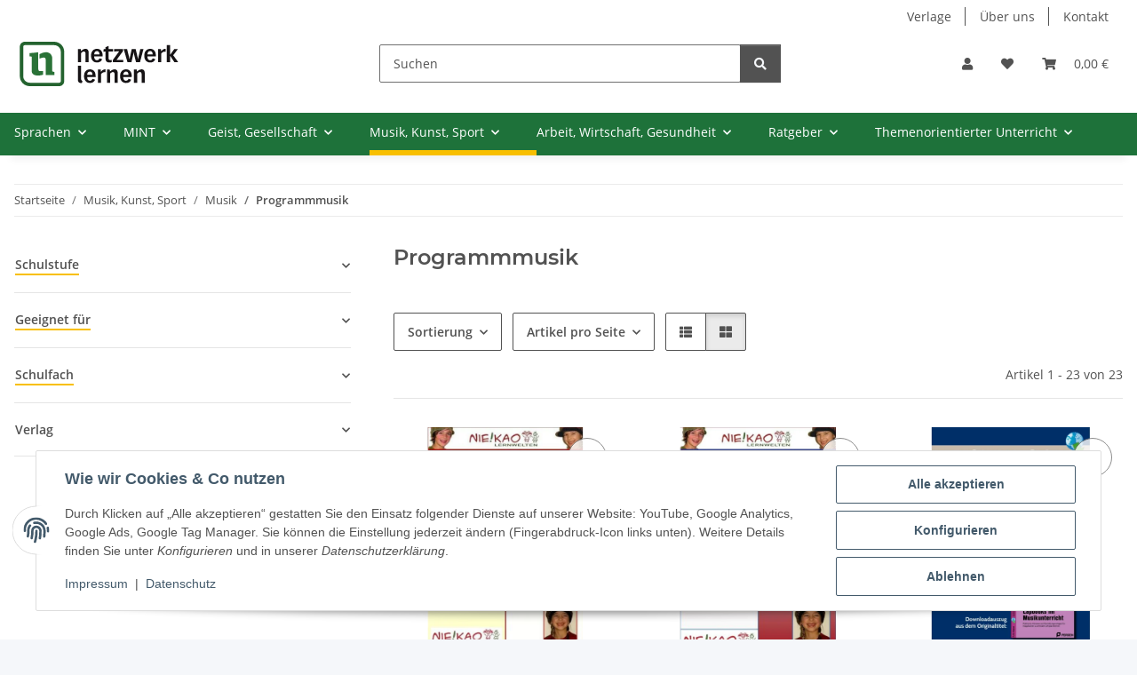

--- FILE ---
content_type: text/css
request_url: https://www.netzwerk-lernen.de/static/1767346638/g=clear.css,plugin_css&z=.css
body_size: 72258
content:
/*!
 * Font Awesome Free 5.15.4 by @fontawesome - https://fontawesome.com
 * License - https://fontawesome.com/license/free (Icons: CC BY 4.0, Fonts: SIL OFL 1.1, Code: MIT License)
 */
.fa,.fas,.far,.fal,.fad,.fab{-moz-osx-font-smoothing:grayscale;-webkit-font-smoothing:antialiased;display:inline-block;font-style:normal;font-variant:normal;text-rendering:auto;line-height:1}.fa-lg{font-size:1.3333333333em;line-height:.75em;vertical-align:-.0667em}.fa-xs{font-size:.75em}.fa-sm{font-size:.875em}.fa-1x{font-size:1em}.fa-2x{font-size:2em}.fa-3x{font-size:3em}.fa-4x{font-size:4em}.fa-5x{font-size:5em}.fa-6x{font-size:6em}.fa-7x{font-size:7em}.fa-8x{font-size:8em}.fa-9x{font-size:9em}.fa-10x{font-size:10em}.fa-fw{text-align:center;width:1.25em}.fa-ul{list-style-type:none;margin-left:2.5em;padding-left:0}.fa-ul>li{position:relative}.fa-li{left:-2em;position:absolute;text-align:center;width:2em;line-height:inherit}.fa-border{border:solid .08em #eee;border-radius:.1em;padding:.2em .25em .15em}.fa-pull-left{float:left}.fa-pull-right{float:right}.fa.fa-pull-left,.fas.fa-pull-left,.far.fa-pull-left,.fal.fa-pull-left,.fab.fa-pull-left{margin-right:.3em}.fa.fa-pull-right,.fas.fa-pull-right,.far.fa-pull-right,.fal.fa-pull-right,.fab.fa-pull-right{margin-left:.3em}.fa-spin{animation:fa-spin 2s infinite linear}.fa-pulse{animation:fa-spin 1s infinite steps(8)}@keyframes fa-spin{0%{transform:rotate(0deg)}100%{transform:rotate(360deg)}}.fa-rotate-90{-ms-filter:"progid:DXImageTransform.Microsoft.BasicImage(rotation=1)";transform:rotate(90deg)}.fa-rotate-180{-ms-filter:"progid:DXImageTransform.Microsoft.BasicImage(rotation=2)";transform:rotate(180deg)}.fa-rotate-270{-ms-filter:"progid:DXImageTransform.Microsoft.BasicImage(rotation=3)";transform:rotate(270deg)}.fa-flip-horizontal{-ms-filter:"progid:DXImageTransform.Microsoft.BasicImage(rotation=0, mirror=1)";transform:scale(-1,1)}.fa-flip-vertical{-ms-filter:"progid:DXImageTransform.Microsoft.BasicImage(rotation=2, mirror=1)";transform:scale(1,-1)}.fa-flip-both,.fa-flip-horizontal.fa-flip-vertical{-ms-filter:"progid:DXImageTransform.Microsoft.BasicImage(rotation=2, mirror=1)";transform:scale(-1,-1)}:root .fa-rotate-90,:root .fa-rotate-180,:root .fa-rotate-270,:root .fa-flip-horizontal,:root .fa-flip-vertical,:root .fa-flip-both{filter:none}.fa-stack{display:inline-block;height:2em;line-height:2em;position:relative;vertical-align:middle;width:2.5em}.fa-stack-1x,.fa-stack-2x{left:0;position:absolute;text-align:center;width:100%}.fa-stack-1x{line-height:inherit}.fa-stack-2x{font-size:2em}.fa-inverse{color:#fff}.fa-500px:before{content:""}.fa-accessible-icon:before{content:""}.fa-accusoft:before{content:""}.fa-acquisitions-incorporated:before{content:""}.fa-ad:before{content:""}.fa-address-book:before{content:""}.fa-address-card:before{content:""}.fa-adjust:before{content:""}.fa-adn:before{content:""}.fa-adversal:before{content:""}.fa-affiliatetheme:before{content:""}.fa-air-freshener:before{content:""}.fa-airbnb:before{content:""}.fa-algolia:before{content:""}.fa-align-center:before{content:""}.fa-align-justify:before{content:""}.fa-align-left:before{content:""}.fa-align-right:before{content:""}.fa-alipay:before{content:""}.fa-allergies:before{content:""}.fa-amazon:before{content:""}.fa-amazon-pay:before{content:""}.fa-ambulance:before{content:""}.fa-american-sign-language-interpreting:before{content:""}.fa-amilia:before{content:""}.fa-anchor:before{content:""}.fa-android:before{content:""}.fa-angellist:before{content:""}.fa-angle-double-down:before{content:""}.fa-angle-double-left:before{content:""}.fa-angle-double-right:before{content:""}.fa-angle-double-up:before{content:""}.fa-angle-down:before{content:""}.fa-angle-left:before{content:""}.fa-angle-right:before{content:""}.fa-angle-up:before{content:""}.fa-angry:before{content:""}.fa-angrycreative:before{content:""}.fa-angular:before{content:""}.fa-ankh:before{content:""}.fa-app-store:before{content:""}.fa-app-store-ios:before{content:""}.fa-apper:before{content:""}.fa-apple:before{content:""}.fa-apple-alt:before{content:""}.fa-apple-pay:before{content:""}.fa-archive:before{content:""}.fa-archway:before{content:""}.fa-arrow-alt-circle-down:before{content:""}.fa-arrow-alt-circle-left:before{content:""}.fa-arrow-alt-circle-right:before{content:""}.fa-arrow-alt-circle-up:before{content:""}.fa-arrow-circle-down:before{content:""}.fa-arrow-circle-left:before{content:""}.fa-arrow-circle-right:before{content:""}.fa-arrow-circle-up:before{content:""}.fa-arrow-down:before{content:""}.fa-arrow-left:before{content:""}.fa-arrow-right:before{content:""}.fa-arrow-up:before{content:""}.fa-arrows-alt:before{content:""}.fa-arrows-alt-h:before{content:""}.fa-arrows-alt-v:before{content:""}.fa-artstation:before{content:""}.fa-assistive-listening-systems:before{content:""}.fa-asterisk:before{content:""}.fa-asymmetrik:before{content:""}.fa-at:before{content:""}.fa-atlas:before{content:""}.fa-atlassian:before{content:""}.fa-atom:before{content:""}.fa-audible:before{content:""}.fa-audio-description:before{content:""}.fa-autoprefixer:before{content:""}.fa-avianex:before{content:""}.fa-aviato:before{content:""}.fa-award:before{content:""}.fa-aws:before{content:""}.fa-baby:before{content:""}.fa-baby-carriage:before{content:""}.fa-backspace:before{content:""}.fa-backward:before{content:""}.fa-bacon:before{content:""}.fa-bacteria:before{content:""}.fa-bacterium:before{content:""}.fa-bahai:before{content:""}.fa-balance-scale:before{content:""}.fa-balance-scale-left:before{content:""}.fa-balance-scale-right:before{content:""}.fa-ban:before{content:""}.fa-band-aid:before{content:""}.fa-bandcamp:before{content:""}.fa-barcode:before{content:""}.fa-bars:before{content:""}.fa-baseball-ball:before{content:""}.fa-basketball-ball:before{content:""}.fa-bath:before{content:""}.fa-battery-empty:before{content:""}.fa-battery-full:before{content:""}.fa-battery-half:before{content:""}.fa-battery-quarter:before{content:""}.fa-battery-three-quarters:before{content:""}.fa-battle-net:before{content:""}.fa-bed:before{content:""}.fa-beer:before{content:""}.fa-behance:before{content:""}.fa-behance-square:before{content:""}.fa-bell:before{content:""}.fa-bell-slash:before{content:""}.fa-bezier-curve:before{content:""}.fa-bible:before{content:""}.fa-bicycle:before{content:""}.fa-biking:before{content:""}.fa-bimobject:before{content:""}.fa-binoculars:before{content:""}.fa-biohazard:before{content:""}.fa-birthday-cake:before{content:""}.fa-bitbucket:before{content:""}.fa-bitcoin:before{content:""}.fa-bity:before{content:""}.fa-black-tie:before{content:""}.fa-blackberry:before{content:""}.fa-blender:before{content:""}.fa-blender-phone:before{content:""}.fa-blind:before{content:""}.fa-blog:before{content:""}.fa-blogger:before{content:""}.fa-blogger-b:before{content:""}.fa-bluetooth:before{content:""}.fa-bluetooth-b:before{content:""}.fa-bold:before{content:""}.fa-bolt:before{content:""}.fa-bomb:before{content:""}.fa-bone:before{content:""}.fa-bong:before{content:""}.fa-book:before{content:""}.fa-book-dead:before{content:""}.fa-book-medical:before{content:""}.fa-book-open:before{content:""}.fa-book-reader:before{content:""}.fa-bookmark:before{content:""}.fa-bootstrap:before{content:""}.fa-border-all:before{content:""}.fa-border-none:before{content:""}.fa-border-style:before{content:""}.fa-bowling-ball:before{content:""}.fa-box:before{content:""}.fa-box-open:before{content:""}.fa-box-tissue:before{content:""}.fa-boxes:before{content:""}.fa-braille:before{content:""}.fa-brain:before{content:""}.fa-bread-slice:before{content:""}.fa-briefcase:before{content:""}.fa-briefcase-medical:before{content:""}.fa-broadcast-tower:before{content:""}.fa-broom:before{content:""}.fa-brush:before{content:""}.fa-btc:before{content:""}.fa-buffer:before{content:""}.fa-bug:before{content:""}.fa-building:before{content:""}.fa-bullhorn:before{content:""}.fa-bullseye:before{content:""}.fa-burn:before{content:""}.fa-buromobelexperte:before{content:""}.fa-bus:before{content:""}.fa-bus-alt:before{content:""}.fa-business-time:before{content:""}.fa-buy-n-large:before{content:""}.fa-buysellads:before{content:""}.fa-calculator:before{content:""}.fa-calendar:before{content:""}.fa-calendar-alt:before{content:""}.fa-calendar-check:before{content:""}.fa-calendar-day:before{content:""}.fa-calendar-minus:before{content:""}.fa-calendar-plus:before{content:""}.fa-calendar-times:before{content:""}.fa-calendar-week:before{content:""}.fa-camera:before{content:""}.fa-camera-retro:before{content:""}.fa-campground:before{content:""}.fa-canadian-maple-leaf:before{content:""}.fa-candy-cane:before{content:""}.fa-cannabis:before{content:""}.fa-capsules:before{content:""}.fa-car:before{content:""}.fa-car-alt:before{content:""}.fa-car-battery:before{content:""}.fa-car-crash:before{content:""}.fa-car-side:before{content:""}.fa-caravan:before{content:""}.fa-caret-down:before{content:""}.fa-caret-left:before{content:""}.fa-caret-right:before{content:""}.fa-caret-square-down:before{content:""}.fa-caret-square-left:before{content:""}.fa-caret-square-right:before{content:""}.fa-caret-square-up:before{content:""}.fa-caret-up:before{content:""}.fa-carrot:before{content:""}.fa-cart-arrow-down:before{content:""}.fa-cart-plus:before{content:""}.fa-cash-register:before{content:""}.fa-cat:before{content:""}.fa-cc-amazon-pay:before{content:""}.fa-cc-amex:before{content:""}.fa-cc-apple-pay:before{content:""}.fa-cc-diners-club:before{content:""}.fa-cc-discover:before{content:""}.fa-cc-jcb:before{content:""}.fa-cc-mastercard:before{content:""}.fa-cc-paypal:before{content:""}.fa-cc-stripe:before{content:""}.fa-cc-visa:before{content:""}.fa-centercode:before{content:""}.fa-centos:before{content:""}.fa-certificate:before{content:""}.fa-chair:before{content:""}.fa-chalkboard:before{content:""}.fa-chalkboard-teacher:before{content:""}.fa-charging-station:before{content:""}.fa-chart-area:before{content:""}.fa-chart-bar:before{content:""}.fa-chart-line:before{content:""}.fa-chart-pie:before{content:""}.fa-check:before{content:""}.fa-check-circle:before{content:""}.fa-check-double:before{content:""}.fa-check-square:before{content:""}.fa-cheese:before{content:""}.fa-chess:before{content:""}.fa-chess-bishop:before{content:""}.fa-chess-board:before{content:""}.fa-chess-king:before{content:""}.fa-chess-knight:before{content:""}.fa-chess-pawn:before{content:""}.fa-chess-queen:before{content:""}.fa-chess-rook:before{content:""}.fa-chevron-circle-down:before{content:""}.fa-chevron-circle-left:before{content:""}.fa-chevron-circle-right:before{content:""}.fa-chevron-circle-up:before{content:""}.fa-chevron-down:before{content:""}.fa-chevron-left:before{content:""}.fa-chevron-right:before{content:""}.fa-chevron-up:before{content:""}.fa-child:before{content:""}.fa-chrome:before{content:""}.fa-chromecast:before{content:""}.fa-church:before{content:""}.fa-circle:before{content:""}.fa-circle-notch:before{content:""}.fa-city:before{content:""}.fa-clinic-medical:before{content:""}.fa-clipboard:before{content:""}.fa-clipboard-check:before{content:""}.fa-clipboard-list:before{content:""}.fa-clock:before{content:""}.fa-clone:before{content:""}.fa-closed-captioning:before{content:""}.fa-cloud:before{content:""}.fa-cloud-download-alt:before{content:""}.fa-cloud-meatball:before{content:""}.fa-cloud-moon:before{content:""}.fa-cloud-moon-rain:before{content:""}.fa-cloud-rain:before{content:""}.fa-cloud-showers-heavy:before{content:""}.fa-cloud-sun:before{content:""}.fa-cloud-sun-rain:before{content:""}.fa-cloud-upload-alt:before{content:""}.fa-cloudflare:before{content:""}.fa-cloudscale:before{content:""}.fa-cloudsmith:before{content:""}.fa-cloudversify:before{content:""}.fa-cocktail:before{content:""}.fa-code:before{content:""}.fa-code-branch:before{content:""}.fa-codepen:before{content:""}.fa-codiepie:before{content:""}.fa-coffee:before{content:""}.fa-cog:before{content:""}.fa-cogs:before{content:""}.fa-coins:before{content:""}.fa-columns:before{content:""}.fa-comment:before{content:""}.fa-comment-alt:before{content:""}.fa-comment-dollar:before{content:""}.fa-comment-dots:before{content:""}.fa-comment-medical:before{content:""}.fa-comment-slash:before{content:""}.fa-comments:before{content:""}.fa-comments-dollar:before{content:""}.fa-compact-disc:before{content:""}.fa-compass:before{content:""}.fa-compress:before{content:""}.fa-compress-alt:before{content:""}.fa-compress-arrows-alt:before{content:""}.fa-concierge-bell:before{content:""}.fa-confluence:before{content:""}.fa-connectdevelop:before{content:""}.fa-contao:before{content:""}.fa-cookie:before{content:""}.fa-cookie-bite:before{content:""}.fa-copy:before{content:""}.fa-copyright:before{content:""}.fa-cotton-bureau:before{content:""}.fa-couch:before{content:""}.fa-cpanel:before{content:""}.fa-creative-commons:before{content:""}.fa-creative-commons-by:before{content:""}.fa-creative-commons-nc:before{content:""}.fa-creative-commons-nc-eu:before{content:""}.fa-creative-commons-nc-jp:before{content:""}.fa-creative-commons-nd:before{content:""}.fa-creative-commons-pd:before{content:""}.fa-creative-commons-pd-alt:before{content:""}.fa-creative-commons-remix:before{content:""}.fa-creative-commons-sa:before{content:""}.fa-creative-commons-sampling:before{content:""}.fa-creative-commons-sampling-plus:before{content:""}.fa-creative-commons-share:before{content:""}.fa-creative-commons-zero:before{content:""}.fa-credit-card:before{content:""}.fa-critical-role:before{content:""}.fa-crop:before{content:""}.fa-crop-alt:before{content:""}.fa-cross:before{content:""}.fa-crosshairs:before{content:""}.fa-crow:before{content:""}.fa-crown:before{content:""}.fa-crutch:before{content:""}.fa-css3:before{content:""}.fa-css3-alt:before{content:""}.fa-cube:before{content:""}.fa-cubes:before{content:""}.fa-cut:before{content:""}.fa-cuttlefish:before{content:""}.fa-d-and-d:before{content:""}.fa-d-and-d-beyond:before{content:""}.fa-dailymotion:before{content:""}.fa-dashcube:before{content:""}.fa-database:before{content:""}.fa-deaf:before{content:""}.fa-deezer:before{content:""}.fa-delicious:before{content:""}.fa-democrat:before{content:""}.fa-deploydog:before{content:""}.fa-deskpro:before{content:""}.fa-desktop:before{content:""}.fa-dev:before{content:""}.fa-deviantart:before{content:""}.fa-dharmachakra:before{content:""}.fa-dhl:before{content:""}.fa-diagnoses:before{content:""}.fa-diaspora:before{content:""}.fa-dice:before{content:""}.fa-dice-d20:before{content:""}.fa-dice-d6:before{content:""}.fa-dice-five:before{content:""}.fa-dice-four:before{content:""}.fa-dice-one:before{content:""}.fa-dice-six:before{content:""}.fa-dice-three:before{content:""}.fa-dice-two:before{content:""}.fa-digg:before{content:""}.fa-digital-ocean:before{content:""}.fa-digital-tachograph:before{content:""}.fa-directions:before{content:""}.fa-discord:before{content:""}.fa-discourse:before{content:""}.fa-disease:before{content:""}.fa-divide:before{content:""}.fa-dizzy:before{content:""}.fa-dna:before{content:""}.fa-dochub:before{content:""}.fa-docker:before{content:""}.fa-dog:before{content:""}.fa-dollar-sign:before{content:""}.fa-dolly:before{content:""}.fa-dolly-flatbed:before{content:""}.fa-donate:before{content:""}.fa-door-closed:before{content:""}.fa-door-open:before{content:""}.fa-dot-circle:before{content:""}.fa-dove:before{content:""}.fa-download:before{content:""}.fa-draft2digital:before{content:""}.fa-drafting-compass:before{content:""}.fa-dragon:before{content:""}.fa-draw-polygon:before{content:""}.fa-dribbble:before{content:""}.fa-dribbble-square:before{content:""}.fa-dropbox:before{content:""}.fa-drum:before{content:""}.fa-drum-steelpan:before{content:""}.fa-drumstick-bite:before{content:""}.fa-drupal:before{content:""}.fa-dumbbell:before{content:""}.fa-dumpster:before{content:""}.fa-dumpster-fire:before{content:""}.fa-dungeon:before{content:""}.fa-dyalog:before{content:""}.fa-earlybirds:before{content:""}.fa-ebay:before{content:""}.fa-edge:before{content:""}.fa-edge-legacy:before{content:""}.fa-edit:before{content:""}.fa-egg:before{content:""}.fa-eject:before{content:""}.fa-elementor:before{content:""}.fa-ellipsis-h:before{content:""}.fa-ellipsis-v:before{content:""}.fa-ello:before{content:""}.fa-ember:before{content:""}.fa-empire:before{content:""}.fa-envelope:before{content:""}.fa-envelope-open:before{content:""}.fa-envelope-open-text:before{content:""}.fa-envelope-square:before{content:""}.fa-envira:before{content:""}.fa-equals:before{content:""}.fa-eraser:before{content:""}.fa-erlang:before{content:""}.fa-ethereum:before{content:""}.fa-ethernet:before{content:""}.fa-etsy:before{content:""}.fa-euro-sign:before{content:""}.fa-evernote:before{content:""}.fa-exchange-alt:before{content:""}.fa-exclamation:before{content:""}.fa-exclamation-circle:before{content:""}.fa-exclamation-triangle:before{content:""}.fa-expand:before{content:""}.fa-expand-alt:before{content:""}.fa-expand-arrows-alt:before{content:""}.fa-expeditedssl:before{content:""}.fa-external-link-alt:before{content:""}.fa-external-link-square-alt:before{content:""}.fa-eye:before{content:""}.fa-eye-dropper:before{content:""}.fa-eye-slash:before{content:""}.fa-facebook:before{content:""}.fa-facebook-f:before{content:""}.fa-facebook-messenger:before{content:""}.fa-facebook-square:before{content:""}.fa-fan:before{content:""}.fa-fantasy-flight-games:before{content:""}.fa-fast-backward:before{content:""}.fa-fast-forward:before{content:""}.fa-faucet:before{content:""}.fa-fax:before{content:""}.fa-feather:before{content:""}.fa-feather-alt:before{content:""}.fa-fedex:before{content:""}.fa-fedora:before{content:""}.fa-female:before{content:""}.fa-fighter-jet:before{content:""}.fa-figma:before{content:""}.fa-file:before{content:""}.fa-file-alt:before{content:""}.fa-file-archive:before{content:""}.fa-file-audio:before{content:""}.fa-file-code:before{content:""}.fa-file-contract:before{content:""}.fa-file-csv:before{content:""}.fa-file-download:before{content:""}.fa-file-excel:before{content:""}.fa-file-export:before{content:""}.fa-file-image:before{content:""}.fa-file-import:before{content:""}.fa-file-invoice:before{content:""}.fa-file-invoice-dollar:before{content:""}.fa-file-medical:before{content:""}.fa-file-medical-alt:before{content:""}.fa-file-pdf:before{content:""}.fa-file-powerpoint:before{content:""}.fa-file-prescription:before{content:""}.fa-file-signature:before{content:""}.fa-file-upload:before{content:""}.fa-file-video:before{content:""}.fa-file-word:before{content:""}.fa-fill:before{content:""}.fa-fill-drip:before{content:""}.fa-film:before{content:""}.fa-filter:before{content:""}.fa-fingerprint:before{content:""}.fa-fire:before{content:""}.fa-fire-alt:before{content:""}.fa-fire-extinguisher:before{content:""}.fa-firefox:before{content:""}.fa-firefox-browser:before{content:""}.fa-first-aid:before{content:""}.fa-first-order:before{content:""}.fa-first-order-alt:before{content:""}.fa-firstdraft:before{content:""}.fa-fish:before{content:""}.fa-fist-raised:before{content:""}.fa-flag:before{content:""}.fa-flag-checkered:before{content:""}.fa-flag-usa:before{content:""}.fa-flask:before{content:""}.fa-flickr:before{content:""}.fa-flipboard:before{content:""}.fa-flushed:before{content:""}.fa-fly:before{content:""}.fa-folder:before{content:""}.fa-folder-minus:before{content:""}.fa-folder-open:before{content:""}.fa-folder-plus:before{content:""}.fa-font:before{content:""}.fa-font-awesome:before{content:""}.fa-font-awesome-alt:before{content:""}.fa-font-awesome-flag:before{content:""}.fa-font-awesome-logo-full:before{content:""}.fa-fonticons:before{content:""}.fa-fonticons-fi:before{content:""}.fa-football-ball:before{content:""}.fa-fort-awesome:before{content:""}.fa-fort-awesome-alt:before{content:""}.fa-forumbee:before{content:""}.fa-forward:before{content:""}.fa-foursquare:before{content:""}.fa-free-code-camp:before{content:""}.fa-freebsd:before{content:""}.fa-frog:before{content:""}.fa-frown:before{content:""}.fa-frown-open:before{content:""}.fa-fulcrum:before{content:""}.fa-funnel-dollar:before{content:""}.fa-futbol:before{content:""}.fa-galactic-republic:before{content:""}.fa-galactic-senate:before{content:""}.fa-gamepad:before{content:""}.fa-gas-pump:before{content:""}.fa-gavel:before{content:""}.fa-gem:before{content:""}.fa-genderless:before{content:""}.fa-get-pocket:before{content:""}.fa-gg:before{content:""}.fa-gg-circle:before{content:""}.fa-ghost:before{content:""}.fa-gift:before{content:""}.fa-gifts:before{content:""}.fa-git:before{content:""}.fa-git-alt:before{content:""}.fa-git-square:before{content:""}.fa-github:before{content:""}.fa-github-alt:before{content:""}.fa-github-square:before{content:""}.fa-gitkraken:before{content:""}.fa-gitlab:before{content:""}.fa-gitter:before{content:""}.fa-glass-cheers:before{content:""}.fa-glass-martini:before{content:""}.fa-glass-martini-alt:before{content:""}.fa-glass-whiskey:before{content:""}.fa-glasses:before{content:""}.fa-glide:before{content:""}.fa-glide-g:before{content:""}.fa-globe:before{content:""}.fa-globe-africa:before{content:""}.fa-globe-americas:before{content:""}.fa-globe-asia:before{content:""}.fa-globe-europe:before{content:""}.fa-gofore:before{content:""}.fa-golf-ball:before{content:""}.fa-goodreads:before{content:""}.fa-goodreads-g:before{content:""}.fa-google:before{content:""}.fa-google-drive:before{content:""}.fa-google-pay:before{content:""}.fa-google-play:before{content:""}.fa-google-plus:before{content:""}.fa-google-plus-g:before{content:""}.fa-google-plus-square:before{content:""}.fa-google-wallet:before{content:""}.fa-gopuram:before{content:""}.fa-graduation-cap:before{content:""}.fa-gratipay:before{content:""}.fa-grav:before{content:""}.fa-greater-than:before{content:""}.fa-greater-than-equal:before{content:""}.fa-grimace:before{content:""}.fa-grin:before{content:""}.fa-grin-alt:before{content:""}.fa-grin-beam:before{content:""}.fa-grin-beam-sweat:before{content:""}.fa-grin-hearts:before{content:""}.fa-grin-squint:before{content:""}.fa-grin-squint-tears:before{content:""}.fa-grin-stars:before{content:""}.fa-grin-tears:before{content:""}.fa-grin-tongue:before{content:""}.fa-grin-tongue-squint:before{content:""}.fa-grin-tongue-wink:before{content:""}.fa-grin-wink:before{content:""}.fa-grip-horizontal:before{content:""}.fa-grip-lines:before{content:""}.fa-grip-lines-vertical:before{content:""}.fa-grip-vertical:before{content:""}.fa-gripfire:before{content:""}.fa-grunt:before{content:""}.fa-guilded:before{content:""}.fa-guitar:before{content:""}.fa-gulp:before{content:""}.fa-h-square:before{content:""}.fa-hacker-news:before{content:""}.fa-hacker-news-square:before{content:""}.fa-hackerrank:before{content:""}.fa-hamburger:before{content:""}.fa-hammer:before{content:""}.fa-hamsa:before{content:""}.fa-hand-holding:before{content:""}.fa-hand-holding-heart:before{content:""}.fa-hand-holding-medical:before{content:""}.fa-hand-holding-usd:before{content:""}.fa-hand-holding-water:before{content:""}.fa-hand-lizard:before{content:""}.fa-hand-middle-finger:before{content:""}.fa-hand-paper:before{content:""}.fa-hand-peace:before{content:""}.fa-hand-point-down:before{content:""}.fa-hand-point-left:before{content:""}.fa-hand-point-right:before{content:""}.fa-hand-point-up:before{content:""}.fa-hand-pointer:before{content:""}.fa-hand-rock:before{content:""}.fa-hand-scissors:before{content:""}.fa-hand-sparkles:before{content:""}.fa-hand-spock:before{content:""}.fa-hands:before{content:""}.fa-hands-helping:before{content:""}.fa-hands-wash:before{content:""}.fa-handshake:before{content:""}.fa-handshake-alt-slash:before{content:""}.fa-handshake-slash:before{content:""}.fa-hanukiah:before{content:""}.fa-hard-hat:before{content:""}.fa-hashtag:before{content:""}.fa-hat-cowboy:before{content:""}.fa-hat-cowboy-side:before{content:""}.fa-hat-wizard:before{content:""}.fa-hdd:before{content:""}.fa-head-side-cough:before{content:""}.fa-head-side-cough-slash:before{content:""}.fa-head-side-mask:before{content:""}.fa-head-side-virus:before{content:""}.fa-heading:before{content:""}.fa-headphones:before{content:""}.fa-headphones-alt:before{content:""}.fa-headset:before{content:""}.fa-heart:before{content:""}.fa-heart-broken:before{content:""}.fa-heartbeat:before{content:""}.fa-helicopter:before{content:""}.fa-highlighter:before{content:""}.fa-hiking:before{content:""}.fa-hippo:before{content:""}.fa-hips:before{content:""}.fa-hire-a-helper:before{content:""}.fa-history:before{content:""}.fa-hive:before{content:""}.fa-hockey-puck:before{content:""}.fa-holly-berry:before{content:""}.fa-home:before{content:""}.fa-hooli:before{content:""}.fa-hornbill:before{content:""}.fa-horse:before{content:""}.fa-horse-head:before{content:""}.fa-hospital:before{content:""}.fa-hospital-alt:before{content:""}.fa-hospital-symbol:before{content:""}.fa-hospital-user:before{content:""}.fa-hot-tub:before{content:""}.fa-hotdog:before{content:""}.fa-hotel:before{content:""}.fa-hotjar:before{content:""}.fa-hourglass:before{content:""}.fa-hourglass-end:before{content:""}.fa-hourglass-half:before{content:""}.fa-hourglass-start:before{content:""}.fa-house-damage:before{content:""}.fa-house-user:before{content:""}.fa-houzz:before{content:""}.fa-hryvnia:before{content:""}.fa-html5:before{content:""}.fa-hubspot:before{content:""}.fa-i-cursor:before{content:""}.fa-ice-cream:before{content:""}.fa-icicles:before{content:""}.fa-icons:before{content:""}.fa-id-badge:before{content:""}.fa-id-card:before{content:""}.fa-id-card-alt:before{content:""}.fa-ideal:before{content:""}.fa-igloo:before{content:""}.fa-image:before{content:""}.fa-images:before{content:""}.fa-imdb:before{content:""}.fa-inbox:before{content:""}.fa-indent:before{content:""}.fa-industry:before{content:""}.fa-infinity:before{content:""}.fa-info:before{content:""}.fa-info-circle:before{content:""}.fa-innosoft:before{content:""}.fa-instagram:before{content:""}.fa-instagram-square:before{content:""}.fa-instalod:before{content:""}.fa-intercom:before{content:""}.fa-internet-explorer:before{content:""}.fa-invision:before{content:""}.fa-ioxhost:before{content:""}.fa-italic:before{content:""}.fa-itch-io:before{content:""}.fa-itunes:before{content:""}.fa-itunes-note:before{content:""}.fa-java:before{content:""}.fa-jedi:before{content:""}.fa-jedi-order:before{content:""}.fa-jenkins:before{content:""}.fa-jira:before{content:""}.fa-joget:before{content:""}.fa-joint:before{content:""}.fa-joomla:before{content:""}.fa-journal-whills:before{content:""}.fa-js:before{content:""}.fa-js-square:before{content:""}.fa-jsfiddle:before{content:""}.fa-kaaba:before{content:""}.fa-kaggle:before{content:""}.fa-key:before{content:""}.fa-keybase:before{content:""}.fa-keyboard:before{content:""}.fa-keycdn:before{content:""}.fa-khanda:before{content:""}.fa-kickstarter:before{content:""}.fa-kickstarter-k:before{content:""}.fa-kiss:before{content:""}.fa-kiss-beam:before{content:""}.fa-kiss-wink-heart:before{content:""}.fa-kiwi-bird:before{content:""}.fa-korvue:before{content:""}.fa-landmark:before{content:""}.fa-language:before{content:""}.fa-laptop:before{content:""}.fa-laptop-code:before{content:""}.fa-laptop-house:before{content:""}.fa-laptop-medical:before{content:""}.fa-laravel:before{content:""}.fa-lastfm:before{content:""}.fa-lastfm-square:before{content:""}.fa-laugh:before{content:""}.fa-laugh-beam:before{content:""}.fa-laugh-squint:before{content:""}.fa-laugh-wink:before{content:""}.fa-layer-group:before{content:""}.fa-leaf:before{content:""}.fa-leanpub:before{content:""}.fa-lemon:before{content:""}.fa-less:before{content:""}.fa-less-than:before{content:""}.fa-less-than-equal:before{content:""}.fa-level-down-alt:before{content:""}.fa-level-up-alt:before{content:""}.fa-life-ring:before{content:""}.fa-lightbulb:before{content:""}.fa-line:before{content:""}.fa-link:before{content:""}.fa-linkedin:before{content:""}.fa-linkedin-in:before{content:""}.fa-linode:before{content:""}.fa-linux:before{content:""}.fa-lira-sign:before{content:""}.fa-list:before{content:""}.fa-list-alt:before{content:""}.fa-list-ol:before{content:""}.fa-list-ul:before{content:""}.fa-location-arrow:before{content:""}.fa-lock:before{content:""}.fa-lock-open:before{content:""}.fa-long-arrow-alt-down:before{content:""}.fa-long-arrow-alt-left:before{content:""}.fa-long-arrow-alt-right:before{content:""}.fa-long-arrow-alt-up:before{content:""}.fa-low-vision:before{content:""}.fa-luggage-cart:before{content:""}.fa-lungs:before{content:""}.fa-lungs-virus:before{content:""}.fa-lyft:before{content:""}.fa-magento:before{content:""}.fa-magic:before{content:""}.fa-magnet:before{content:""}.fa-mail-bulk:before{content:""}.fa-mailchimp:before{content:""}.fa-male:before{content:""}.fa-mandalorian:before{content:""}.fa-map:before{content:""}.fa-map-marked:before{content:""}.fa-map-marked-alt:before{content:""}.fa-map-marker:before{content:""}.fa-map-marker-alt:before{content:""}.fa-map-pin:before{content:""}.fa-map-signs:before{content:""}.fa-markdown:before{content:""}.fa-marker:before{content:""}.fa-mars:before{content:""}.fa-mars-double:before{content:""}.fa-mars-stroke:before{content:""}.fa-mars-stroke-h:before{content:""}.fa-mars-stroke-v:before{content:""}.fa-mask:before{content:""}.fa-mastodon:before{content:""}.fa-maxcdn:before{content:""}.fa-mdb:before{content:""}.fa-medal:before{content:""}.fa-medapps:before{content:""}.fa-medium:before{content:""}.fa-medium-m:before{content:""}.fa-medkit:before{content:""}.fa-medrt:before{content:""}.fa-meetup:before{content:""}.fa-megaport:before{content:""}.fa-meh:before{content:""}.fa-meh-blank:before{content:""}.fa-meh-rolling-eyes:before{content:""}.fa-memory:before{content:""}.fa-mendeley:before{content:""}.fa-menorah:before{content:""}.fa-mercury:before{content:""}.fa-meteor:before{content:""}.fa-microblog:before{content:""}.fa-microchip:before{content:""}.fa-microphone:before{content:""}.fa-microphone-alt:before{content:""}.fa-microphone-alt-slash:before{content:""}.fa-microphone-slash:before{content:""}.fa-microscope:before{content:""}.fa-microsoft:before{content:""}.fa-minus:before{content:""}.fa-minus-circle:before{content:""}.fa-minus-square:before{content:""}.fa-mitten:before{content:""}.fa-mix:before{content:""}.fa-mixcloud:before{content:""}.fa-mixer:before{content:""}.fa-mizuni:before{content:""}.fa-mobile:before{content:""}.fa-mobile-alt:before{content:""}.fa-modx:before{content:""}.fa-monero:before{content:""}.fa-money-bill:before{content:""}.fa-money-bill-alt:before{content:""}.fa-money-bill-wave:before{content:""}.fa-money-bill-wave-alt:before{content:""}.fa-money-check:before{content:""}.fa-money-check-alt:before{content:""}.fa-monument:before{content:""}.fa-moon:before{content:""}.fa-mortar-pestle:before{content:""}.fa-mosque:before{content:""}.fa-motorcycle:before{content:""}.fa-mountain:before{content:""}.fa-mouse:before{content:""}.fa-mouse-pointer:before{content:""}.fa-mug-hot:before{content:""}.fa-music:before{content:""}.fa-napster:before{content:""}.fa-neos:before{content:""}.fa-network-wired:before{content:""}.fa-neuter:before{content:""}.fa-newspaper:before{content:""}.fa-nimblr:before{content:""}.fa-node:before{content:""}.fa-node-js:before{content:""}.fa-not-equal:before{content:""}.fa-notes-medical:before{content:""}.fa-npm:before{content:""}.fa-ns8:before{content:""}.fa-nutritionix:before{content:""}.fa-object-group:before{content:""}.fa-object-ungroup:before{content:""}.fa-octopus-deploy:before{content:""}.fa-odnoklassniki:before{content:""}.fa-odnoklassniki-square:before{content:""}.fa-oil-can:before{content:""}.fa-old-republic:before{content:""}.fa-om:before{content:""}.fa-opencart:before{content:""}.fa-openid:before{content:""}.fa-opera:before{content:""}.fa-optin-monster:before{content:""}.fa-orcid:before{content:""}.fa-osi:before{content:""}.fa-otter:before{content:""}.fa-outdent:before{content:""}.fa-page4:before{content:""}.fa-pagelines:before{content:""}.fa-pager:before{content:""}.fa-paint-brush:before{content:""}.fa-paint-roller:before{content:""}.fa-palette:before{content:""}.fa-palfed:before{content:""}.fa-pallet:before{content:""}.fa-paper-plane:before{content:""}.fa-paperclip:before{content:""}.fa-parachute-box:before{content:""}.fa-paragraph:before{content:""}.fa-parking:before{content:""}.fa-passport:before{content:""}.fa-pastafarianism:before{content:""}.fa-paste:before{content:""}.fa-patreon:before{content:""}.fa-pause:before{content:""}.fa-pause-circle:before{content:""}.fa-paw:before{content:""}.fa-paypal:before{content:""}.fa-peace:before{content:""}.fa-pen:before{content:""}.fa-pen-alt:before{content:""}.fa-pen-fancy:before{content:""}.fa-pen-nib:before{content:""}.fa-pen-square:before{content:""}.fa-pencil-alt:before{content:""}.fa-pencil-ruler:before{content:""}.fa-penny-arcade:before{content:""}.fa-people-arrows:before{content:""}.fa-people-carry:before{content:""}.fa-pepper-hot:before{content:""}.fa-perbyte:before{content:""}.fa-percent:before{content:""}.fa-percentage:before{content:""}.fa-periscope:before{content:""}.fa-person-booth:before{content:""}.fa-phabricator:before{content:""}.fa-phoenix-framework:before{content:""}.fa-phoenix-squadron:before{content:""}.fa-phone:before{content:""}.fa-phone-alt:before{content:""}.fa-phone-slash:before{content:""}.fa-phone-square:before{content:""}.fa-phone-square-alt:before{content:""}.fa-phone-volume:before{content:""}.fa-photo-video:before{content:""}.fa-php:before{content:""}.fa-pied-piper:before{content:""}.fa-pied-piper-alt:before{content:""}.fa-pied-piper-hat:before{content:""}.fa-pied-piper-pp:before{content:""}.fa-pied-piper-square:before{content:""}.fa-piggy-bank:before{content:""}.fa-pills:before{content:""}.fa-pinterest:before{content:""}.fa-pinterest-p:before{content:""}.fa-pinterest-square:before{content:""}.fa-pizza-slice:before{content:""}.fa-place-of-worship:before{content:""}.fa-plane:before{content:""}.fa-plane-arrival:before{content:""}.fa-plane-departure:before{content:""}.fa-plane-slash:before{content:""}.fa-play:before{content:""}.fa-play-circle:before{content:""}.fa-playstation:before{content:""}.fa-plug:before{content:""}.fa-plus:before{content:""}.fa-plus-circle:before{content:""}.fa-plus-square:before{content:""}.fa-podcast:before{content:""}.fa-poll:before{content:""}.fa-poll-h:before{content:""}.fa-poo:before{content:""}.fa-poo-storm:before{content:""}.fa-poop:before{content:""}.fa-portrait:before{content:""}.fa-pound-sign:before{content:""}.fa-power-off:before{content:""}.fa-pray:before{content:""}.fa-praying-hands:before{content:""}.fa-prescription:before{content:""}.fa-prescription-bottle:before{content:""}.fa-prescription-bottle-alt:before{content:""}.fa-print:before{content:""}.fa-procedures:before{content:""}.fa-product-hunt:before{content:""}.fa-project-diagram:before{content:""}.fa-pump-medical:before{content:""}.fa-pump-soap:before{content:""}.fa-pushed:before{content:""}.fa-puzzle-piece:before{content:""}.fa-python:before{content:""}.fa-qq:before{content:""}.fa-qrcode:before{content:""}.fa-question:before{content:""}.fa-question-circle:before{content:""}.fa-quidditch:before{content:""}.fa-quinscape:before{content:""}.fa-quora:before{content:""}.fa-quote-left:before{content:""}.fa-quote-right:before{content:""}.fa-quran:before{content:""}.fa-r-project:before{content:""}.fa-radiation:before{content:""}.fa-radiation-alt:before{content:""}.fa-rainbow:before{content:""}.fa-random:before{content:""}.fa-raspberry-pi:before{content:""}.fa-ravelry:before{content:""}.fa-react:before{content:""}.fa-reacteurope:before{content:""}.fa-readme:before{content:""}.fa-rebel:before{content:""}.fa-receipt:before{content:""}.fa-record-vinyl:before{content:""}.fa-recycle:before{content:""}.fa-red-river:before{content:""}.fa-reddit:before{content:""}.fa-reddit-alien:before{content:""}.fa-reddit-square:before{content:""}.fa-redhat:before{content:""}.fa-redo:before{content:""}.fa-redo-alt:before{content:""}.fa-registered:before{content:""}.fa-remove-format:before{content:""}.fa-renren:before{content:""}.fa-reply:before{content:""}.fa-reply-all:before{content:""}.fa-replyd:before{content:""}.fa-republican:before{content:""}.fa-researchgate:before{content:""}.fa-resolving:before{content:""}.fa-restroom:before{content:""}.fa-retweet:before{content:""}.fa-rev:before{content:""}.fa-ribbon:before{content:""}.fa-ring:before{content:""}.fa-road:before{content:""}.fa-robot:before{content:""}.fa-rocket:before{content:""}.fa-rocketchat:before{content:""}.fa-rockrms:before{content:""}.fa-route:before{content:""}.fa-rss:before{content:""}.fa-rss-square:before{content:""}.fa-ruble-sign:before{content:""}.fa-ruler:before{content:""}.fa-ruler-combined:before{content:""}.fa-ruler-horizontal:before{content:""}.fa-ruler-vertical:before{content:""}.fa-running:before{content:""}.fa-rupee-sign:before{content:""}.fa-rust:before{content:""}.fa-sad-cry:before{content:""}.fa-sad-tear:before{content:""}.fa-safari:before{content:""}.fa-salesforce:before{content:""}.fa-sass:before{content:""}.fa-satellite:before{content:""}.fa-satellite-dish:before{content:""}.fa-save:before{content:""}.fa-schlix:before{content:""}.fa-school:before{content:""}.fa-screwdriver:before{content:""}.fa-scribd:before{content:""}.fa-scroll:before{content:""}.fa-sd-card:before{content:""}.fa-search:before{content:""}.fa-search-dollar:before{content:""}.fa-search-location:before{content:""}.fa-search-minus:before{content:""}.fa-search-plus:before{content:""}.fa-searchengin:before{content:""}.fa-seedling:before{content:""}.fa-sellcast:before{content:""}.fa-sellsy:before{content:""}.fa-server:before{content:""}.fa-servicestack:before{content:""}.fa-shapes:before{content:""}.fa-share:before{content:""}.fa-share-alt:before{content:""}.fa-share-alt-square:before{content:""}.fa-share-square:before{content:""}.fa-shekel-sign:before{content:""}.fa-shield-alt:before{content:""}.fa-shield-virus:before{content:""}.fa-ship:before{content:""}.fa-shipping-fast:before{content:""}.fa-shirtsinbulk:before{content:""}.fa-shoe-prints:before{content:""}.fa-shopify:before{content:""}.fa-shopping-bag:before{content:""}.fa-shopping-basket:before{content:""}.fa-shopping-cart:before{content:""}.fa-shopware:before{content:""}.fa-shower:before{content:""}.fa-shuttle-van:before{content:""}.fa-sign:before{content:""}.fa-sign-in-alt:before{content:""}.fa-sign-language:before{content:""}.fa-sign-out-alt:before{content:""}.fa-signal:before{content:""}.fa-signature:before{content:""}.fa-sim-card:before{content:""}.fa-simplybuilt:before{content:""}.fa-sink:before{content:""}.fa-sistrix:before{content:""}.fa-sitemap:before{content:""}.fa-sith:before{content:""}.fa-skating:before{content:""}.fa-sketch:before{content:""}.fa-skiing:before{content:""}.fa-skiing-nordic:before{content:""}.fa-skull:before{content:""}.fa-skull-crossbones:before{content:""}.fa-skyatlas:before{content:""}.fa-skype:before{content:""}.fa-slack:before{content:""}.fa-slack-hash:before{content:""}.fa-slash:before{content:""}.fa-sleigh:before{content:""}.fa-sliders-h:before{content:""}.fa-slideshare:before{content:""}.fa-smile:before{content:""}.fa-smile-beam:before{content:""}.fa-smile-wink:before{content:""}.fa-smog:before{content:""}.fa-smoking:before{content:""}.fa-smoking-ban:before{content:""}.fa-sms:before{content:""}.fa-snapchat:before{content:""}.fa-snapchat-ghost:before{content:""}.fa-snapchat-square:before{content:""}.fa-snowboarding:before{content:""}.fa-snowflake:before{content:""}.fa-snowman:before{content:""}.fa-snowplow:before{content:""}.fa-soap:before{content:""}.fa-socks:before{content:""}.fa-solar-panel:before{content:""}.fa-sort:before{content:""}.fa-sort-alpha-down:before{content:""}.fa-sort-alpha-down-alt:before{content:""}.fa-sort-alpha-up:before{content:""}.fa-sort-alpha-up-alt:before{content:""}.fa-sort-amount-down:before{content:""}.fa-sort-amount-down-alt:before{content:""}.fa-sort-amount-up:before{content:""}.fa-sort-amount-up-alt:before{content:""}.fa-sort-down:before{content:""}.fa-sort-numeric-down:before{content:""}.fa-sort-numeric-down-alt:before{content:""}.fa-sort-numeric-up:before{content:""}.fa-sort-numeric-up-alt:before{content:""}.fa-sort-up:before{content:""}.fa-soundcloud:before{content:""}.fa-sourcetree:before{content:""}.fa-spa:before{content:""}.fa-space-shuttle:before{content:""}.fa-speakap:before{content:""}.fa-speaker-deck:before{content:""}.fa-spell-check:before{content:""}.fa-spider:before{content:""}.fa-spinner:before{content:""}.fa-splotch:before{content:""}.fa-spotify:before{content:""}.fa-spray-can:before{content:""}.fa-square:before{content:""}.fa-square-full:before{content:""}.fa-square-root-alt:before{content:""}.fa-squarespace:before{content:""}.fa-stack-exchange:before{content:""}.fa-stack-overflow:before{content:""}.fa-stackpath:before{content:""}.fa-stamp:before{content:""}.fa-star:before{content:""}.fa-star-and-crescent:before{content:""}.fa-star-half:before{content:""}.fa-star-half-alt:before{content:""}.fa-star-of-david:before{content:""}.fa-star-of-life:before{content:""}.fa-staylinked:before{content:""}.fa-steam:before{content:""}.fa-steam-square:before{content:""}.fa-steam-symbol:before{content:""}.fa-step-backward:before{content:""}.fa-step-forward:before{content:""}.fa-stethoscope:before{content:""}.fa-sticker-mule:before{content:""}.fa-sticky-note:before{content:""}.fa-stop:before{content:""}.fa-stop-circle:before{content:""}.fa-stopwatch:before{content:""}.fa-stopwatch-20:before{content:""}.fa-store:before{content:""}.fa-store-alt:before{content:""}.fa-store-alt-slash:before{content:""}.fa-store-slash:before{content:""}.fa-strava:before{content:""}.fa-stream:before{content:""}.fa-street-view:before{content:""}.fa-strikethrough:before{content:""}.fa-stripe:before{content:""}.fa-stripe-s:before{content:""}.fa-stroopwafel:before{content:""}.fa-studiovinari:before{content:""}.fa-stumbleupon:before{content:""}.fa-stumbleupon-circle:before{content:""}.fa-subscript:before{content:""}.fa-subway:before{content:""}.fa-suitcase:before{content:""}.fa-suitcase-rolling:before{content:""}.fa-sun:before{content:""}.fa-superpowers:before{content:""}.fa-superscript:before{content:""}.fa-supple:before{content:""}.fa-surprise:before{content:""}.fa-suse:before{content:""}.fa-swatchbook:before{content:""}.fa-swift:before{content:""}.fa-swimmer:before{content:""}.fa-swimming-pool:before{content:""}.fa-symfony:before{content:""}.fa-synagogue:before{content:""}.fa-sync:before{content:""}.fa-sync-alt:before{content:""}.fa-syringe:before{content:""}.fa-table:before{content:""}.fa-table-tennis:before{content:""}.fa-tablet:before{content:""}.fa-tablet-alt:before{content:""}.fa-tablets:before{content:""}.fa-tachometer-alt:before{content:""}.fa-tag:before{content:""}.fa-tags:before{content:""}.fa-tape:before{content:""}.fa-tasks:before{content:""}.fa-taxi:before{content:""}.fa-teamspeak:before{content:""}.fa-teeth:before{content:""}.fa-teeth-open:before{content:""}.fa-telegram:before{content:""}.fa-telegram-plane:before{content:""}.fa-temperature-high:before{content:""}.fa-temperature-low:before{content:""}.fa-tencent-weibo:before{content:""}.fa-tenge:before{content:""}.fa-terminal:before{content:""}.fa-text-height:before{content:""}.fa-text-width:before{content:""}.fa-th:before{content:""}.fa-th-large:before{content:""}.fa-th-list:before{content:""}.fa-the-red-yeti:before{content:""}.fa-theater-masks:before{content:""}.fa-themeco:before{content:""}.fa-themeisle:before{content:""}.fa-thermometer:before{content:""}.fa-thermometer-empty:before{content:""}.fa-thermometer-full:before{content:""}.fa-thermometer-half:before{content:""}.fa-thermometer-quarter:before{content:""}.fa-thermometer-three-quarters:before{content:""}.fa-think-peaks:before{content:""}.fa-thumbs-down:before{content:""}.fa-thumbs-up:before{content:""}.fa-thumbtack:before{content:""}.fa-ticket-alt:before{content:""}.fa-tiktok:before{content:""}.fa-times:before{content:""}.fa-times-circle:before{content:""}.fa-tint:before{content:""}.fa-tint-slash:before{content:""}.fa-tired:before{content:""}.fa-toggle-off:before{content:""}.fa-toggle-on:before{content:""}.fa-toilet:before{content:""}.fa-toilet-paper:before{content:""}.fa-toilet-paper-slash:before{content:""}.fa-toolbox:before{content:""}.fa-tools:before{content:""}.fa-tooth:before{content:""}.fa-torah:before{content:""}.fa-torii-gate:before{content:""}.fa-tractor:before{content:""}.fa-trade-federation:before{content:""}.fa-trademark:before{content:""}.fa-traffic-light:before{content:""}.fa-trailer:before{content:""}.fa-train:before{content:""}.fa-tram:before{content:""}.fa-transgender:before{content:""}.fa-transgender-alt:before{content:""}.fa-trash:before{content:""}.fa-trash-alt:before{content:""}.fa-trash-restore:before{content:""}.fa-trash-restore-alt:before{content:""}.fa-tree:before{content:""}.fa-trello:before{content:""}.fa-trophy:before{content:""}.fa-truck:before{content:""}.fa-truck-loading:before{content:""}.fa-truck-monster:before{content:""}.fa-truck-moving:before{content:""}.fa-truck-pickup:before{content:""}.fa-tshirt:before{content:""}.fa-tty:before{content:""}.fa-tumblr:before{content:""}.fa-tumblr-square:before{content:""}.fa-tv:before{content:""}.fa-twitch:before{content:""}.fa-twitter:before{content:""}.fa-twitter-square:before{content:""}.fa-typo3:before{content:""}.fa-uber:before{content:""}.fa-ubuntu:before{content:""}.fa-uikit:before{content:""}.fa-umbraco:before{content:""}.fa-umbrella:before{content:""}.fa-umbrella-beach:before{content:""}.fa-uncharted:before{content:""}.fa-underline:before{content:""}.fa-undo:before{content:""}.fa-undo-alt:before{content:""}.fa-uniregistry:before{content:""}.fa-unity:before{content:""}.fa-universal-access:before{content:""}.fa-university:before{content:""}.fa-unlink:before{content:""}.fa-unlock:before{content:""}.fa-unlock-alt:before{content:""}.fa-unsplash:before{content:""}.fa-untappd:before{content:""}.fa-upload:before{content:""}.fa-ups:before{content:""}.fa-usb:before{content:""}.fa-user:before{content:""}.fa-user-alt:before{content:""}.fa-user-alt-slash:before{content:""}.fa-user-astronaut:before{content:""}.fa-user-check:before{content:""}.fa-user-circle:before{content:""}.fa-user-clock:before{content:""}.fa-user-cog:before{content:""}.fa-user-edit:before{content:""}.fa-user-friends:before{content:""}.fa-user-graduate:before{content:""}.fa-user-injured:before{content:""}.fa-user-lock:before{content:""}.fa-user-md:before{content:""}.fa-user-minus:before{content:""}.fa-user-ninja:before{content:""}.fa-user-nurse:before{content:""}.fa-user-plus:before{content:""}.fa-user-secret:before{content:""}.fa-user-shield:before{content:""}.fa-user-slash:before{content:""}.fa-user-tag:before{content:""}.fa-user-tie:before{content:""}.fa-user-times:before{content:""}.fa-users:before{content:""}.fa-users-cog:before{content:""}.fa-users-slash:before{content:""}.fa-usps:before{content:""}.fa-ussunnah:before{content:""}.fa-utensil-spoon:before{content:""}.fa-utensils:before{content:""}.fa-vaadin:before{content:""}.fa-vector-square:before{content:""}.fa-venus:before{content:""}.fa-venus-double:before{content:""}.fa-venus-mars:before{content:""}.fa-vest:before{content:""}.fa-vest-patches:before{content:""}.fa-viacoin:before{content:""}.fa-viadeo:before{content:""}.fa-viadeo-square:before{content:""}.fa-vial:before{content:""}.fa-vials:before{content:""}.fa-viber:before{content:""}.fa-video:before{content:""}.fa-video-slash:before{content:""}.fa-vihara:before{content:""}.fa-vimeo:before{content:""}.fa-vimeo-square:before{content:""}.fa-vimeo-v:before{content:""}.fa-vine:before{content:""}.fa-virus:before{content:""}.fa-virus-slash:before{content:""}.fa-viruses:before{content:""}.fa-vk:before{content:""}.fa-vnv:before{content:""}.fa-voicemail:before{content:""}.fa-volleyball-ball:before{content:""}.fa-volume-down:before{content:""}.fa-volume-mute:before{content:""}.fa-volume-off:before{content:""}.fa-volume-up:before{content:""}.fa-vote-yea:before{content:""}.fa-vr-cardboard:before{content:""}.fa-vuejs:before{content:""}.fa-walking:before{content:""}.fa-wallet:before{content:""}.fa-warehouse:before{content:""}.fa-watchman-monitoring:before{content:""}.fa-water:before{content:""}.fa-wave-square:before{content:""}.fa-waze:before{content:""}.fa-weebly:before{content:""}.fa-weibo:before{content:""}.fa-weight:before{content:""}.fa-weight-hanging:before{content:""}.fa-weixin:before{content:""}.fa-whatsapp:before{content:""}.fa-whatsapp-square:before{content:""}.fa-wheelchair:before{content:""}.fa-whmcs:before{content:""}.fa-wifi:before{content:""}.fa-wikipedia-w:before{content:""}.fa-wind:before{content:""}.fa-window-close:before{content:""}.fa-window-maximize:before{content:""}.fa-window-minimize:before{content:""}.fa-window-restore:before{content:""}.fa-windows:before{content:""}.fa-wine-bottle:before{content:""}.fa-wine-glass:before{content:""}.fa-wine-glass-alt:before{content:""}.fa-wix:before{content:""}.fa-wizards-of-the-coast:before{content:""}.fa-wodu:before{content:""}.fa-wolf-pack-battalion:before{content:""}.fa-won-sign:before{content:""}.fa-wordpress:before{content:""}.fa-wordpress-simple:before{content:""}.fa-wpbeginner:before{content:""}.fa-wpexplorer:before{content:""}.fa-wpforms:before{content:""}.fa-wpressr:before{content:""}.fa-wrench:before{content:""}.fa-x-ray:before{content:""}.fa-xbox:before{content:""}.fa-xing:before{content:""}.fa-xing-square:before{content:""}.fa-y-combinator:before{content:""}.fa-yahoo:before{content:""}.fa-yammer:before{content:""}.fa-yandex:before{content:""}.fa-yandex-international:before{content:""}.fa-yarn:before{content:""}.fa-yelp:before{content:""}.fa-yen-sign:before{content:""}.fa-yin-yang:before{content:""}.fa-yoast:before{content:""}.fa-youtube:before{content:""}.fa-youtube-square:before{content:""}.fa-zhihu:before{content:""}.sr-only{border:0;clip:rect(0,0,0,0);height:1px;margin:-1px;overflow:hidden;padding:0;position:absolute;width:1px}.sr-only-focusable:active,.sr-only-focusable:focus{clip:auto;height:auto;margin:0;overflow:visible;position:static;width:auto}
/*!
 * Font Awesome Free 5.15.4 by @fontawesome - https://fontawesome.com
 * License - https://fontawesome.com/license/free (Icons: CC BY 4.0, Fonts: SIL OFL 1.1, Code: MIT License)
 */
@font-face{font-family:"Font Awesome 5 Brands";font-style:normal;font-weight:400;font-display:block;src:url("/templates/NOVA/themes/base/fontawesome/webfonts/fa-brands-400.eot");src:url("/templates/NOVA/themes/base/fontawesome/webfonts/fa-brands-400.eot?#iefix") format("embedded-opentype"),url("/templates/NOVA/themes/base/fontawesome/webfonts/fa-brands-400.woff2") format("woff2"),url("/templates/NOVA/themes/base/fontawesome/webfonts/fa-brands-400.woff") format("woff"),url("/templates/NOVA/themes/base/fontawesome/webfonts/fa-brands-400.ttf") format("truetype"),url("/templates/NOVA/themes/base/fontawesome/webfonts/fa-brands-400.svg#fontawesome") format("svg")}.fab{font-family:"Font Awesome 5 Brands";font-weight:400}
/*!
 * Font Awesome Free 5.15.4 by @fontawesome - https://fontawesome.com
 * License - https://fontawesome.com/license/free (Icons: CC BY 4.0, Fonts: SIL OFL 1.1, Code: MIT License)
 */
@font-face{font-family:"Font Awesome 5 Free";font-style:normal;font-weight:400;font-display:block;src:url("/templates/NOVA/themes/base/fontawesome/webfonts/fa-regular-400.eot");src:url("/templates/NOVA/themes/base/fontawesome/webfonts/fa-regular-400.eot?#iefix") format("embedded-opentype"),url("/templates/NOVA/themes/base/fontawesome/webfonts/fa-regular-400.woff2") format("woff2"),url("/templates/NOVA/themes/base/fontawesome/webfonts/fa-regular-400.woff") format("woff"),url("/templates/NOVA/themes/base/fontawesome/webfonts/fa-regular-400.ttf") format("truetype"),url("/templates/NOVA/themes/base/fontawesome/webfonts/fa-regular-400.svg#fontawesome") format("svg")}.far{font-family:"Font Awesome 5 Free";font-weight:400}
/*!
 * Font Awesome Free 5.15.4 by @fontawesome - https://fontawesome.com
 * License - https://fontawesome.com/license/free (Icons: CC BY 4.0, Fonts: SIL OFL 1.1, Code: MIT License)
 */
@font-face{font-family:"Font Awesome 5 Free";font-style:normal;font-weight:900;font-display:block;src:url("/templates/NOVA/themes/base/fontawesome/webfonts/fa-solid-900.eot");src:url("/templates/NOVA/themes/base/fontawesome/webfonts/fa-solid-900.eot?#iefix") format("embedded-opentype"),url("/templates/NOVA/themes/base/fontawesome/webfonts/fa-solid-900.woff2") format("woff2"),url("/templates/NOVA/themes/base/fontawesome/webfonts/fa-solid-900.woff") format("woff"),url("/templates/NOVA/themes/base/fontawesome/webfonts/fa-solid-900.ttf") format("truetype"),url("/templates/NOVA/themes/base/fontawesome/webfonts/fa-solid-900.svg#fontawesome") format("svg")}.fa,.fas{font-family:"Font Awesome 5 Free";font-weight:900}.noUi-target,.noUi-target *{-webkit-touch-callout:none;-webkit-tap-highlight-color:transparent;-webkit-user-select:none;-ms-touch-action:none;touch-action:none;-ms-user-select:none;-moz-user-select:none;user-select:none;-moz-box-sizing:border-box;box-sizing:border-box}.noUi-target{position:relative}.noUi-base,.noUi-connects{width:100%;height:100%;position:relative;z-index:1}.noUi-connects{overflow:hidden;z-index:0}.noUi-connect,.noUi-origin{will-change:transform;position:absolute;z-index:1;top:0;right:0;height:100%;width:100%;-ms-transform-origin:0 0;-webkit-transform-origin:0 0;-webkit-transform-style:preserve-3d;transform-origin:0 0;transform-style:flat}.noUi-txt-dir-rtl.noUi-horizontal .noUi-origin{left:0;right:auto}.noUi-vertical .noUi-origin{top:-100%;width:0}.noUi-horizontal .noUi-origin{height:0}.noUi-handle{-webkit-backface-visibility:hidden;backface-visibility:hidden;position:absolute}.noUi-touch-area{height:100%;width:100%}.noUi-state-tap .noUi-connect,.noUi-state-tap .noUi-origin{-webkit-transition:transform .3s;transition:transform .3s}.noUi-state-drag *{cursor:inherit !important}.noUi-horizontal{height:18px}.noUi-horizontal .noUi-handle{width:34px;height:28px;right:-17px;top:-6px}.noUi-vertical{width:18px}.noUi-vertical .noUi-handle{width:28px;height:34px;right:-6px;bottom:-17px}.noUi-txt-dir-rtl.noUi-horizontal .noUi-handle{left:-17px;right:auto}.noUi-target{background:#fafafa;border-radius:4px;border:1px solid #d3d3d3;box-shadow:inset 0 1px 1px #f0f0f0,0 3px 6px -5px #bbb}.noUi-connects{border-radius:3px}.noUi-connect{background:#3fb8af}.noUi-draggable{cursor:ew-resize}.noUi-vertical .noUi-draggable{cursor:ns-resize}.noUi-handle{border:1px solid #d9d9d9;border-radius:3px;background:#fff;cursor:default;box-shadow:inset 0 0 1px #fff,inset 0 1px 7px #ebebeb,0 3px 6px -3px #bbb}.noUi-active{box-shadow:inset 0 0 1px #fff,inset 0 1px 7px #ddd,0 3px 6px -3px #bbb}.noUi-handle:after,.noUi-handle:before{content:"";display:block;position:absolute;height:14px;width:1px;background:#e8e7e6;left:14px;top:6px}.noUi-handle:after{left:17px}.noUi-vertical .noUi-handle:after,.noUi-vertical .noUi-handle:before{width:14px;height:1px;left:6px;top:14px}.noUi-vertical .noUi-handle:after{top:17px}[disabled] .noUi-connect{background:#b8b8b8}[disabled] .noUi-handle,[disabled].noUi-handle,[disabled].noUi-target{cursor:not-allowed}.noUi-pips,.noUi-pips *{-moz-box-sizing:border-box;box-sizing:border-box}.noUi-pips{position:absolute;color:#999}.noUi-value{position:absolute;white-space:nowrap;text-align:center}.noUi-value-sub{color:#ccc;font-size:10px}.noUi-marker{position:absolute;background:#ccc}.noUi-marker-sub{background:#aaa}.noUi-marker-large{background:#aaa}.noUi-pips-horizontal{padding:10px 0;height:80px;top:100%;left:0;width:100%}.noUi-value-horizontal{-webkit-transform:translate(-50%,50%);transform:translate(-50%,50%)}.noUi-rtl .noUi-value-horizontal{-webkit-transform:translate(50%,50%);transform:translate(50%,50%)}.noUi-marker-horizontal.noUi-marker{margin-left:-1px;width:2px;height:5px}.noUi-marker-horizontal.noUi-marker-sub{height:10px}.noUi-marker-horizontal.noUi-marker-large{height:15px}.noUi-pips-vertical{padding:0 10px;height:100%;top:0;left:100%}.noUi-value-vertical{-webkit-transform:translate(0,-50%);transform:translate(0,-50%);padding-left:25px}.noUi-rtl .noUi-value-vertical{-webkit-transform:translate(0,50%);transform:translate(0,50%)}.noUi-marker-vertical.noUi-marker{width:5px;height:2px;margin-top:-1px}.noUi-marker-vertical.noUi-marker-sub{width:10px}.noUi-marker-vertical.noUi-marker-large{width:15px}.noUi-tooltip{display:block;position:absolute;border:1px solid #d9d9d9;border-radius:3px;background:#fff;color:#000;padding:5px;text-align:center;white-space:nowrap}.noUi-horizontal .noUi-tooltip{-webkit-transform:translate(-50%,0);transform:translate(-50%,0);left:50%;bottom:120%}.noUi-vertical .noUi-tooltip{-webkit-transform:translate(0,-50%);transform:translate(0,-50%);top:50%;right:120%}.noUi-horizontal .noUi-origin>.noUi-tooltip{-webkit-transform:translate(50%,0);transform:translate(50%,0);left:auto;bottom:10px}.noUi-vertical .noUi-origin>.noUi-tooltip{-webkit-transform:translate(0,-18px);transform:translate(0,-18px);top:auto;right:28px}.slick-lightbox{position:fixed;top:0;left:0;z-index:9999;width:100%;height:100%;background:#000;-webkit-transition:opacity .5s ease;transition:opacity .5s ease}.slick-lightbox .slick-loading .slick-list{background-color:transparent}.slick-lightbox .slick-prev{left:15px}.slick-lightbox .slick-next{right:15px}.slick-lightbox-hide{opacity:0}.slick-lightbox-hide.slick-lightbox-ie{-ms-filter:"alpha(opacity=0)";filter:alpha(opacity=0)}.slick-lightbox-hide-init{position:absolute;top:-9999px;opacity:0}.slick-lightbox-hide-init.slick-lightbox-ie{-ms-filter:"alpha(opacity=0)";filter:alpha(opacity=0)}.slick-lightbox-inner{position:fixed;top:0;left:0;width:100%;height:100%}.slick-lightbox-slick-item{text-align:center;overflow:hidden}.slick-lightbox-slick-item:before{content:"";display:inline-block;height:100%;vertical-align:middle;margin-right:-.25em}.slick-caption-bottom .slick-lightbox-slick-item .slick-lightbox-slick-item .slick-lightbox-slick-caption{position:absolute;bottom:0;left:0;text-align:center;width:100%;margin-bottom:20px}.slick-caption-dynamic .slick-lightbox-slick-item .slick-lightbox-slick-item .slick-lightbox-slick-caption{display:block;text-align:center}.slick-lightbox-slick-item-inner{display:inline-block;vertical-align:middle;max-width:90%;max-height:90%}.slick-lightbox-slick-img{margin:0 auto;display:block;max-width:90%;max-height:90%}.slick-lightbox-slick-caption{margin:10px 0 0;color:#fff}.slick-lightbox-close{position:absolute;top:15px;right:15px;display:block;height:20px;width:20px;line-height:0;font-size:0;cursor:pointer;background:0 0;color:transparent;padding:0;border:none}.slick-lightbox-close:focus{outline:none}.slick-lightbox-close:before{font-family:"slick";font-size:20px;line-height:1;color:#fff;opacity:.85;-webkit-font-smoothing:antialiased;-moz-osx-font-smoothing:grayscale;content:"×"}.pass-graybar{height:3px;background-color:#ccc;width:100%;position:relative}.pass-colorbar{height:3px;background-image:url(/templates/NOVA/js/password/passwordstrength.jpg);position:absolute;top:0;left:0}.pass-percent,.pass-text{font-size:1em}.pass-percent{margin-right:5px}
/*!
 * Bootstrap v4.6.2 (https://getbootstrap.com/)
 * Copyright 2011-2022 The Bootstrap Authors
 * Copyright 2011-2022 Twitter, Inc.
 * Licensed under MIT (https://github.com/twbs/bootstrap/blob/main/LICENSE)
 */
h1,h2,h3,h4,h5,h6,.h1,.h2,.product-matrix .product-matrix-title,.h3,.sidepanel-left .box-normal .box-normal-link,.h4,.h5,.h6{margin-bottom:1rem;font-family:Montserrat,sans-serif;font-weight:400;line-height:1.2;color:#525252}h1,.h1{font-size:1.875rem}h2,.h2,.product-matrix .product-matrix-title{font-size:1.5rem}h3,.h3,.sidepanel-left .box-normal .box-normal-link{font-size:1rem}h4,.h4{font-size:.875rem}h5,.h5{font-size:.875rem}h6,.h6{font-size:.875rem}.lead{font-size:1.09375rem;font-weight:300}.display-1{font-size:6rem;font-weight:300;line-height:1.2}.display-2{font-size:5.5rem;font-weight:300;line-height:1.2}.display-3{font-size:4.5rem;font-weight:300;line-height:1.2}.display-4{font-size:3.5rem;font-weight:300;line-height:1.2}hr{margin-top:1rem;margin-bottom:1rem;border:0;border-top:1px solid rgba(0,0,0,.1)}small,.small{font-size:.875em;font-weight:400}mark,.mark{padding:.2em;background-color:#fcf8e3}.list-unstyled,.list-icons{padding-left:0;list-style:none}.list-inline{padding-left:0;list-style:none}.list-inline-item{display:inline-block}.list-inline-item:not(:last-child){margin-right:.5rem}.initialism{font-size:90%;text-transform:uppercase}.blockquote{margin-bottom:1rem;font-size:1.09375rem}.blockquote-footer{display:block;font-size:.875em;color:#707070}.blockquote-footer:before{content:"— "}.table{width:100%;margin-bottom:1rem;color:#525252}.table th,.table td{padding:.75rem;vertical-align:top;border-top:1px solid #ebebeb}.table thead th{vertical-align:bottom;border-bottom:2px solid #ebebeb}.table tbody+tbody{border-top:2px solid #ebebeb}.table-sm th,.table-sm td{padding:.5rem 1rem}.table-bordered{border:1px solid #ebebeb}.table-bordered th,.table-bordered td{border:1px solid #ebebeb}.table-bordered thead th,.table-bordered thead td{border-bottom-width:2px}.table-borderless th,.table-borderless td,.table-borderless thead th,.table-borderless tbody+tbody{border:0}.table-striped tbody tr:nth-of-type(even){background-color:#f5f7fa}.table-hover tbody tr:hover{color:#525252;background-color:#f5f7fa}.table-primary,.table-primary>th,.table-primary>td{background-color:#fdedb8}.table-primary th,.table-primary td,.table-primary thead th,.table-primary tbody+tbody{border-color:#fbde7a}.table-hover .table-primary:hover{background-color:#fce79f}.table-hover .table-primary:hover>td,.table-hover .table-primary:hover>th{background-color:#fce79f}.table-secondary,.table-secondary>th,.table-secondary>td{background-color:#cfcfcf}.table-secondary th,.table-secondary td,.table-secondary thead th,.table-secondary tbody+tbody{border-color:#a5a5a5}.table-hover .table-secondary:hover{background-color:#c2c2c2}.table-hover .table-secondary:hover>td,.table-hover .table-secondary:hover>th{background-color:#c2c2c2}.table-success,.table-success>th,.table-success>td{background-color:#bfddc0}.table-success th,.table-success td,.table-success thead th,.table-success tbody+tbody{border-color:#89c18a}.table-hover .table-success:hover{background-color:#aed4b0}.table-hover .table-success:hover>td,.table-hover .table-success:hover>th{background-color:#aed4b0}.table-info,.table-info>th,.table-info>td{background-color:#cfcfcf}.table-info th,.table-info td,.table-info thead th,.table-info tbody+tbody{border-color:#a5a5a5}.table-hover .table-info:hover{background-color:#c2c2c2}.table-hover .table-info:hover>td,.table-hover .table-info:hover>th{background-color:#c2c2c2}.table-warning,.table-warning>th,.table-warning>td{background-color:#e6d5c1}.table-warning th,.table-warning td,.table-warning thead th,.table-warning tbody+tbody{border-color:#d0b08d}.table-hover .table-warning:hover{background-color:#dfc9af}.table-hover .table-warning:hover>td,.table-hover .table-warning:hover>th{background-color:#dfc9af}.table-danger,.table-danger>th,.table-danger>td{background-color:#ebb8b8}.table-danger th,.table-danger td,.table-danger thead th,.table-danger tbody+tbody{border-color:#db7a7a}.table-hover .table-danger:hover{background-color:#e5a4a4}.table-hover .table-danger:hover>td,.table-hover .table-danger:hover>th{background-color:#e5a4a4}.table-light,.table-light>th,.table-light>td{background-color:#fcfdfe}.table-light th,.table-light td,.table-light thead th,.table-light tbody+tbody{border-color:#fafbfc}.table-hover .table-light:hover{background-color:#e9f0f8}.table-hover .table-light:hover>td,.table-hover .table-light:hover>th{background-color:#e9f0f8}.table-dark,.table-dark>th,.table-dark>td{background-color:#cfcfcf}.table-dark th,.table-dark td,.table-dark thead th,.table-dark tbody+tbody{border-color:#a5a5a5}.table-hover .table-dark:hover{background-color:#c2c2c2}.table-hover .table-dark:hover>td,.table-hover .table-dark:hover>th{background-color:#c2c2c2}.table-gray,.table-gray>th,.table-gray>td{background-color:#d7d7d7}.table-gray th,.table-gray td,.table-gray thead th,.table-gray tbody+tbody{border-color:#b5b5b5}.table-hover .table-gray:hover{background-color:#cacaca}.table-hover .table-gray:hover>td,.table-hover .table-gray:hover>th{background-color:#cacaca}.table-gray-light,.table-gray-light>th,.table-gray-light>td{background-color:#fcfdfe}.table-gray-light th,.table-gray-light td,.table-gray-light thead th,.table-gray-light tbody+tbody{border-color:#fafbfc}.table-hover .table-gray-light:hover{background-color:#e9f0f8}.table-hover .table-gray-light:hover>td,.table-hover .table-gray-light:hover>th{background-color:#e9f0f8}.table-gray-medium,.table-gray-medium>th,.table-gray-medium>td{background-color:#f9f9f9}.table-gray-medium th,.table-gray-medium td,.table-gray-medium thead th,.table-gray-medium tbody+tbody{border-color:#f5f5f5}.table-hover .table-gray-medium:hover{background-color:#ececec}.table-hover .table-gray-medium:hover>td,.table-hover .table-gray-medium:hover>th{background-color:#ececec}.table-gray-dark,.table-gray-dark>th,.table-gray-dark>td{background-color:#e3e3e3}.table-gray-dark th,.table-gray-dark td,.table-gray-dark thead th,.table-gray-dark tbody+tbody{border-color:#cbcbcb}.table-hover .table-gray-dark:hover{background-color:#d6d6d6}.table-hover .table-gray-dark:hover>td,.table-hover .table-gray-dark:hover>th{background-color:#d6d6d6}.table-gray-darker,.table-gray-darker>th,.table-gray-darker>td{background-color:#cfcfcf}.table-gray-darker th,.table-gray-darker td,.table-gray-darker thead th,.table-gray-darker tbody+tbody{border-color:#a5a5a5}.table-hover .table-gray-darker:hover{background-color:#c2c2c2}.table-hover .table-gray-darker:hover>td,.table-hover .table-gray-darker:hover>th{background-color:#c2c2c2}.table-active,.table-active>th,.table-active>td{background-color:#f5f7fa}.table-hover .table-active:hover{background-color:#e4e9f2}.table-hover .table-active:hover>td,.table-hover .table-active:hover>th{background-color:#e4e9f2}.table .thead-dark th{color:#fff;background-color:#343a40;border-color:#454d55}.table .thead-light th{color:#525252;background-color:#e9ecef;border-color:#ebebeb}.table-dark{color:#fff;background-color:#343a40}.table-dark th,.table-dark td,.table-dark thead th{border-color:#454d55}.table-dark.table-bordered{border:0}.table-dark.table-striped tbody tr:nth-of-type(even){background-color:rgba(255,255,255,.05)}.table-dark.table-hover tbody tr:hover{color:#fff;background-color:rgba(255,255,255,.075)}@media (max-width:575.98px){.table-responsive-sm{display:block;width:100%;overflow-x:auto;-webkit-overflow-scrolling:touch}.table-responsive-sm>.table-bordered{border:0}}@media (max-width:767.98px){.table-responsive-md{display:block;width:100%;overflow-x:auto;-webkit-overflow-scrolling:touch}.table-responsive-md>.table-bordered{border:0}}@media (max-width:991.98px){.table-responsive-lg{display:block;width:100%;overflow-x:auto;-webkit-overflow-scrolling:touch}.table-responsive-lg>.table-bordered{border:0}}@media (max-width:1299.98px){.table-responsive-xl{display:block;width:100%;overflow-x:auto;-webkit-overflow-scrolling:touch}.table-responsive-xl>.table-bordered{border:0}}.table-responsive{display:block;width:100%;overflow-x:auto;-webkit-overflow-scrolling:touch}.table-responsive>.table-bordered{border:0}.form-control{display:block;width:100%;height:calc(1.5em + 1.25rem + 2px);padding:.625rem .9375rem;font-size:.875rem;font-weight:400;line-height:1.5;color:#525252;background-color:#fff;background-clip:padding-box;border:1px solid #707070;border-radius:.125rem;box-shadow:inset 0 1px 1px rgba(0,0,0,.075);transition:border-color .15s ease-in-out,box-shadow .15s ease-in-out}@media (prefers-reduced-motion:reduce){.form-control{transition:none}}.form-control::-ms-expand{background-color:transparent;border:0}.form-control:focus{color:#525252;background-color:#fff;border-color:#f8bf00;outline:0;box-shadow:inset 0 1px 1px rgba(0,0,0,.075),0 0 0 .2rem rgba(248,191,0,.25)}.form-control::placeholder{color:#707070;opacity:1}.form-control:disabled,.form-control[readonly]{background-color:#e9ecef;opacity:1}input[type=date].form-control,input[type=time].form-control,input[type=datetime-local].form-control,input[type=month].form-control{appearance:none}select.form-control:-moz-focusring{color:transparent;text-shadow:0 0 0 #525252}select.form-control:focus::-ms-value{color:#525252;background-color:#fff}.form-control-file,.form-control-range{display:block;width:100%}.col-form-label{padding-top:calc(.625rem + 1px);padding-bottom:calc(.625rem + 1px);margin-bottom:0;font-size:inherit;line-height:1.5}.col-form-label-lg{padding-top:calc(.5rem + 1px);padding-bottom:calc(.5rem + 1px);font-size:1rem;line-height:1.5}.col-form-label-sm{padding-top:calc(.375rem + 1px);padding-bottom:calc(.375rem + 1px);font-size:.875rem;line-height:1.5}.form-control-plaintext{display:block;width:100%;padding:.625rem 0;margin-bottom:0;font-size:.875rem;line-height:1.5;color:#525252;background-color:transparent;border:solid transparent;border-width:1px 0}.form-control-plaintext.form-control-sm,.form-control-plaintext.form-control-lg{padding-right:0;padding-left:0}.form-control-sm{height:calc(1.5em + .75rem + 2px);padding:.375rem .5rem;font-size:.875rem;line-height:1.5;border-radius:.125rem}.form-control-lg{height:calc(1.5em + 1rem + 2px);padding:.5rem 1rem;font-size:1rem;line-height:1.5;border-radius:.125rem}select.form-control[size],select.form-control[multiple]{height:auto}textarea.form-control{height:auto}.form-group{margin-bottom:1rem}.form-text{display:block;margin-top:.25rem}.form-row{display:flex;flex-wrap:wrap;margin-right:-5px;margin-left:-5px}.form-row>.col,.form-row>[class*=col-]{padding-right:5px;padding-left:5px}.form-check{position:relative;display:block;padding-left:1.25rem}.form-check-input{position:absolute;margin-top:.3rem;margin-left:-1.25rem}.form-check-input[disabled]~.form-check-label,.form-check-input:disabled~.form-check-label{color:#707070}.form-check-label{margin-bottom:0}.form-check-inline{display:inline-flex;align-items:center;padding-left:0;margin-right:.75rem}.form-check-inline .form-check-input{position:static;margin-top:0;margin-right:.3125rem;margin-left:0}.valid-feedback{display:none;width:100%;margin-top:.25rem;font-size:.875em;color:#1c871e}.valid-tooltip{position:absolute;top:100%;left:0;z-index:5;display:none;max-width:100%;padding:.25rem .5rem;margin-top:.1rem;font-size:.75rem;line-height:1.5;color:#f5f7fa;background-color:rgba(28,135,30,.9);border-radius:.125rem}.form-row>.col>.valid-tooltip,.form-row>[class*=col-]>.valid-tooltip{left:5px}.was-validated :valid~.valid-feedback,.was-validated :valid~.valid-tooltip,.is-valid~.valid-feedback,.is-valid~.valid-tooltip{display:block}.was-validated .form-control:valid,.form-control.is-valid{border-color:#1c871e;padding-right:calc(1.5em + 1.25rem) !important;background-image:url("data:image/svg+xml,%3csvg xmlns='http://www.w3.org/2000/svg' width='8' height='8' viewBox='0 0 8 8'%3e%3cpath fill='%231C871E' d='M2.3 6.73L.6 4.53c-.4-1.04.46-1.4 1.1-.8l1.1 1.4 3.4-3.8c.6-.63 1.6-.27 1.2.7l-4 4.6c-.43.5-.8.4-1.1.1z'/%3e%3c/svg%3e");background-repeat:no-repeat;background-position:right calc(.375em + .3125rem) center;background-size:calc(.75em + .625rem) calc(.75em + .625rem)}.was-validated .form-control:valid:focus,.form-control.is-valid:focus{border-color:#1c871e;box-shadow:0 0 0 .2rem rgba(28,135,30,.25)}.was-validated select.form-control:valid,select.form-control.is-valid{padding-right:3.75rem !important;background-position:right 1.875rem center}.was-validated textarea.form-control:valid,textarea.form-control.is-valid{padding-right:calc(1.5em + 1.25rem);background-position:top calc(.375em + .3125rem) right calc(.375em + .3125rem)}.was-validated .custom-select:valid,.custom-select.is-valid{border-color:#1c871e;padding-right:calc(.75em + 3.75rem) !important;background:url("data:image/svg+xml,%3Csvg xmlns='http://www.w3.org/2000/svg' viewBox='0 0 32 32' fill='%23707070' x='0px' y='0px' style='enable-background:new 0 0 32 32;' xml:space='preserve'%3E%3Cpolygon  points='16,18.2 11.8,14.6 12.4,13.8 16,16.8 19.6,13.8 20.2,14.6 '/%3E%3C/svg%3E") no-repeat right center/auto 100%,#fff url("data:image/svg+xml,%3csvg xmlns='http://www.w3.org/2000/svg' width='8' height='8' viewBox='0 0 8 8'%3e%3cpath fill='%231C871E' d='M2.3 6.73L.6 4.53c-.4-1.04.46-1.4 1.1-.8l1.1 1.4 3.4-3.8c.6-.63 1.6-.27 1.2.7l-4 4.6c-.43.5-.8.4-1.1.1z'/%3e%3c/svg%3e") center right 2.8125rem/calc(.75em + .625rem) calc(.75em + .625rem) no-repeat}.was-validated .custom-select:valid:focus,.custom-select.is-valid:focus{border-color:#1c871e;box-shadow:0 0 0 .2rem rgba(28,135,30,.25)}.was-validated .form-check-input:valid~.form-check-label,.form-check-input.is-valid~.form-check-label{color:#1c871e}.was-validated .form-check-input:valid~.valid-feedback,.was-validated .form-check-input:valid~.valid-tooltip,.form-check-input.is-valid~.valid-feedback,.form-check-input.is-valid~.valid-tooltip{display:block}.was-validated .custom-control-input:valid~.custom-control-label,.custom-control-input.is-valid~.custom-control-label{color:#1c871e}.was-validated .custom-control-input:valid~.custom-control-label:before,.custom-control-input.is-valid~.custom-control-label:before{border-color:#1c871e}.was-validated .custom-control-input:valid:checked~.custom-control-label:before,.custom-control-input.is-valid:checked~.custom-control-label:before{border-color:#25b127;background-color:#25b127}.was-validated .custom-control-input:valid:focus~.custom-control-label:before,.custom-control-input.is-valid:focus~.custom-control-label:before{box-shadow:0 0 0 .2rem rgba(28,135,30,.25)}.was-validated .custom-control-input:valid:focus:not(:checked)~.custom-control-label:before,.custom-control-input.is-valid:focus:not(:checked)~.custom-control-label:before{border-color:#1c871e}.was-validated .custom-file-input:valid~.custom-file-label,.custom-file-input.is-valid~.custom-file-label{border-color:#1c871e}.was-validated .custom-file-input:valid:focus~.custom-file-label,.custom-file-input.is-valid:focus~.custom-file-label{border-color:#1c871e;box-shadow:0 0 0 .2rem rgba(28,135,30,.25)}.invalid-feedback{display:none;width:100%;margin-top:.25rem;font-size:.875em;color:#b90000}.invalid-tooltip{position:absolute;top:100%;left:0;z-index:5;display:none;max-width:100%;padding:.25rem .5rem;margin-top:.1rem;font-size:.75rem;line-height:1.5;color:#f5f7fa;background-color:rgba(185,0,0,.9);border-radius:.125rem}.form-row>.col>.invalid-tooltip,.form-row>[class*=col-]>.invalid-tooltip{left:5px}.was-validated :invalid~.invalid-feedback,.was-validated :invalid~.invalid-tooltip,.is-invalid~.invalid-feedback,.is-invalid~.invalid-tooltip{display:block}.was-validated .form-control:invalid,.form-control.is-invalid{border-color:#b90000;padding-right:calc(1.5em + 1.25rem) !important;background-image:url("data:image/svg+xml,%3csvg xmlns='http://www.w3.org/2000/svg' width='12' height='12' fill='none' stroke='%23b90000' viewBox='0 0 12 12'%3e%3ccircle cx='6' cy='6' r='4.5'/%3e%3cpath stroke-linejoin='round' d='M5.8 3.6h.4L6 6.5z'/%3e%3ccircle cx='6' cy='8.2' r='.6' fill='%23b90000' stroke='none'/%3e%3c/svg%3e");background-repeat:no-repeat;background-position:right calc(.375em + .3125rem) center;background-size:calc(.75em + .625rem) calc(.75em + .625rem)}.was-validated .form-control:invalid:focus,.form-control.is-invalid:focus{border-color:#b90000;box-shadow:0 0 0 .2rem rgba(185,0,0,.25)}.was-validated select.form-control:invalid,select.form-control.is-invalid{padding-right:3.75rem !important;background-position:right 1.875rem center}.was-validated textarea.form-control:invalid,textarea.form-control.is-invalid{padding-right:calc(1.5em + 1.25rem);background-position:top calc(.375em + .3125rem) right calc(.375em + .3125rem)}.was-validated .custom-select:invalid,.custom-select.is-invalid{border-color:#b90000;padding-right:calc(.75em + 3.75rem) !important;background:url("data:image/svg+xml,%3Csvg xmlns='http://www.w3.org/2000/svg' viewBox='0 0 32 32' fill='%23707070' x='0px' y='0px' style='enable-background:new 0 0 32 32;' xml:space='preserve'%3E%3Cpolygon  points='16,18.2 11.8,14.6 12.4,13.8 16,16.8 19.6,13.8 20.2,14.6 '/%3E%3C/svg%3E") no-repeat right center/auto 100%,#fff url("data:image/svg+xml,%3csvg xmlns='http://www.w3.org/2000/svg' width='12' height='12' fill='none' stroke='%23b90000' viewBox='0 0 12 12'%3e%3ccircle cx='6' cy='6' r='4.5'/%3e%3cpath stroke-linejoin='round' d='M5.8 3.6h.4L6 6.5z'/%3e%3ccircle cx='6' cy='8.2' r='.6' fill='%23b90000' stroke='none'/%3e%3c/svg%3e") center right 2.8125rem/calc(.75em + .625rem) calc(.75em + .625rem) no-repeat}.was-validated .custom-select:invalid:focus,.custom-select.is-invalid:focus{border-color:#b90000;box-shadow:0 0 0 .2rem rgba(185,0,0,.25)}.was-validated .form-check-input:invalid~.form-check-label,.form-check-input.is-invalid~.form-check-label{color:#b90000}.was-validated .form-check-input:invalid~.invalid-feedback,.was-validated .form-check-input:invalid~.invalid-tooltip,.form-check-input.is-invalid~.invalid-feedback,.form-check-input.is-invalid~.invalid-tooltip{display:block}.was-validated .custom-control-input:invalid~.custom-control-label,.custom-control-input.is-invalid~.custom-control-label{color:#b90000}.was-validated .custom-control-input:invalid~.custom-control-label:before,.custom-control-input.is-invalid~.custom-control-label:before{border-color:#b90000}.was-validated .custom-control-input:invalid:checked~.custom-control-label:before,.custom-control-input.is-invalid:checked~.custom-control-label:before{border-color:#ec0000;background-color:#ec0000}.was-validated .custom-control-input:invalid:focus~.custom-control-label:before,.custom-control-input.is-invalid:focus~.custom-control-label:before{box-shadow:0 0 0 .2rem rgba(185,0,0,.25)}.was-validated .custom-control-input:invalid:focus:not(:checked)~.custom-control-label:before,.custom-control-input.is-invalid:focus:not(:checked)~.custom-control-label:before{border-color:#b90000}.was-validated .custom-file-input:invalid~.custom-file-label,.custom-file-input.is-invalid~.custom-file-label{border-color:#b90000}.was-validated .custom-file-input:invalid:focus~.custom-file-label,.custom-file-input.is-invalid:focus~.custom-file-label{border-color:#b90000;box-shadow:0 0 0 .2rem rgba(185,0,0,.25)}.form-inline{display:flex;flex-flow:row wrap;align-items:center}.form-inline .form-check{width:100%}@media (min-width:576px){.form-inline label{display:flex;align-items:center;justify-content:center;margin-bottom:0}.form-inline .form-group{display:flex;flex:0 0 auto;flex-flow:row wrap;align-items:center;margin-bottom:0}.form-inline .form-control{display:inline-block;width:auto;vertical-align:middle}.form-inline .form-control-plaintext{display:inline-block}.form-inline .input-group,.form-inline .custom-select{width:auto}.form-inline .form-check{display:flex;align-items:center;justify-content:center;width:auto;padding-left:0}.form-inline .form-check-input{position:relative;flex-shrink:0;margin-top:0;margin-right:.25rem;margin-left:0}.form-inline .custom-control{align-items:center;justify-content:center}.form-inline .custom-control-label{margin-bottom:0}}.btn{display:inline-block;font-weight:600;color:#525252;text-align:center;text-decoration:none;vertical-align:middle;user-select:none;background-color:transparent;border:1px solid transparent;padding:.625rem .9375rem;font-size:.875rem;line-height:1.5;border-radius:.125rem;transition:color .15s ease-in-out,background-color .15s ease-in-out,border-color .15s ease-in-out,box-shadow .15s ease-in-out}@media (prefers-reduced-motion:reduce){.btn{transition:none}}.btn:hover{color:#525252;text-decoration:none}.btn:focus,.btn.focus{outline:0;box-shadow:0 0 0 .2rem rgba(248,191,0,.25)}.btn.disabled,.btn:disabled{opacity:.65;box-shadow:none}.btn:not(:disabled):not(.disabled){cursor:pointer}.btn:not(:disabled):not(.disabled):active,.btn:not(:disabled):not(.disabled).active{box-shadow:inset 0 3px 5px rgba(0,0,0,.125)}.btn:not(:disabled):not(.disabled):active:focus,.btn:not(:disabled):not(.disabled).active:focus{box-shadow:0 0 0 .2rem rgba(248,191,0,.25),inset 0 3px 5px rgba(0,0,0,.125)}a.btn.disabled,fieldset:disabled a.btn{pointer-events:none}.btn-primary{color:#525252;background-color:#f8bf00;border-color:#f8bf00;box-shadow:inset 0 1px 0 rgba(255,255,255,.15),0 1px 1px rgba(0,0,0,.075)}.btn-primary:hover{color:#525252;background-color:#d2a200;border-color:#c59800}.btn-primary:focus,.btn-primary.focus{color:#525252;background-color:#d2a200;border-color:#c59800;box-shadow:inset 0 1px 0 rgba(255,255,255,.15),0 1px 1px rgba(0,0,0,.075),0 0 0 .2rem rgba(223,175,12,.5)}.btn-primary.disabled,.btn-primary:disabled{color:#525252;background-color:#f8bf00;border-color:#f8bf00}.btn-primary:not(:disabled):not(.disabled):active,.btn-primary:not(:disabled):not(.disabled).active,.show>.btn-primary.dropdown-toggle,.show>.btn-primary:not(.navbar-toggler)[data-toggle=collapse]{color:#525252;background-color:#c59800;border-color:#b88e00}.btn-primary:not(:disabled):not(.disabled):active:focus,.btn-primary:not(:disabled):not(.disabled).active:focus,.show>.btn-primary.dropdown-toggle:focus,.show>.btn-primary:not(.navbar-toggler)[data-toggle=collapse]:focus{box-shadow:inset 0 3px 5px rgba(0,0,0,.125),0 0 0 .2rem rgba(223,175,12,.5)}.btn-secondary{color:#f5f7fa;background-color:#525252;border-color:#525252;box-shadow:inset 0 1px 0 rgba(255,255,255,.15),0 1px 1px rgba(0,0,0,.075)}.btn-secondary:hover{color:#f5f7fa;background-color:#3f3f3f;border-color:#393939}.btn-secondary:focus,.btn-secondary.focus{color:#f5f7fa;background-color:#3f3f3f;border-color:#393939;box-shadow:inset 0 1px 0 rgba(255,255,255,.15),0 1px 1px rgba(0,0,0,.075),0 0 0 .2rem rgba(106,107,107,.5)}.btn-secondary.disabled,.btn-secondary:disabled{color:#f5f7fa;background-color:#525252;border-color:#525252}.btn-secondary:not(:disabled):not(.disabled):active,.btn-secondary:not(:disabled):not(.disabled).active,.show>.btn-secondary.dropdown-toggle,.show>.btn-secondary:not(.navbar-toggler)[data-toggle=collapse]{color:#f5f7fa;background-color:#393939;border-color:#323232}.btn-secondary:not(:disabled):not(.disabled):active:focus,.btn-secondary:not(:disabled):not(.disabled).active:focus,.show>.btn-secondary.dropdown-toggle:focus,.show>.btn-secondary:not(.navbar-toggler)[data-toggle=collapse]:focus{box-shadow:inset 0 3px 5px rgba(0,0,0,.125),0 0 0 .2rem rgba(106,107,107,.5)}.btn-success{color:#f5f7fa;background-color:#1c871e;border-color:#1c871e;box-shadow:inset 0 1px 0 rgba(255,255,255,.15),0 1px 1px rgba(0,0,0,.075)}.btn-success:hover{color:#f5f7fa;background-color:#156717;border-color:#135d15}.btn-success:focus,.btn-success.focus{color:#f5f7fa;background-color:#156717;border-color:#135d15;box-shadow:inset 0 1px 0 rgba(255,255,255,.15),0 1px 1px rgba(0,0,0,.075),0 0 0 .2rem rgba(61,152,63,.5)}.btn-success.disabled,.btn-success:disabled{color:#f5f7fa;background-color:#1c871e;border-color:#1c871e}.btn-success:not(:disabled):not(.disabled):active,.btn-success:not(:disabled):not(.disabled).active,.show>.btn-success.dropdown-toggle,.show>.btn-success:not(.navbar-toggler)[data-toggle=collapse]{color:#f5f7fa;background-color:#135d15;border-color:#115212}.btn-success:not(:disabled):not(.disabled):active:focus,.btn-success:not(:disabled):not(.disabled).active:focus,.show>.btn-success.dropdown-toggle:focus,.show>.btn-success:not(.navbar-toggler)[data-toggle=collapse]:focus{box-shadow:inset 0 3px 5px rgba(0,0,0,.125),0 0 0 .2rem rgba(61,152,63,.5)}.btn-info{color:#f5f7fa;background-color:#525252;border-color:#525252;box-shadow:inset 0 1px 0 rgba(255,255,255,.15),0 1px 1px rgba(0,0,0,.075)}.btn-info:hover{color:#f5f7fa;background-color:#3f3f3f;border-color:#393939}.btn-info:focus,.btn-info.focus{color:#f5f7fa;background-color:#3f3f3f;border-color:#393939;box-shadow:inset 0 1px 0 rgba(255,255,255,.15),0 1px 1px rgba(0,0,0,.075),0 0 0 .2rem rgba(106,107,107,.5)}.btn-info.disabled,.btn-info:disabled{color:#f5f7fa;background-color:#525252;border-color:#525252}.btn-info:not(:disabled):not(.disabled):active,.btn-info:not(:disabled):not(.disabled).active,.show>.btn-info.dropdown-toggle,.show>.btn-info:not(.navbar-toggler)[data-toggle=collapse]{color:#f5f7fa;background-color:#393939;border-color:#323232}.btn-info:not(:disabled):not(.disabled):active:focus,.btn-info:not(:disabled):not(.disabled).active:focus,.show>.btn-info.dropdown-toggle:focus,.show>.btn-info:not(.navbar-toggler)[data-toggle=collapse]:focus{box-shadow:inset 0 3px 5px rgba(0,0,0,.125),0 0 0 .2rem rgba(106,107,107,.5)}.btn-warning{color:#f5f7fa;background-color:#a56823;border-color:#a56823;box-shadow:inset 0 1px 0 rgba(255,255,255,.15),0 1px 1px rgba(0,0,0,.075)}.btn-warning:hover{color:#f5f7fa;background-color:#85541c;border-color:#7b4d1a}.btn-warning:focus,.btn-warning.focus{color:#f5f7fa;background-color:#85541c;border-color:#7b4d1a;box-shadow:inset 0 1px 0 rgba(255,255,255,.15),0 1px 1px rgba(0,0,0,.075),0 0 0 .2rem rgba(177,125,67,.5)}.btn-warning.disabled,.btn-warning:disabled{color:#f5f7fa;background-color:#a56823;border-color:#a56823}.btn-warning:not(:disabled):not(.disabled):active,.btn-warning:not(:disabled):not(.disabled).active,.show>.btn-warning.dropdown-toggle,.show>.btn-warning:not(.navbar-toggler)[data-toggle=collapse]{color:#f5f7fa;background-color:#7b4d1a;border-color:#704718}.btn-warning:not(:disabled):not(.disabled):active:focus,.btn-warning:not(:disabled):not(.disabled).active:focus,.show>.btn-warning.dropdown-toggle:focus,.show>.btn-warning:not(.navbar-toggler)[data-toggle=collapse]:focus{box-shadow:inset 0 3px 5px rgba(0,0,0,.125),0 0 0 .2rem rgba(177,125,67,.5)}.btn-danger{color:#f5f7fa;background-color:#b90000;border-color:#b90000;box-shadow:inset 0 1px 0 rgba(255,255,255,.15),0 1px 1px rgba(0,0,0,.075)}.btn-danger:hover{color:#f5f7fa;background-color:#930000;border-color:#860000}.btn-danger:focus,.btn-danger.focus{color:#f5f7fa;background-color:#930000;border-color:#860000;box-shadow:inset 0 1px 0 rgba(255,255,255,.15),0 1px 1px rgba(0,0,0,.075),0 0 0 .2rem rgba(194,37,38,.5)}.btn-danger.disabled,.btn-danger:disabled{color:#f5f7fa;background-color:#b90000;border-color:#b90000}.btn-danger:not(:disabled):not(.disabled):active,.btn-danger:not(:disabled):not(.disabled).active,.show>.btn-danger.dropdown-toggle,.show>.btn-danger:not(.navbar-toggler)[data-toggle=collapse]{color:#f5f7fa;background-color:#860000;border-color:#790000}.btn-danger:not(:disabled):not(.disabled):active:focus,.btn-danger:not(:disabled):not(.disabled).active:focus,.show>.btn-danger.dropdown-toggle:focus,.show>.btn-danger:not(.navbar-toggler)[data-toggle=collapse]:focus{box-shadow:inset 0 3px 5px rgba(0,0,0,.125),0 0 0 .2rem rgba(194,37,38,.5)}.btn-light{color:#525252;background-color:#f5f7fa;border-color:#f5f7fa;box-shadow:inset 0 1px 0 rgba(255,255,255,.15),0 1px 1px rgba(0,0,0,.075)}.btn-light:hover{color:#525252;background-color:#dce3ed;border-color:#d3dce9}.btn-light:focus,.btn-light.focus{color:#525252;background-color:#dce3ed;border-color:#d3dce9;box-shadow:inset 0 1px 0 rgba(255,255,255,.15),0 1px 1px rgba(0,0,0,.075),0 0 0 .2rem rgba(221,222,225,.5)}.btn-light.disabled,.btn-light:disabled{color:#525252;background-color:#f5f7fa;border-color:#f5f7fa}.btn-light:not(:disabled):not(.disabled):active,.btn-light:not(:disabled):not(.disabled).active,.show>.btn-light.dropdown-toggle,.show>.btn-light:not(.navbar-toggler)[data-toggle=collapse]{color:#525252;background-color:#d3dce9;border-color:#cbd5e5}.btn-light:not(:disabled):not(.disabled):active:focus,.btn-light:not(:disabled):not(.disabled).active:focus,.show>.btn-light.dropdown-toggle:focus,.show>.btn-light:not(.navbar-toggler)[data-toggle=collapse]:focus{box-shadow:inset 0 3px 5px rgba(0,0,0,.125),0 0 0 .2rem rgba(221,222,225,.5)}.btn-dark{color:#f5f7fa;background-color:#525252;border-color:#525252;box-shadow:inset 0 1px 0 rgba(255,255,255,.15),0 1px 1px rgba(0,0,0,.075)}.btn-dark:hover{color:#f5f7fa;background-color:#3f3f3f;border-color:#393939}.btn-dark:focus,.btn-dark.focus{color:#f5f7fa;background-color:#3f3f3f;border-color:#393939;box-shadow:inset 0 1px 0 rgba(255,255,255,.15),0 1px 1px rgba(0,0,0,.075),0 0 0 .2rem rgba(106,107,107,.5)}.btn-dark.disabled,.btn-dark:disabled{color:#f5f7fa;background-color:#525252;border-color:#525252}.btn-dark:not(:disabled):not(.disabled):active,.btn-dark:not(:disabled):not(.disabled).active,.show>.btn-dark.dropdown-toggle,.show>.btn-dark:not(.navbar-toggler)[data-toggle=collapse]{color:#f5f7fa;background-color:#393939;border-color:#323232}.btn-dark:not(:disabled):not(.disabled):active:focus,.btn-dark:not(:disabled):not(.disabled).active:focus,.show>.btn-dark.dropdown-toggle:focus,.show>.btn-dark:not(.navbar-toggler)[data-toggle=collapse]:focus{box-shadow:inset 0 3px 5px rgba(0,0,0,.125),0 0 0 .2rem rgba(106,107,107,.5)}.btn-gray{color:#f5f7fa;background-color:#707070;border-color:#707070;box-shadow:inset 0 1px 0 rgba(255,255,255,.15),0 1px 1px rgba(0,0,0,.075)}.btn-gray:hover{color:#f5f7fa;background-color:#5d5d5d;border-color:#575757}.btn-gray:focus,.btn-gray.focus{color:#f5f7fa;background-color:#5d5d5d;border-color:#575757;box-shadow:inset 0 1px 0 rgba(255,255,255,.15),0 1px 1px rgba(0,0,0,.075),0 0 0 .2rem rgba(132,132,133,.5)}.btn-gray.disabled,.btn-gray:disabled{color:#f5f7fa;background-color:#707070;border-color:#707070}.btn-gray:not(:disabled):not(.disabled):active,.btn-gray:not(:disabled):not(.disabled).active,.show>.btn-gray.dropdown-toggle,.show>.btn-gray:not(.navbar-toggler)[data-toggle=collapse]{color:#f5f7fa;background-color:#575757;border-color:#505050}.btn-gray:not(:disabled):not(.disabled):active:focus,.btn-gray:not(:disabled):not(.disabled).active:focus,.show>.btn-gray.dropdown-toggle:focus,.show>.btn-gray:not(.navbar-toggler)[data-toggle=collapse]:focus{box-shadow:inset 0 3px 5px rgba(0,0,0,.125),0 0 0 .2rem rgba(132,132,133,.5)}.btn-gray-light{color:#525252;background-color:#f5f7fa;border-color:#f5f7fa;box-shadow:inset 0 1px 0 rgba(255,255,255,.15),0 1px 1px rgba(0,0,0,.075)}.btn-gray-light:hover{color:#525252;background-color:#dce3ed;border-color:#d3dce9}.btn-gray-light:focus,.btn-gray-light.focus{color:#525252;background-color:#dce3ed;border-color:#d3dce9;box-shadow:inset 0 1px 0 rgba(255,255,255,.15),0 1px 1px rgba(0,0,0,.075),0 0 0 .2rem rgba(221,222,225,.5)}.btn-gray-light.disabled,.btn-gray-light:disabled{color:#525252;background-color:#f5f7fa;border-color:#f5f7fa}.btn-gray-light:not(:disabled):not(.disabled):active,.btn-gray-light:not(:disabled):not(.disabled).active,.show>.btn-gray-light.dropdown-toggle,.show>.btn-gray-light:not(.navbar-toggler)[data-toggle=collapse]{color:#525252;background-color:#d3dce9;border-color:#cbd5e5}.btn-gray-light:not(:disabled):not(.disabled):active:focus,.btn-gray-light:not(:disabled):not(.disabled).active:focus,.show>.btn-gray-light.dropdown-toggle:focus,.show>.btn-gray-light:not(.navbar-toggler)[data-toggle=collapse]:focus{box-shadow:inset 0 3px 5px rgba(0,0,0,.125),0 0 0 .2rem rgba(221,222,225,.5)}.btn-gray-medium{color:#525252;background-color:#ebebeb;border-color:#ebebeb;box-shadow:inset 0 1px 0 rgba(255,255,255,.15),0 1px 1px rgba(0,0,0,.075)}.btn-gray-medium:hover{color:#525252;background-color:#d8d8d8;border-color:#d2d2d2}.btn-gray-medium:focus,.btn-gray-medium.focus{color:#525252;background-color:#d8d8d8;border-color:#d2d2d2;box-shadow:inset 0 1px 0 rgba(255,255,255,.15),0 1px 1px rgba(0,0,0,.075),0 0 0 .2rem rgba(212,212,212,.5)}.btn-gray-medium.disabled,.btn-gray-medium:disabled{color:#525252;background-color:#ebebeb;border-color:#ebebeb}.btn-gray-medium:not(:disabled):not(.disabled):active,.btn-gray-medium:not(:disabled):not(.disabled).active,.show>.btn-gray-medium.dropdown-toggle,.show>.btn-gray-medium:not(.navbar-toggler)[data-toggle=collapse]{color:#525252;background-color:#d2d2d2;border-color:#cbcbcb}.btn-gray-medium:not(:disabled):not(.disabled):active:focus,.btn-gray-medium:not(:disabled):not(.disabled).active:focus,.show>.btn-gray-medium.dropdown-toggle:focus,.show>.btn-gray-medium:not(.navbar-toggler)[data-toggle=collapse]:focus{box-shadow:inset 0 3px 5px rgba(0,0,0,.125),0 0 0 .2rem rgba(212,212,212,.5)}.btn-gray-dark{color:#525252;background-color:#9b9b9b;border-color:#9b9b9b;box-shadow:inset 0 1px 0 rgba(255,255,255,.15),0 1px 1px rgba(0,0,0,.075)}.btn-gray-dark:hover{color:#525252;background-color:#888;border-color:#828282}.btn-gray-dark:focus,.btn-gray-dark.focus{color:#525252;background-color:#888;border-color:#828282;box-shadow:inset 0 1px 0 rgba(255,255,255,.15),0 1px 1px rgba(0,0,0,.075),0 0 0 .2rem rgba(144,144,144,.5)}.btn-gray-dark.disabled,.btn-gray-dark:disabled{color:#525252;background-color:#9b9b9b;border-color:#9b9b9b}.btn-gray-dark:not(:disabled):not(.disabled):active,.btn-gray-dark:not(:disabled):not(.disabled).active,.show>.btn-gray-dark.dropdown-toggle,.show>.btn-gray-dark:not(.navbar-toggler)[data-toggle=collapse]{color:#f5f7fa;background-color:#828282;border-color:#7b7b7b}.btn-gray-dark:not(:disabled):not(.disabled):active:focus,.btn-gray-dark:not(:disabled):not(.disabled).active:focus,.show>.btn-gray-dark.dropdown-toggle:focus,.show>.btn-gray-dark:not(.navbar-toggler)[data-toggle=collapse]:focus{box-shadow:inset 0 3px 5px rgba(0,0,0,.125),0 0 0 .2rem rgba(144,144,144,.5)}.btn-gray-darker{color:#f5f7fa;background-color:#525252;border-color:#525252;box-shadow:inset 0 1px 0 rgba(255,255,255,.15),0 1px 1px rgba(0,0,0,.075)}.btn-gray-darker:hover{color:#f5f7fa;background-color:#3f3f3f;border-color:#393939}.btn-gray-darker:focus,.btn-gray-darker.focus{color:#f5f7fa;background-color:#3f3f3f;border-color:#393939;box-shadow:inset 0 1px 0 rgba(255,255,255,.15),0 1px 1px rgba(0,0,0,.075),0 0 0 .2rem rgba(106,107,107,.5)}.btn-gray-darker.disabled,.btn-gray-darker:disabled{color:#f5f7fa;background-color:#525252;border-color:#525252}.btn-gray-darker:not(:disabled):not(.disabled):active,.btn-gray-darker:not(:disabled):not(.disabled).active,.show>.btn-gray-darker.dropdown-toggle,.show>.btn-gray-darker:not(.navbar-toggler)[data-toggle=collapse]{color:#f5f7fa;background-color:#393939;border-color:#323232}.btn-gray-darker:not(:disabled):not(.disabled):active:focus,.btn-gray-darker:not(:disabled):not(.disabled).active:focus,.show>.btn-gray-darker.dropdown-toggle:focus,.show>.btn-gray-darker:not(.navbar-toggler)[data-toggle=collapse]:focus{box-shadow:inset 0 3px 5px rgba(0,0,0,.125),0 0 0 .2rem rgba(106,107,107,.5)}.btn-outline-primary{color:#f8bf00;border-color:#f8bf00}.btn-outline-primary:hover{color:#525252;background-color:#f8bf00;border-color:#f8bf00}.btn-outline-primary:focus,.btn-outline-primary.focus{box-shadow:0 0 0 .2rem rgba(248,191,0,.5)}.btn-outline-primary.disabled,.btn-outline-primary:disabled{color:#f8bf00;background-color:transparent}.btn-outline-primary:not(:disabled):not(.disabled):active,.btn-outline-primary:not(:disabled):not(.disabled).active,.show>.btn-outline-primary.dropdown-toggle,.show>.btn-outline-primary:not(.navbar-toggler)[data-toggle=collapse]{color:#525252;background-color:#f8bf00;border-color:#f8bf00}.btn-outline-primary:not(:disabled):not(.disabled):active:focus,.btn-outline-primary:not(:disabled):not(.disabled).active:focus,.show>.btn-outline-primary.dropdown-toggle:focus,.show>.btn-outline-primary:not(.navbar-toggler)[data-toggle=collapse]:focus{box-shadow:inset 0 3px 5px rgba(0,0,0,.125),0 0 0 .2rem rgba(248,191,0,.5)}.btn-outline-secondary{color:#525252;border-color:#525252}.btn-outline-secondary:hover{color:#f5f7fa;background-color:#525252;border-color:#525252}.btn-outline-secondary:focus,.btn-outline-secondary.focus{box-shadow:0 0 0 .2rem rgba(82,82,82,.5)}.btn-outline-secondary.disabled,.btn-outline-secondary:disabled{color:#525252;background-color:transparent}.btn-outline-secondary:not(:disabled):not(.disabled):active,.btn-outline-secondary:not(:disabled):not(.disabled).active,.show>.btn-outline-secondary.dropdown-toggle,.show>.btn-outline-secondary:not(.navbar-toggler)[data-toggle=collapse]{color:#f5f7fa;background-color:#525252;border-color:#525252}.btn-outline-secondary:not(:disabled):not(.disabled):active:focus,.btn-outline-secondary:not(:disabled):not(.disabled).active:focus,.show>.btn-outline-secondary.dropdown-toggle:focus,.show>.btn-outline-secondary:not(.navbar-toggler)[data-toggle=collapse]:focus{box-shadow:inset 0 3px 5px rgba(0,0,0,.125),0 0 0 .2rem rgba(82,82,82,.5)}.btn-outline-success{color:#1c871e;border-color:#1c871e}.btn-outline-success:hover{color:#f5f7fa;background-color:#1c871e;border-color:#1c871e}.btn-outline-success:focus,.btn-outline-success.focus{box-shadow:0 0 0 .2rem rgba(28,135,30,.5)}.btn-outline-success.disabled,.btn-outline-success:disabled{color:#1c871e;background-color:transparent}.btn-outline-success:not(:disabled):not(.disabled):active,.btn-outline-success:not(:disabled):not(.disabled).active,.show>.btn-outline-success.dropdown-toggle,.show>.btn-outline-success:not(.navbar-toggler)[data-toggle=collapse]{color:#f5f7fa;background-color:#1c871e;border-color:#1c871e}.btn-outline-success:not(:disabled):not(.disabled):active:focus,.btn-outline-success:not(:disabled):not(.disabled).active:focus,.show>.btn-outline-success.dropdown-toggle:focus,.show>.btn-outline-success:not(.navbar-toggler)[data-toggle=collapse]:focus{box-shadow:inset 0 3px 5px rgba(0,0,0,.125),0 0 0 .2rem rgba(28,135,30,.5)}.btn-outline-info{color:#525252;border-color:#525252}.btn-outline-info:hover{color:#f5f7fa;background-color:#525252;border-color:#525252}.btn-outline-info:focus,.btn-outline-info.focus{box-shadow:0 0 0 .2rem rgba(82,82,82,.5)}.btn-outline-info.disabled,.btn-outline-info:disabled{color:#525252;background-color:transparent}.btn-outline-info:not(:disabled):not(.disabled):active,.btn-outline-info:not(:disabled):not(.disabled).active,.show>.btn-outline-info.dropdown-toggle,.show>.btn-outline-info:not(.navbar-toggler)[data-toggle=collapse]{color:#f5f7fa;background-color:#525252;border-color:#525252}.btn-outline-info:not(:disabled):not(.disabled):active:focus,.btn-outline-info:not(:disabled):not(.disabled).active:focus,.show>.btn-outline-info.dropdown-toggle:focus,.show>.btn-outline-info:not(.navbar-toggler)[data-toggle=collapse]:focus{box-shadow:inset 0 3px 5px rgba(0,0,0,.125),0 0 0 .2rem rgba(82,82,82,.5)}.btn-outline-warning{color:#a56823;border-color:#a56823}.btn-outline-warning:hover{color:#f5f7fa;background-color:#a56823;border-color:#a56823}.btn-outline-warning:focus,.btn-outline-warning.focus{box-shadow:0 0 0 .2rem rgba(165,104,35,.5)}.btn-outline-warning.disabled,.btn-outline-warning:disabled{color:#a56823;background-color:transparent}.btn-outline-warning:not(:disabled):not(.disabled):active,.btn-outline-warning:not(:disabled):not(.disabled).active,.show>.btn-outline-warning.dropdown-toggle,.show>.btn-outline-warning:not(.navbar-toggler)[data-toggle=collapse]{color:#f5f7fa;background-color:#a56823;border-color:#a56823}.btn-outline-warning:not(:disabled):not(.disabled):active:focus,.btn-outline-warning:not(:disabled):not(.disabled).active:focus,.show>.btn-outline-warning.dropdown-toggle:focus,.show>.btn-outline-warning:not(.navbar-toggler)[data-toggle=collapse]:focus{box-shadow:inset 0 3px 5px rgba(0,0,0,.125),0 0 0 .2rem rgba(165,104,35,.5)}.btn-outline-danger{color:#b90000;border-color:#b90000}.btn-outline-danger:hover{color:#f5f7fa;background-color:#b90000;border-color:#b90000}.btn-outline-danger:focus,.btn-outline-danger.focus{box-shadow:0 0 0 .2rem rgba(185,0,0,.5)}.btn-outline-danger.disabled,.btn-outline-danger:disabled{color:#b90000;background-color:transparent}.btn-outline-danger:not(:disabled):not(.disabled):active,.btn-outline-danger:not(:disabled):not(.disabled).active,.show>.btn-outline-danger.dropdown-toggle,.show>.btn-outline-danger:not(.navbar-toggler)[data-toggle=collapse]{color:#f5f7fa;background-color:#b90000;border-color:#b90000}.btn-outline-danger:not(:disabled):not(.disabled):active:focus,.btn-outline-danger:not(:disabled):not(.disabled).active:focus,.show>.btn-outline-danger.dropdown-toggle:focus,.show>.btn-outline-danger:not(.navbar-toggler)[data-toggle=collapse]:focus{box-shadow:inset 0 3px 5px rgba(0,0,0,.125),0 0 0 .2rem rgba(185,0,0,.5)}.btn-outline-light{color:#f5f7fa;border-color:#f5f7fa}.btn-outline-light:hover{color:#525252;background-color:#f5f7fa;border-color:#f5f7fa}.btn-outline-light:focus,.btn-outline-light.focus{box-shadow:0 0 0 .2rem rgba(245,247,250,.5)}.btn-outline-light.disabled,.btn-outline-light:disabled{color:#f5f7fa;background-color:transparent}.btn-outline-light:not(:disabled):not(.disabled):active,.btn-outline-light:not(:disabled):not(.disabled).active,.show>.btn-outline-light.dropdown-toggle,.show>.btn-outline-light:not(.navbar-toggler)[data-toggle=collapse]{color:#525252;background-color:#f5f7fa;border-color:#f5f7fa}.btn-outline-light:not(:disabled):not(.disabled):active:focus,.btn-outline-light:not(:disabled):not(.disabled).active:focus,.show>.btn-outline-light.dropdown-toggle:focus,.show>.btn-outline-light:not(.navbar-toggler)[data-toggle=collapse]:focus{box-shadow:inset 0 3px 5px rgba(0,0,0,.125),0 0 0 .2rem rgba(245,247,250,.5)}.btn-outline-dark{color:#525252;border-color:#525252}.btn-outline-dark:hover{color:#f5f7fa;background-color:#525252;border-color:#525252}.btn-outline-dark:focus,.btn-outline-dark.focus{box-shadow:0 0 0 .2rem rgba(82,82,82,.5)}.btn-outline-dark.disabled,.btn-outline-dark:disabled{color:#525252;background-color:transparent}.btn-outline-dark:not(:disabled):not(.disabled):active,.btn-outline-dark:not(:disabled):not(.disabled).active,.show>.btn-outline-dark.dropdown-toggle,.show>.btn-outline-dark:not(.navbar-toggler)[data-toggle=collapse]{color:#f5f7fa;background-color:#525252;border-color:#525252}.btn-outline-dark:not(:disabled):not(.disabled):active:focus,.btn-outline-dark:not(:disabled):not(.disabled).active:focus,.show>.btn-outline-dark.dropdown-toggle:focus,.show>.btn-outline-dark:not(.navbar-toggler)[data-toggle=collapse]:focus{box-shadow:inset 0 3px 5px rgba(0,0,0,.125),0 0 0 .2rem rgba(82,82,82,.5)}.btn-outline-gray{color:#707070;border-color:#707070}.btn-outline-gray:hover{color:#f5f7fa;background-color:#707070;border-color:#707070}.btn-outline-gray:focus,.btn-outline-gray.focus{box-shadow:0 0 0 .2rem rgba(112,112,112,.5)}.btn-outline-gray.disabled,.btn-outline-gray:disabled{color:#707070;background-color:transparent}.btn-outline-gray:not(:disabled):not(.disabled):active,.btn-outline-gray:not(:disabled):not(.disabled).active,.show>.btn-outline-gray.dropdown-toggle,.show>.btn-outline-gray:not(.navbar-toggler)[data-toggle=collapse]{color:#f5f7fa;background-color:#707070;border-color:#707070}.btn-outline-gray:not(:disabled):not(.disabled):active:focus,.btn-outline-gray:not(:disabled):not(.disabled).active:focus,.show>.btn-outline-gray.dropdown-toggle:focus,.show>.btn-outline-gray:not(.navbar-toggler)[data-toggle=collapse]:focus{box-shadow:inset 0 3px 5px rgba(0,0,0,.125),0 0 0 .2rem rgba(112,112,112,.5)}.btn-outline-gray-light{color:#f5f7fa;border-color:#f5f7fa}.btn-outline-gray-light:hover{color:#525252;background-color:#f5f7fa;border-color:#f5f7fa}.btn-outline-gray-light:focus,.btn-outline-gray-light.focus{box-shadow:0 0 0 .2rem rgba(245,247,250,.5)}.btn-outline-gray-light.disabled,.btn-outline-gray-light:disabled{color:#f5f7fa;background-color:transparent}.btn-outline-gray-light:not(:disabled):not(.disabled):active,.btn-outline-gray-light:not(:disabled):not(.disabled).active,.show>.btn-outline-gray-light.dropdown-toggle,.show>.btn-outline-gray-light:not(.navbar-toggler)[data-toggle=collapse]{color:#525252;background-color:#f5f7fa;border-color:#f5f7fa}.btn-outline-gray-light:not(:disabled):not(.disabled):active:focus,.btn-outline-gray-light:not(:disabled):not(.disabled).active:focus,.show>.btn-outline-gray-light.dropdown-toggle:focus,.show>.btn-outline-gray-light:not(.navbar-toggler)[data-toggle=collapse]:focus{box-shadow:inset 0 3px 5px rgba(0,0,0,.125),0 0 0 .2rem rgba(245,247,250,.5)}.btn-outline-gray-medium{color:#ebebeb;border-color:#ebebeb}.btn-outline-gray-medium:hover{color:#525252;background-color:#ebebeb;border-color:#ebebeb}.btn-outline-gray-medium:focus,.btn-outline-gray-medium.focus{box-shadow:0 0 0 .2rem rgba(235,235,235,.5)}.btn-outline-gray-medium.disabled,.btn-outline-gray-medium:disabled{color:#ebebeb;background-color:transparent}.btn-outline-gray-medium:not(:disabled):not(.disabled):active,.btn-outline-gray-medium:not(:disabled):not(.disabled).active,.show>.btn-outline-gray-medium.dropdown-toggle,.show>.btn-outline-gray-medium:not(.navbar-toggler)[data-toggle=collapse]{color:#525252;background-color:#ebebeb;border-color:#ebebeb}.btn-outline-gray-medium:not(:disabled):not(.disabled):active:focus,.btn-outline-gray-medium:not(:disabled):not(.disabled).active:focus,.show>.btn-outline-gray-medium.dropdown-toggle:focus,.show>.btn-outline-gray-medium:not(.navbar-toggler)[data-toggle=collapse]:focus{box-shadow:inset 0 3px 5px rgba(0,0,0,.125),0 0 0 .2rem rgba(235,235,235,.5)}.btn-outline-gray-dark{color:#9b9b9b;border-color:#9b9b9b}.btn-outline-gray-dark:hover{color:#525252;background-color:#9b9b9b;border-color:#9b9b9b}.btn-outline-gray-dark:focus,.btn-outline-gray-dark.focus{box-shadow:0 0 0 .2rem rgba(155,155,155,.5)}.btn-outline-gray-dark.disabled,.btn-outline-gray-dark:disabled{color:#9b9b9b;background-color:transparent}.btn-outline-gray-dark:not(:disabled):not(.disabled):active,.btn-outline-gray-dark:not(:disabled):not(.disabled).active,.show>.btn-outline-gray-dark.dropdown-toggle,.show>.btn-outline-gray-dark:not(.navbar-toggler)[data-toggle=collapse]{color:#525252;background-color:#9b9b9b;border-color:#9b9b9b}.btn-outline-gray-dark:not(:disabled):not(.disabled):active:focus,.btn-outline-gray-dark:not(:disabled):not(.disabled).active:focus,.show>.btn-outline-gray-dark.dropdown-toggle:focus,.show>.btn-outline-gray-dark:not(.navbar-toggler)[data-toggle=collapse]:focus{box-shadow:inset 0 3px 5px rgba(0,0,0,.125),0 0 0 .2rem rgba(155,155,155,.5)}.btn-outline-gray-darker{color:#525252;border-color:#525252}.btn-outline-gray-darker:hover{color:#f5f7fa;background-color:#525252;border-color:#525252}.btn-outline-gray-darker:focus,.btn-outline-gray-darker.focus{box-shadow:0 0 0 .2rem rgba(82,82,82,.5)}.btn-outline-gray-darker.disabled,.btn-outline-gray-darker:disabled{color:#525252;background-color:transparent}.btn-outline-gray-darker:not(:disabled):not(.disabled):active,.btn-outline-gray-darker:not(:disabled):not(.disabled).active,.show>.btn-outline-gray-darker.dropdown-toggle,.show>.btn-outline-gray-darker:not(.navbar-toggler)[data-toggle=collapse]{color:#f5f7fa;background-color:#525252;border-color:#525252}.btn-outline-gray-darker:not(:disabled):not(.disabled):active:focus,.btn-outline-gray-darker:not(:disabled):not(.disabled).active:focus,.show>.btn-outline-gray-darker.dropdown-toggle:focus,.show>.btn-outline-gray-darker:not(.navbar-toggler)[data-toggle=collapse]:focus{box-shadow:inset 0 3px 5px rgba(0,0,0,.125),0 0 0 .2rem rgba(82,82,82,.5)}.btn-link{font-weight:400;color:#525252;text-decoration:underline}.btn-link:hover{color:#f8bf00;text-decoration:none}.btn-link:focus,.btn-link.focus{text-decoration:none}.btn-link:disabled,.btn-link.disabled{color:#707070;pointer-events:none}.btn-lg,.btn-group-lg>.btn{padding:.5rem 1rem;font-size:1rem;line-height:1.5;border-radius:.125rem}.btn-sm,.btn-group-sm>.btn{padding:.375rem .5rem;font-size:.875rem;line-height:1.5;border-radius:.125rem}.btn-block{display:block;width:100%}.btn-block+.btn-block{margin-top:.5rem}input[type=submit].btn-block,input[type=reset].btn-block,input[type=button].btn-block{width:100%}.fade{transition:opacity .35s linear}@media (prefers-reduced-motion:reduce){.fade{transition:none}}.fade:not(.show){opacity:0}.collapse:not(.show){display:none}.collapsing{position:relative;height:0;overflow:hidden;transition:height .35s ease}@media (prefers-reduced-motion:reduce){.collapsing{transition:none}}.collapsing.width{width:0;height:auto;transition:width .35s ease}@media (prefers-reduced-motion:reduce){.collapsing.width{transition:none}}.dropup,.dropright,.dropdown,.dropleft{position:relative}.dropdown-toggle,[data-toggle=collapse]:not(.navbar-toggler){white-space:nowrap}.dropdown-menu{position:absolute;top:100%;left:0;z-index:1000;display:none;float:left;min-width:10rem;padding:0;margin:.125rem 0 0;font-size:.875rem;color:#525252;text-align:left;list-style:none;background-color:#fff;background-clip:padding-box;border:0 solid rgba(0,0,0,.15);border-radius:0;box-shadow:0 .0625rem .75rem rgba(0,0,0,.16)}.dropdown-menu-left{right:auto;left:0}.dropdown-menu-right{right:0;left:auto}@media (min-width:576px){.dropdown-menu-sm-left{right:auto;left:0}.dropdown-menu-sm-right{right:0;left:auto}}@media (min-width:768px){.dropdown-menu-md-left{right:auto;left:0}.dropdown-menu-md-right{right:0;left:auto}}@media (min-width:992px){.dropdown-menu-lg-left{right:auto;left:0}.dropdown-menu-lg-right{right:0;left:auto}}@media (min-width:1300px){.dropdown-menu-xl-left{right:auto;left:0}.dropdown-menu-xl-right{right:0;left:auto}}.dropup .dropdown-menu{top:auto;bottom:100%;margin-top:0;margin-bottom:.125rem}.dropright .dropdown-menu{top:0;right:auto;left:100%;margin-top:0;margin-left:.125rem}.dropright .dropdown-toggle:after,.dropright :not(.navbar-toggler)[data-toggle=collapse]:after{vertical-align:0}.dropleft .dropdown-menu{top:0;right:100%;left:auto;margin-top:0;margin-right:.125rem}.dropleft .dropdown-toggle:before,.dropleft :not(.navbar-toggler)[data-toggle=collapse]:before{vertical-align:0}.dropdown-menu[x-placement^=top],.dropdown-menu[x-placement^=right],.dropdown-menu[x-placement^=bottom],.dropdown-menu[x-placement^=left]{right:auto;bottom:auto}.dropdown-divider{height:0;margin:.5rem 0;overflow:hidden;border-top:1px solid #e9ecef}.dropdown-item{display:block;width:100%;padding:.25rem 1.5rem;clear:both;font-weight:400;color:#525252;text-align:inherit;text-decoration:none;white-space:nowrap;background-color:transparent;border:0}.dropdown-item:first-child{border-top-left-radius:0;border-top-right-radius:0}.dropdown-item:last-child{border-bottom-right-radius:0;border-bottom-left-radius:0}.dropdown-item:hover,.dropdown-item:focus{color:#525252;text-decoration:none;background-color:#f5f7fa}.dropdown-item.active,.dropdown-item:active{color:#525252;text-decoration:none;background-color:#f5f7fa}.dropdown-item.disabled,.dropdown-item:disabled{color:#9b9b9b;pointer-events:none;background-color:transparent}.dropdown-menu.show{display:block}.dropdown-header{display:block;padding:0 1.5rem;margin-bottom:0;font-size:.75rem;color:#707070;white-space:nowrap}.dropdown-item-text{display:block;padding:.25rem 1.5rem;color:#525252}.btn-group,.btn-group-vertical{position:relative;display:inline-flex;vertical-align:middle}.btn-group>.btn,.btn-group-vertical>.btn{position:relative;flex:1 1 auto}.btn-group>.btn:hover,.btn-group-vertical>.btn:hover{z-index:1}.btn-group>.btn:focus,.btn-group>.btn:active,.btn-group>.btn.active,.btn-group-vertical>.btn:focus,.btn-group-vertical>.btn:active,.btn-group-vertical>.btn.active{z-index:1}.btn-toolbar{display:flex;flex-wrap:wrap;justify-content:flex-start}.btn-toolbar .input-group{width:auto}.btn-group>.btn:not(:first-child),.btn-group>.btn-group:not(:first-child){margin-left:-1px}.btn-group>.btn:not(:last-child):not(.dropdown-toggle),.btn-group>.btn-group:not(:last-child)>.btn{border-top-right-radius:0;border-bottom-right-radius:0}.btn-group>.btn:not(:first-child),.btn-group>.btn-group:not(:first-child)>.btn{border-top-left-radius:0;border-bottom-left-radius:0}.dropdown-toggle-split{padding-right:.703125rem;padding-left:.703125rem}.dropdown-toggle-split:after,.dropup .dropdown-toggle-split:after,.dropright .dropdown-toggle-split:after{margin-left:0}.dropleft .dropdown-toggle-split:before{margin-right:0}.btn-sm+.dropdown-toggle-split,.btn-group-sm>.btn+.dropdown-toggle-split{padding-right:.375rem;padding-left:.375rem}.btn-lg+.dropdown-toggle-split,.btn-group-lg>.btn+.dropdown-toggle-split{padding-right:.75rem;padding-left:.75rem}.btn-group.show .dropdown-toggle,.btn-group.show [data-toggle=collapse]:not(.navbar-toggler){box-shadow:inset 0 3px 5px rgba(0,0,0,.125)}.btn-group.show .dropdown-toggle.btn-link,.btn-group.show .btn-link:not(.navbar-toggler)[data-toggle=collapse]{box-shadow:none}.btn-group-vertical{flex-direction:column;align-items:flex-start;justify-content:center}.btn-group-vertical>.btn,.btn-group-vertical>.btn-group{width:100%}.btn-group-vertical>.btn:not(:first-child),.btn-group-vertical>.btn-group:not(:first-child){margin-top:-1px}.btn-group-vertical>.btn:not(:last-child):not(.dropdown-toggle),.btn-group-vertical>.btn-group:not(:last-child)>.btn{border-bottom-right-radius:0;border-bottom-left-radius:0}.btn-group-vertical>.btn:not(:first-child),.btn-group-vertical>.btn-group:not(:first-child)>.btn{border-top-left-radius:0;border-top-right-radius:0}.btn-group-toggle>.btn,.btn-group-toggle>.btn-group>.btn{margin-bottom:0}.btn-group-toggle>.btn input[type=radio],.btn-group-toggle>.btn input[type=checkbox],.btn-group-toggle>.btn-group>.btn input[type=radio],.btn-group-toggle>.btn-group>.btn input[type=checkbox]{position:absolute;clip:rect(0,0,0,0);pointer-events:none}.input-group{position:relative;display:flex;flex-wrap:wrap;align-items:stretch;width:100%}.input-group>.form-control,.input-group>.form-control-plaintext,.input-group>.custom-select,.input-group>.custom-file{position:relative;flex:1 1 auto;width:1%;min-width:0;margin-bottom:0}.input-group>.form-control+.form-control,.input-group>.form-control+.custom-select,.input-group>.form-control+.custom-file,.input-group>.form-control-plaintext+.form-control,.input-group>.form-control-plaintext+.custom-select,.input-group>.form-control-plaintext+.custom-file,.input-group>.custom-select+.form-control,.input-group>.custom-select+.custom-select,.input-group>.custom-select+.custom-file,.input-group>.custom-file+.form-control,.input-group>.custom-file+.custom-select,.input-group>.custom-file+.custom-file{margin-left:-1px}.input-group>.form-control:focus,.input-group>.custom-select:focus,.input-group>.custom-file .custom-file-input:focus~.custom-file-label{z-index:3}.input-group>.custom-file .custom-file-input:focus{z-index:4}.input-group>.form-control:not(:first-child),.input-group>.custom-select:not(:first-child){border-top-left-radius:0;border-bottom-left-radius:0}.input-group>.custom-file{display:flex;align-items:center}.input-group>.custom-file:not(:last-child) .custom-file-label,.input-group>.custom-file:not(:last-child) .custom-file-label:after{border-top-right-radius:0;border-bottom-right-radius:0}.input-group>.custom-file:not(:first-child) .custom-file-label{border-top-left-radius:0;border-bottom-left-radius:0}.input-group:not(.has-validation)>.form-control:not(:last-child),.input-group:not(.has-validation)>.custom-select:not(:last-child),.input-group:not(.has-validation)>.custom-file:not(:last-child) .custom-file-label,.input-group:not(.has-validation)>.custom-file:not(:last-child) .custom-file-label:after{border-top-right-radius:0;border-bottom-right-radius:0}.input-group.has-validation>.form-control:nth-last-child(n+3),.input-group.has-validation>.custom-select:nth-last-child(n+3),.input-group.has-validation>.custom-file:nth-last-child(n+3) .custom-file-label,.input-group.has-validation>.custom-file:nth-last-child(n+3) .custom-file-label:after{border-top-right-radius:0;border-bottom-right-radius:0}.input-group-prepend,.input-group-append{display:flex}.input-group-prepend .btn,.input-group-append .btn{position:relative;z-index:2}.input-group-prepend .btn:focus,.input-group-append .btn:focus{z-index:3}.input-group-prepend .btn+.btn,.input-group-prepend .btn+.input-group-text,.input-group-prepend .input-group-text+.input-group-text,.input-group-prepend .input-group-text+.btn,.input-group-append .btn+.btn,.input-group-append .btn+.input-group-text,.input-group-append .input-group-text+.input-group-text,.input-group-append .input-group-text+.btn{margin-left:-1px}.input-group-prepend{margin-right:-1px}.input-group-append{margin-left:-1px}.input-group-text{display:flex;align-items:center;padding:.625rem .9375rem;margin-bottom:0;font-size:.875rem;font-weight:400;line-height:1.5;color:#525252;text-align:center;white-space:nowrap;background-color:#e9ecef;border:1px solid #707070;border-radius:.125rem}.input-group-text input[type=radio],.input-group-text input[type=checkbox]{margin-top:0}.input-group-lg>.form-control:not(textarea),.input-group-lg>.custom-select{height:calc(1.5em + 1rem + 2px)}.input-group-lg>.form-control,.input-group-lg>.custom-select,.input-group-lg>.input-group-prepend>.input-group-text,.input-group-lg>.input-group-append>.input-group-text,.input-group-lg>.input-group-prepend>.btn,.input-group-lg>.input-group-append>.btn{padding:.5rem 1rem;font-size:1rem;line-height:1.5;border-radius:.125rem}.input-group-sm>.form-control:not(textarea),.input-group-sm>.custom-select{height:calc(1.5em + .75rem + 2px)}.input-group-sm>.form-control,.input-group-sm>.custom-select,.input-group-sm>.input-group-prepend>.input-group-text,.input-group-sm>.input-group-append>.input-group-text,.input-group-sm>.input-group-prepend>.btn,.input-group-sm>.input-group-append>.btn{padding:.375rem .5rem;font-size:.875rem;line-height:1.5;border-radius:.125rem}.input-group-lg>.custom-select,.input-group-sm>.custom-select{padding-right:2.8125rem}.input-group>.input-group-prepend>.btn,.input-group>.input-group-prepend>.input-group-text,.input-group:not(.has-validation)>.input-group-append:not(:last-child)>.btn,.input-group:not(.has-validation)>.input-group-append:not(:last-child)>.input-group-text,.input-group.has-validation>.input-group-append:nth-last-child(n+3)>.btn,.input-group.has-validation>.input-group-append:nth-last-child(n+3)>.input-group-text,.input-group>.input-group-append:last-child>.btn:not(:last-child):not(.dropdown-toggle),.input-group>.input-group-append:last-child>.input-group-text:not(:last-child){border-top-right-radius:0;border-bottom-right-radius:0}.input-group>.input-group-append>.btn,.input-group>.input-group-append>.input-group-text,.input-group>.input-group-prepend:not(:first-child)>.btn,.input-group>.input-group-prepend:not(:first-child)>.input-group-text,.input-group>.input-group-prepend:first-child>.btn:not(:first-child),.input-group>.input-group-prepend:first-child>.input-group-text:not(:first-child){border-top-left-radius:0;border-bottom-left-radius:0}.custom-control{position:relative;z-index:1;display:block;min-height:1.3125rem;padding-left:1.5rem;print-color-adjust:exact}.custom-control-inline{display:inline-flex;margin-right:1rem}.custom-control-input{position:absolute;left:0;z-index:-1;width:1rem;height:1.15625rem;opacity:0}.custom-control-input:checked~.custom-control-label:before{color:#fff;border-color:#f8bf00;background-color:#f8bf00}.custom-control-input:focus~.custom-control-label:before{box-shadow:inset 0 1px 1px rgba(0,0,0,.075),0 0 0 .2rem rgba(248,191,0,.25)}.custom-control-input:focus:not(:checked)~.custom-control-label:before{border-color:#f8bf00}.custom-control-input:not(:disabled):active~.custom-control-label:before{color:#fff;background-color:#ffecac;border-color:#ffecac}.custom-control-input[disabled]~.custom-control-label,.custom-control-input:disabled~.custom-control-label{color:#707070}.custom-control-input[disabled]~.custom-control-label:before,.custom-control-input:disabled~.custom-control-label:before{background-color:#e9ecef}.custom-control-label{position:relative;margin-bottom:0;vertical-align:top}.custom-control-label:before{position:absolute;top:.15625rem;left:-1.5rem;display:block;width:1rem;height:1rem;pointer-events:none;content:"";background-color:#fff;border:1px solid #9b9b9b;box-shadow:inset 0 1px 1px rgba(0,0,0,.075)}.custom-control-label:after{position:absolute;top:.15625rem;left:-1.5rem;display:block;width:1rem;height:1rem;content:"";background:50%/50% 50% no-repeat}.custom-checkbox .custom-control-label:before{border-radius:.125rem}.custom-checkbox .custom-control-input:checked~.custom-control-label:after{background-image:url("data:image/svg+xml,%3csvg xmlns='http://www.w3.org/2000/svg' width='8' height='8' viewBox='0 0 8 8'%3e%3cpath fill='%23ffffff' d='M6.564.75l-3.59 3.612-1.538-1.55L0 4.26l2.974 2.99L8 2.193z'/%3e%3c/svg%3e")}.custom-checkbox .custom-control-input:indeterminate~.custom-control-label:before{border-color:#f8bf00;background-color:#f8bf00}.custom-checkbox .custom-control-input:indeterminate~.custom-control-label:after{background-image:url("data:image/svg+xml,%3csvg xmlns='http://www.w3.org/2000/svg' width='4' height='4' viewBox='0 0 4 4'%3e%3cpath stroke='%23ffffff' d='M0 2h4'/%3e%3c/svg%3e")}.custom-checkbox .custom-control-input:disabled:checked~.custom-control-label:before{background-color:rgba(248,191,0,.5)}.custom-checkbox .custom-control-input:disabled:indeterminate~.custom-control-label:before{background-color:rgba(248,191,0,.5)}.custom-radio .custom-control-label:before{border-radius:50%}.custom-radio .custom-control-input:checked~.custom-control-label:after{background-image:url("data:image/svg+xml,%3csvg xmlns='http://www.w3.org/2000/svg' width='12' height='12' viewBox='-4 -4 8 8'%3e%3ccircle r='3' fill='%23ffffff'/%3e%3c/svg%3e")}.custom-radio .custom-control-input:disabled:checked~.custom-control-label:before{background-color:rgba(248,191,0,.5)}.custom-switch{padding-left:2.25rem}.custom-switch .custom-control-label:before{left:-2.25rem;width:1.75rem;pointer-events:all;border-radius:.5rem}.custom-switch .custom-control-label:after{top:calc(.15625rem + 2px);left:calc(-2.25rem + 2px);width:calc(1rem - 4px);height:calc(1rem - 4px);background-color:#9b9b9b;border-radius:.5rem;transition:transform .15s ease-in-out,background-color .15s ease-in-out,border-color .15s ease-in-out,box-shadow .15s ease-in-out}@media (prefers-reduced-motion:reduce){.custom-switch .custom-control-label:after{transition:none}}.custom-switch .custom-control-input:checked~.custom-control-label:after{background-color:#fff;transform:translateX(.75rem)}.custom-switch .custom-control-input:disabled:checked~.custom-control-label:before{background-color:rgba(248,191,0,.5)}.custom-select{display:inline-block;width:100%;height:calc(1.5em + 1.25rem + 2px);padding:.625rem 2.8125rem .625rem .9375rem;font-size:.875rem;font-weight:400;line-height:1.5;color:#525252;vertical-align:middle;background:#fff url("data:image/svg+xml,%3Csvg xmlns='http://www.w3.org/2000/svg' viewBox='0 0 32 32' fill='%23707070' x='0px' y='0px' style='enable-background:new 0 0 32 32;' xml:space='preserve'%3E%3Cpolygon  points='16,18.2 11.8,14.6 12.4,13.8 16,16.8 19.6,13.8 20.2,14.6 '/%3E%3C/svg%3E") no-repeat right center/auto 100%;border:1px solid #707070;border-radius:.125rem;box-shadow:none;appearance:none}.custom-select:focus{border-color:#f8bf00;outline:0;box-shadow:0 0 0 .2rem rgba(248,191,0,.25)}.custom-select:focus::-ms-value{color:#525252;background-color:#fff}.custom-select[multiple],.custom-select[size]:not([size="1"]){height:auto;padding-right:.9375rem;background-image:none}.custom-select:disabled{color:#707070;background-color:#e9ecef}.custom-select::-ms-expand{display:none}.custom-select:-moz-focusring{color:transparent;text-shadow:0 0 0 #525252}.custom-select-sm{height:calc(1.5em + .75rem + 2px);padding-top:.375rem;padding-bottom:.375rem;padding-left:.5rem;font-size:.875rem}.custom-select-lg{height:calc(1.5em + 1rem + 2px);padding-top:.5rem;padding-bottom:.5rem;padding-left:1rem;font-size:1rem}.custom-file{position:relative;display:inline-block;width:100%;height:calc(1.5em + 1.25rem + 2px);margin-bottom:0}.custom-file-input{position:relative;z-index:2;width:100%;height:calc(1.5em + 1.25rem + 2px);margin:0;overflow:hidden;opacity:0}.custom-file-input:focus~.custom-file-label{border-color:#f8bf00;box-shadow:0 0 0 .2rem rgba(248,191,0,.25)}.custom-file-input[disabled]~.custom-file-label,.custom-file-input:disabled~.custom-file-label{background-color:#e9ecef}.custom-file-input:lang(en)~.custom-file-label:after{content:"Browse"}.custom-file-input~.custom-file-label[data-browse]:after{content:attr(data-browse)}.custom-file-label{position:absolute;top:0;right:0;left:0;z-index:1;height:calc(1.5em + 1.25rem + 2px);padding:.625rem .9375rem;overflow:hidden;font-weight:400;line-height:1.5;color:#525252;background-color:#fff;border:1px solid #707070;border-radius:.125rem;box-shadow:inset 0 1px 1px rgba(0,0,0,.075)}.custom-file-label:after{position:absolute;top:0;right:0;bottom:0;z-index:3;display:block;height:calc(1.5em + 1.25rem);padding:.625rem .9375rem;line-height:1.5;color:#525252;content:"Browse";background-color:#e9ecef;border-left:inherit;border-radius:0 .125rem .125rem 0}.custom-range{width:100%;height:1.4rem;padding:0;background-color:transparent;appearance:none}.custom-range:focus{outline:0}.custom-range:focus::-webkit-slider-thumb{box-shadow:0 0 0 1px #f5f7fa,0 0 0 .2rem rgba(248,191,0,.25)}.custom-range:focus::-moz-range-thumb{box-shadow:0 0 0 1px #f5f7fa,0 0 0 .2rem rgba(248,191,0,.25)}.custom-range:focus::-ms-thumb{box-shadow:0 0 0 1px #f5f7fa,0 0 0 .2rem rgba(248,191,0,.25)}.custom-range::-moz-focus-outer{border:0}.custom-range::-webkit-slider-thumb{width:1rem;height:1rem;margin-top:-.25rem;background-color:#f8bf00;border:0;border-radius:1rem;box-shadow:0 .1rem .25rem rgba(0,0,0,.1);transition:background-color .15s ease-in-out,border-color .15s ease-in-out,box-shadow .15s ease-in-out;appearance:none}@media (prefers-reduced-motion:reduce){.custom-range::-webkit-slider-thumb{transition:none}}.custom-range::-webkit-slider-thumb:active{background-color:#ffecac}.custom-range::-webkit-slider-runnable-track{width:100%;height:.5rem;color:transparent;cursor:pointer;background-color:#dee2e6;border-color:transparent;border-radius:1rem;box-shadow:inset 0 .25rem .25rem rgba(0,0,0,.1)}.custom-range::-moz-range-thumb{width:1rem;height:1rem;background-color:#f8bf00;border:0;border-radius:1rem;box-shadow:0 .1rem .25rem rgba(0,0,0,.1);transition:background-color .15s ease-in-out,border-color .15s ease-in-out,box-shadow .15s ease-in-out;appearance:none}@media (prefers-reduced-motion:reduce){.custom-range::-moz-range-thumb{transition:none}}.custom-range::-moz-range-thumb:active{background-color:#ffecac}.custom-range::-moz-range-track{width:100%;height:.5rem;color:transparent;cursor:pointer;background-color:#dee2e6;border-color:transparent;border-radius:1rem;box-shadow:inset 0 .25rem .25rem rgba(0,0,0,.1)}.custom-range::-ms-thumb{width:1rem;height:1rem;margin-top:0;margin-right:.2rem;margin-left:.2rem;background-color:#f8bf00;border:0;border-radius:1rem;box-shadow:0 .1rem .25rem rgba(0,0,0,.1);transition:background-color .15s ease-in-out,border-color .15s ease-in-out,box-shadow .15s ease-in-out;appearance:none}@media (prefers-reduced-motion:reduce){.custom-range::-ms-thumb{transition:none}}.custom-range::-ms-thumb:active{background-color:#ffecac}.custom-range::-ms-track{width:100%;height:.5rem;color:transparent;cursor:pointer;background-color:transparent;border-color:transparent;border-width:.5rem;box-shadow:inset 0 .25rem .25rem rgba(0,0,0,.1)}.custom-range::-ms-fill-lower{background-color:#dee2e6;border-radius:1rem}.custom-range::-ms-fill-upper{margin-right:15px;background-color:#dee2e6;border-radius:1rem}.custom-range:disabled::-webkit-slider-thumb{background-color:#9b9b9b}.custom-range:disabled::-webkit-slider-runnable-track{cursor:default}.custom-range:disabled::-moz-range-thumb{background-color:#9b9b9b}.custom-range:disabled::-moz-range-track{cursor:default}.custom-range:disabled::-ms-thumb{background-color:#9b9b9b}.custom-control-label:before,.custom-file-label,.custom-select{transition:background-color .15s ease-in-out,border-color .15s ease-in-out,box-shadow .15s ease-in-out}@media (prefers-reduced-motion:reduce){.custom-control-label:before,.custom-file-label,.custom-select{transition:none}}.card{position:relative;display:flex;flex-direction:column;min-width:0;word-wrap:break-word;background-color:#fff;background-clip:border-box;border:1px solid #f5f7fa;border-radius:.125rem}.card>hr{margin-right:0;margin-left:0}.card>.list-group{border-top:inherit;border-bottom:inherit}.card>.list-group:first-child{border-top-width:0;border-top-left-radius:calc(.125rem - 1px);border-top-right-radius:calc(.125rem - 1px)}.card>.list-group:last-child{border-bottom-width:0;border-bottom-right-radius:calc(.125rem - 1px);border-bottom-left-radius:calc(.125rem - 1px)}.card>.card-header+.list-group,.card>.list-group+.card-footer{border-top:0}.card-body{flex:1 1 auto;min-height:1px;padding:1.25rem}.card-title{margin-bottom:.75rem}.card-subtitle{margin-top:-.375rem;margin-bottom:0}.card-text:last-child{margin-bottom:0}.card-link:hover{text-decoration:none}.card-link+.card-link{margin-left:1.25rem}.card-header{padding:.75rem 1.25rem;margin-bottom:0;background-color:#f5f7fa;border-bottom:1px solid #f5f7fa}.card-header:first-child{border-radius:calc(.125rem - 1px) calc(.125rem - 1px) 0 0}.card-footer{padding:.75rem 1.25rem;background-color:#f5f7fa;border-top:1px solid #f5f7fa}.card-footer:last-child{border-radius:0 0 calc(.125rem - 1px) calc(.125rem - 1px)}.card-header-tabs{margin-right:-.625rem;margin-bottom:-.75rem;margin-left:-.625rem;border-bottom:0}.card-header-pills{margin-right:-.625rem;margin-left:-.625rem}.card-img-overlay{position:absolute;top:0;right:0;bottom:0;left:0;padding:1.25rem;border-radius:calc(.125rem - 1px)}.card-img,.card-img-top,.card-img-bottom{flex-shrink:0;width:100%}.card-img,.card-img-top{border-top-left-radius:calc(.125rem - 1px);border-top-right-radius:calc(.125rem - 1px)}.card-img,.card-img-bottom{border-bottom-right-radius:calc(.125rem - 1px);border-bottom-left-radius:calc(.125rem - 1px)}.card-deck .card{margin-bottom:1rem}@media (min-width:576px){.card-deck{display:flex;flex-flow:row wrap;margin-right:-1rem;margin-left:-1rem}.card-deck .card{flex:1 0 0%;margin-right:1rem;margin-bottom:0;margin-left:1rem}}.card-group>.card{margin-bottom:1rem}@media (min-width:576px){.card-group{display:flex;flex-flow:row wrap}.card-group>.card{flex:1 0 0%;margin-bottom:0}.card-group>.card+.card{margin-left:0;border-left:0}.card-group>.card:not(:last-child){border-top-right-radius:0;border-bottom-right-radius:0}.card-group>.card:not(:last-child) .card-img-top,.card-group>.card:not(:last-child) .card-header{border-top-right-radius:0}.card-group>.card:not(:last-child) .card-img-bottom,.card-group>.card:not(:last-child) .card-footer{border-bottom-right-radius:0}.card-group>.card:not(:first-child){border-top-left-radius:0;border-bottom-left-radius:0}.card-group>.card:not(:first-child) .card-img-top,.card-group>.card:not(:first-child) .card-header{border-top-left-radius:0}.card-group>.card:not(:first-child) .card-img-bottom,.card-group>.card:not(:first-child) .card-footer{border-bottom-left-radius:0}}.card-columns .card{margin-bottom:.75rem}@media (min-width:576px){.card-columns{column-count:3;column-gap:1.25rem;orphans:1;widows:1}.card-columns .card{display:inline-block;width:100%}}.accordion{overflow-anchor:none}.accordion>.card{overflow:hidden}.accordion>.card:not(:last-of-type){border-bottom:0;border-bottom-right-radius:0;border-bottom-left-radius:0}.accordion>.card:not(:first-of-type){border-top-left-radius:0;border-top-right-radius:0}.accordion>.card>.card-header{border-radius:0;margin-bottom:-1px}.breadcrumb{display:flex;flex-wrap:wrap;padding:.5rem 0;margin-bottom:0;list-style:none;background-color:transparent;border-radius:0}.breadcrumb-item+.breadcrumb-item{padding-left:.5rem}.breadcrumb-item+.breadcrumb-item:before{float:left;padding-right:.5rem;color:#707070;content:"/"}.breadcrumb-item+.breadcrumb-item:hover:before{text-decoration:underline}.breadcrumb-item+.breadcrumb-item:hover:before{text-decoration:none}.breadcrumb-item.active{color:#525252}.pagination{display:flex;padding-left:0;list-style:none;border-radius:.125rem}.page-link{position:relative;display:block;padding:.5rem .75rem;margin-left:0;line-height:1.25;color:#525252;text-decoration:none;background-color:transparent;border:0 solid #dee2e6}.page-link:hover{z-index:2;color:#f8bf00;text-decoration:none;background-color:transparent;border-color:#dee2e6}.page-link:focus{z-index:3;outline:0;box-shadow:0 0 0 .2rem rgba(248,191,0,.25)}.page-item:first-child .page-link{margin-left:0;border-top-left-radius:.125rem;border-bottom-left-radius:.125rem}.page-item:last-child .page-link{border-top-right-radius:.125rem;border-bottom-right-radius:.125rem}.page-item.active .page-link{z-index:3;color:#525252;background-color:transparent;border-color:transparent}.page-item.disabled .page-link{color:#9b9b9b;pointer-events:none;cursor:auto;background-color:transparent;border-color:#dee2e6}.pagination-lg .page-link{padding:.75rem 1.5rem;font-size:1rem;line-height:1.5}.pagination-lg .page-item:first-child .page-link{border-top-left-radius:.125rem;border-bottom-left-radius:.125rem}.pagination-lg .page-item:last-child .page-link{border-top-right-radius:.125rem;border-bottom-right-radius:.125rem}.pagination-sm .page-link{padding:.25rem .5rem;font-size:.75rem;line-height:1.5}.pagination-sm .page-item:first-child .page-link{border-top-left-radius:.125rem;border-bottom-left-radius:.125rem}.pagination-sm .page-item:last-child .page-link{border-top-right-radius:.125rem;border-bottom-right-radius:.125rem}.badge{display:inline-block;padding:.25em .4em;font-size:75%;font-weight:700;line-height:1;text-align:center;white-space:nowrap;vertical-align:baseline;border-radius:.125rem;transition:color .15s ease-in-out,background-color .15s ease-in-out,border-color .15s ease-in-out,box-shadow .15s ease-in-out}@media (prefers-reduced-motion:reduce){.badge{transition:none}}a.badge:hover,a.badge:focus{text-decoration:none}.badge:empty{display:none}.btn .badge{position:relative;top:-1px}.badge-pill{padding-right:.6em;padding-left:.6em;border-radius:10rem}.badge-primary{color:#525252;background-color:#f8bf00}a.badge-primary:hover,a.badge-primary:focus{color:#525252;background-color:#c59800}a.badge-primary:focus,a.badge-primary.focus{outline:0;box-shadow:0 0 0 .2rem rgba(248,191,0,.5)}.badge-secondary{color:#f5f7fa;background-color:#525252}a.badge-secondary:hover,a.badge-secondary:focus{color:#f5f7fa;background-color:#393939}a.badge-secondary:focus,a.badge-secondary.focus{outline:0;box-shadow:0 0 0 .2rem rgba(82,82,82,.5)}.badge-success{color:#f5f7fa;background-color:#1c871e}a.badge-success:hover,a.badge-success:focus{color:#f5f7fa;background-color:#135d15}a.badge-success:focus,a.badge-success.focus{outline:0;box-shadow:0 0 0 .2rem rgba(28,135,30,.5)}.badge-info{color:#f5f7fa;background-color:#525252}a.badge-info:hover,a.badge-info:focus{color:#f5f7fa;background-color:#393939}a.badge-info:focus,a.badge-info.focus{outline:0;box-shadow:0 0 0 .2rem rgba(82,82,82,.5)}.badge-warning{color:#f5f7fa;background-color:#a56823}a.badge-warning:hover,a.badge-warning:focus{color:#f5f7fa;background-color:#7b4d1a}a.badge-warning:focus,a.badge-warning.focus{outline:0;box-shadow:0 0 0 .2rem rgba(165,104,35,.5)}.badge-danger{color:#f5f7fa;background-color:#b90000}a.badge-danger:hover,a.badge-danger:focus{color:#f5f7fa;background-color:#860000}a.badge-danger:focus,a.badge-danger.focus{outline:0;box-shadow:0 0 0 .2rem rgba(185,0,0,.5)}.badge-light{color:#525252;background-color:#f5f7fa}a.badge-light:hover,a.badge-light:focus{color:#525252;background-color:#d3dce9}a.badge-light:focus,a.badge-light.focus{outline:0;box-shadow:0 0 0 .2rem rgba(245,247,250,.5)}.badge-dark{color:#f5f7fa;background-color:#525252}a.badge-dark:hover,a.badge-dark:focus{color:#f5f7fa;background-color:#393939}a.badge-dark:focus,a.badge-dark.focus{outline:0;box-shadow:0 0 0 .2rem rgba(82,82,82,.5)}.badge-gray{color:#f5f7fa;background-color:#707070}a.badge-gray:hover,a.badge-gray:focus{color:#f5f7fa;background-color:#575757}a.badge-gray:focus,a.badge-gray.focus{outline:0;box-shadow:0 0 0 .2rem rgba(112,112,112,.5)}.badge-gray-light{color:#525252;background-color:#f5f7fa}a.badge-gray-light:hover,a.badge-gray-light:focus{color:#525252;background-color:#d3dce9}a.badge-gray-light:focus,a.badge-gray-light.focus{outline:0;box-shadow:0 0 0 .2rem rgba(245,247,250,.5)}.badge-gray-medium{color:#525252;background-color:#ebebeb}a.badge-gray-medium:hover,a.badge-gray-medium:focus{color:#525252;background-color:#d2d2d2}a.badge-gray-medium:focus,a.badge-gray-medium.focus{outline:0;box-shadow:0 0 0 .2rem rgba(235,235,235,.5)}.badge-gray-dark{color:#525252;background-color:#9b9b9b}a.badge-gray-dark:hover,a.badge-gray-dark:focus{color:#525252;background-color:#828282}a.badge-gray-dark:focus,a.badge-gray-dark.focus{outline:0;box-shadow:0 0 0 .2rem rgba(155,155,155,.5)}.badge-gray-darker{color:#f5f7fa;background-color:#525252}a.badge-gray-darker:hover,a.badge-gray-darker:focus{color:#f5f7fa;background-color:#393939}a.badge-gray-darker:focus,a.badge-gray-darker.focus{outline:0;box-shadow:0 0 0 .2rem rgba(82,82,82,.5)}.jumbotron{padding:2rem 1rem;margin-bottom:2rem;background-color:#e9ecef;border-radius:.125rem}@media (min-width:576px){.jumbotron{padding:4rem 2rem}}.jumbotron-fluid{padding-right:0;padding-left:0;border-radius:0}.alert{position:relative;padding:.75rem 1.25rem;margin-bottom:1rem;border:1px solid transparent;border-radius:.125rem}.alert-heading{color:inherit}.alert-link{font-weight:700}.alert-dismissible{padding-right:3.8125rem}.alert-dismissible .close{position:absolute;top:0;right:0;z-index:2;padding:.75rem 1.25rem;color:inherit}.alert-primary{color:#816300;background-color:#fef2cc;border-color:#fdedb8}.alert-primary hr{border-top-color:#fce79f}.alert-primary .alert-link{color:#4e3c00}.alert-secondary{color:#2b2b2b;background-color:#dcdcdc;border-color:#cfcfcf}.alert-secondary hr{border-top-color:#c2c2c2}.alert-secondary .alert-link{color:#121212}.alert-success{color:#0f4610;background-color:#d2e7d2;border-color:#bfddc0}.alert-success hr{border-top-color:#aed4b0}.alert-success .alert-link{color:#061c06}.alert-info{color:#2b2b2b;background-color:#dcdcdc;border-color:#cfcfcf}.alert-info hr{border-top-color:#c2c2c2}.alert-info .alert-link{color:#121212}.alert-warning{color:#563612;background-color:#ede1d3;border-color:#e6d5c1}.alert-warning hr{border-top-color:#dfc9af}.alert-warning .alert-link{color:#2c1c09}.alert-danger{color:#600000;background-color:#f1cccc;border-color:#ebb8b8}.alert-danger hr{border-top-color:#e5a4a4}.alert-danger .alert-link{color:#2d0000}.alert-light{color:#7f8082;background-color:#fdfdfe;border-color:#fcfdfe}.alert-light hr{border-top-color:#e9f0f8}.alert-light .alert-link{color:#666768}.alert-dark{color:#2b2b2b;background-color:#dcdcdc;border-color:#cfcfcf}.alert-dark hr{border-top-color:#c2c2c2}.alert-dark .alert-link{color:#121212}.alert-gray{color:#3a3a3a;background-color:#e2e2e2;border-color:#d7d7d7}.alert-gray hr{border-top-color:#cacaca}.alert-gray .alert-link{color:#212121}.alert-gray-light{color:#7f8082;background-color:#fdfdfe;border-color:#fcfdfe}.alert-gray-light hr{border-top-color:#e9f0f8}.alert-gray-light .alert-link{color:#666768}.alert-gray-medium{color:#7a7a7a;background-color:#fbfbfb;border-color:#f9f9f9}.alert-gray-medium hr{border-top-color:#ececec}.alert-gray-medium .alert-link{color:#616161}.alert-gray-dark{color:#515151;background-color:#ebebeb;border-color:#e3e3e3}.alert-gray-dark hr{border-top-color:#d6d6d6}.alert-gray-dark .alert-link{color:#383838}.alert-gray-darker{color:#2b2b2b;background-color:#dcdcdc;border-color:#cfcfcf}.alert-gray-darker hr{border-top-color:#c2c2c2}.alert-gray-darker .alert-link{color:#121212}@keyframes progress-bar-stripes{from{background-position:1rem 0}to{background-position:0 0}}.progress{display:flex;height:1rem;overflow:hidden;line-height:0;font-size:.65625rem;background-color:#f5f7fa;border-radius:.125rem;box-shadow:none}.progress-bar{display:flex;flex-direction:column;justify-content:center;overflow:hidden;color:#707070;text-align:center;white-space:nowrap;background-color:#f8bf00;transition:width .6s ease}@media (prefers-reduced-motion:reduce){.progress-bar{transition:none}}.progress-bar-striped{background-image:linear-gradient(45deg,rgba(255,255,255,.15) 25%,transparent 25%,transparent 50%,rgba(255,255,255,.15) 50%,rgba(255,255,255,.15) 75%,transparent 75%,transparent);background-size:1rem 1rem}.progress-bar-animated{animation:1s linear infinite progress-bar-stripes}@media (prefers-reduced-motion:reduce){.progress-bar-animated{animation:none}}.media{display:flex;align-items:flex-start}.media-body{flex:1}.list-group{display:flex;flex-direction:column;padding-left:0;margin-bottom:0;border-radius:.125rem}.list-group-item-action{width:100%;color:#525252;text-align:inherit}.list-group-item-action:hover,.list-group-item-action:focus{z-index:1;color:#525252;text-decoration:none;background-color:#f5f7fa}.list-group-item-action:active{color:#525252;background-color:#e9ecef}.list-group-item{position:relative;display:block;padding:.75rem 1.25rem;text-decoration:none;background-color:#fff;border:1px solid rgba(0,0,0,.125)}.list-group-item:first-child{border-top-left-radius:inherit;border-top-right-radius:inherit}.list-group-item:last-child{border-bottom-right-radius:inherit;border-bottom-left-radius:inherit}.list-group-item.disabled,.list-group-item:disabled{color:#707070;pointer-events:none;background-color:#fff}.list-group-item.active{z-index:2;color:#fff;background-color:#f8bf00;border-color:#f8bf00}.list-group-item+.list-group-item{border-top-width:0}.list-group-item+.list-group-item.active{margin-top:-1px;border-top-width:1px}.list-group-horizontal{flex-direction:row}.list-group-horizontal>.list-group-item:first-child{border-bottom-left-radius:.125rem;border-top-right-radius:0}.list-group-horizontal>.list-group-item:last-child{border-top-right-radius:.125rem;border-bottom-left-radius:0}.list-group-horizontal>.list-group-item.active{margin-top:0}.list-group-horizontal>.list-group-item+.list-group-item{border-top-width:1px;border-left-width:0}.list-group-horizontal>.list-group-item+.list-group-item.active{margin-left:-1px;border-left-width:1px}@media (min-width:576px){.list-group-horizontal-sm{flex-direction:row}.list-group-horizontal-sm>.list-group-item:first-child{border-bottom-left-radius:.125rem;border-top-right-radius:0}.list-group-horizontal-sm>.list-group-item:last-child{border-top-right-radius:.125rem;border-bottom-left-radius:0}.list-group-horizontal-sm>.list-group-item.active{margin-top:0}.list-group-horizontal-sm>.list-group-item+.list-group-item{border-top-width:1px;border-left-width:0}.list-group-horizontal-sm>.list-group-item+.list-group-item.active{margin-left:-1px;border-left-width:1px}}@media (min-width:768px){.list-group-horizontal-md{flex-direction:row}.list-group-horizontal-md>.list-group-item:first-child{border-bottom-left-radius:.125rem;border-top-right-radius:0}.list-group-horizontal-md>.list-group-item:last-child{border-top-right-radius:.125rem;border-bottom-left-radius:0}.list-group-horizontal-md>.list-group-item.active{margin-top:0}.list-group-horizontal-md>.list-group-item+.list-group-item{border-top-width:1px;border-left-width:0}.list-group-horizontal-md>.list-group-item+.list-group-item.active{margin-left:-1px;border-left-width:1px}}@media (min-width:992px){.list-group-horizontal-lg{flex-direction:row}.list-group-horizontal-lg>.list-group-item:first-child{border-bottom-left-radius:.125rem;border-top-right-radius:0}.list-group-horizontal-lg>.list-group-item:last-child{border-top-right-radius:.125rem;border-bottom-left-radius:0}.list-group-horizontal-lg>.list-group-item.active{margin-top:0}.list-group-horizontal-lg>.list-group-item+.list-group-item{border-top-width:1px;border-left-width:0}.list-group-horizontal-lg>.list-group-item+.list-group-item.active{margin-left:-1px;border-left-width:1px}}@media (min-width:1300px){.list-group-horizontal-xl{flex-direction:row}.list-group-horizontal-xl>.list-group-item:first-child{border-bottom-left-radius:.125rem;border-top-right-radius:0}.list-group-horizontal-xl>.list-group-item:last-child{border-top-right-radius:.125rem;border-bottom-left-radius:0}.list-group-horizontal-xl>.list-group-item.active{margin-top:0}.list-group-horizontal-xl>.list-group-item+.list-group-item{border-top-width:1px;border-left-width:0}.list-group-horizontal-xl>.list-group-item+.list-group-item.active{margin-left:-1px;border-left-width:1px}}.list-group-flush{border-radius:0}.list-group-flush>.list-group-item{border-width:0 0 1px}.list-group-flush>.list-group-item:last-child{border-bottom-width:0}.list-group-item-primary{color:#816300;background-color:#fdedb8}.list-group-item-primary.list-group-item-action:hover,.list-group-item-primary.list-group-item-action:focus{color:#816300;background-color:#fce79f}.list-group-item-primary.list-group-item-action.active{color:#fff;background-color:#816300;border-color:#816300}.list-group-item-secondary{color:#2b2b2b;background-color:#cfcfcf}.list-group-item-secondary.list-group-item-action:hover,.list-group-item-secondary.list-group-item-action:focus{color:#2b2b2b;background-color:#c2c2c2}.list-group-item-secondary.list-group-item-action.active{color:#fff;background-color:#2b2b2b;border-color:#2b2b2b}.list-group-item-success{color:#0f4610;background-color:#bfddc0}.list-group-item-success.list-group-item-action:hover,.list-group-item-success.list-group-item-action:focus{color:#0f4610;background-color:#aed4b0}.list-group-item-success.list-group-item-action.active{color:#fff;background-color:#0f4610;border-color:#0f4610}.list-group-item-info{color:#2b2b2b;background-color:#cfcfcf}.list-group-item-info.list-group-item-action:hover,.list-group-item-info.list-group-item-action:focus{color:#2b2b2b;background-color:#c2c2c2}.list-group-item-info.list-group-item-action.active{color:#fff;background-color:#2b2b2b;border-color:#2b2b2b}.list-group-item-warning{color:#563612;background-color:#e6d5c1}.list-group-item-warning.list-group-item-action:hover,.list-group-item-warning.list-group-item-action:focus{color:#563612;background-color:#dfc9af}.list-group-item-warning.list-group-item-action.active{color:#fff;background-color:#563612;border-color:#563612}.list-group-item-danger{color:#600000;background-color:#ebb8b8}.list-group-item-danger.list-group-item-action:hover,.list-group-item-danger.list-group-item-action:focus{color:#600000;background-color:#e5a4a4}.list-group-item-danger.list-group-item-action.active{color:#fff;background-color:#600000;border-color:#600000}.list-group-item-light{color:#7f8082;background-color:#fcfdfe}.list-group-item-light.list-group-item-action:hover,.list-group-item-light.list-group-item-action:focus{color:#7f8082;background-color:#e9f0f8}.list-group-item-light.list-group-item-action.active{color:#fff;background-color:#7f8082;border-color:#7f8082}.list-group-item-dark{color:#2b2b2b;background-color:#cfcfcf}.list-group-item-dark.list-group-item-action:hover,.list-group-item-dark.list-group-item-action:focus{color:#2b2b2b;background-color:#c2c2c2}.list-group-item-dark.list-group-item-action.active{color:#fff;background-color:#2b2b2b;border-color:#2b2b2b}.list-group-item-gray{color:#3a3a3a;background-color:#d7d7d7}.list-group-item-gray.list-group-item-action:hover,.list-group-item-gray.list-group-item-action:focus{color:#3a3a3a;background-color:#cacaca}.list-group-item-gray.list-group-item-action.active{color:#fff;background-color:#3a3a3a;border-color:#3a3a3a}.list-group-item-gray-light{color:#7f8082;background-color:#fcfdfe}.list-group-item-gray-light.list-group-item-action:hover,.list-group-item-gray-light.list-group-item-action:focus{color:#7f8082;background-color:#e9f0f8}.list-group-item-gray-light.list-group-item-action.active{color:#fff;background-color:#7f8082;border-color:#7f8082}.list-group-item-gray-medium{color:#7a7a7a;background-color:#f9f9f9}.list-group-item-gray-medium.list-group-item-action:hover,.list-group-item-gray-medium.list-group-item-action:focus{color:#7a7a7a;background-color:#ececec}.list-group-item-gray-medium.list-group-item-action.active{color:#fff;background-color:#7a7a7a;border-color:#7a7a7a}.list-group-item-gray-dark{color:#515151;background-color:#e3e3e3}.list-group-item-gray-dark.list-group-item-action:hover,.list-group-item-gray-dark.list-group-item-action:focus{color:#515151;background-color:#d6d6d6}.list-group-item-gray-dark.list-group-item-action.active{color:#fff;background-color:#515151;border-color:#515151}.list-group-item-gray-darker{color:#2b2b2b;background-color:#cfcfcf}.list-group-item-gray-darker.list-group-item-action:hover,.list-group-item-gray-darker.list-group-item-action:focus{color:#2b2b2b;background-color:#c2c2c2}.list-group-item-gray-darker.list-group-item-action.active{color:#fff;background-color:#2b2b2b;border-color:#2b2b2b}.close{float:right;font-size:1.3125rem;font-weight:700;line-height:1;color:#000;text-shadow:0 1px 0 #fff;opacity:.5}.close:hover{color:#000;text-decoration:none}.close:not(:disabled):not(.disabled):hover,.close:not(:disabled):not(.disabled):focus{opacity:.75}button.close{padding:0;background-color:transparent;border:0}a.close.disabled{pointer-events:none}.toast{flex-basis:350px;max-width:350px;font-size:.875rem;background-color:rgba(255,255,255,.85);background-clip:padding-box;border:1px solid rgba(0,0,0,.1);box-shadow:0 .25rem .75rem rgba(0,0,0,.1);opacity:0;border-radius:.25rem}.toast:not(:last-child){margin-bottom:.75rem}.toast.showing{opacity:1}.toast.show{display:block;opacity:1}.toast.hide{display:none}.toast-header{display:flex;align-items:center;padding:.25rem .75rem;color:#707070;background-color:rgba(255,255,255,.85);background-clip:padding-box;border-bottom:1px solid rgba(0,0,0,.05);border-top-left-radius:calc(.25rem - 1px);border-top-right-radius:calc(.25rem - 1px)}.toast-body{padding:.75rem}.modal-open{overflow:hidden}.modal-open .modal{overflow-x:hidden;overflow-y:auto}.modal{position:fixed;top:0;left:0;z-index:1050;display:none;width:100%;height:100%;overflow:hidden;outline:0}.modal-dialog{position:relative;width:auto;margin:.5rem;pointer-events:none}.modal.fade .modal-dialog{transition:transform .3s ease-out;transform:translate(0,-50px)}@media (prefers-reduced-motion:reduce){.modal.fade .modal-dialog{transition:none}}.modal.show .modal-dialog{transform:none}.modal.modal-static .modal-dialog{transform:scale(1.02)}.modal-dialog-scrollable{display:flex;max-height:calc(100% - 1rem)}.modal-dialog-scrollable .modal-content{max-height:calc(100vh - 1rem);overflow:hidden}.modal-dialog-scrollable .modal-header,.modal-dialog-scrollable .modal-footer{flex-shrink:0}.modal-dialog-scrollable .modal-body{overflow-y:auto}.modal-dialog-centered{display:flex;align-items:center;min-height:calc(100% - 1rem)}.modal-dialog-centered:before{display:block;height:calc(100vh - 1rem);height:min-content;content:""}.modal-dialog-centered.modal-dialog-scrollable{flex-direction:column;justify-content:center;height:100%}.modal-dialog-centered.modal-dialog-scrollable .modal-content{max-height:none}.modal-dialog-centered.modal-dialog-scrollable:before{content:none}.modal-content{position:relative;display:flex;flex-direction:column;width:100%;pointer-events:auto;background-color:#fff;background-clip:padding-box;border:0 solid rgba(0,0,0,.2);border-radius:.125rem;box-shadow:0 .25rem .5rem rgba(0,0,0,.5);outline:0}.modal-backdrop{position:fixed;top:0;left:0;z-index:1040;width:100vw;height:100vh;background-color:#000}.modal-backdrop.fade{opacity:0}.modal-backdrop.show{opacity:.8}.modal-header{display:flex;align-items:flex-start;justify-content:space-between;padding:.5rem 0;border-bottom:1px solid #ebebeb;border-top-left-radius:.125rem;border-top-right-radius:.125rem}.modal-header .close{padding:.5rem 0;margin:-.5rem 0 -.5rem auto}.modal-title{margin-bottom:0;line-height:1.5}.modal-body{position:relative;flex:1 1 auto;padding:1rem 0}.modal-footer{display:flex;flex-wrap:wrap;align-items:center;justify-content:flex-end;padding:1rem 0 - .25rem;border-top:1px solid #ebebeb;border-bottom-right-radius:.125rem;border-bottom-left-radius:.125rem}.modal-footer>*{margin:.25rem}.modal-scrollbar-measure{position:absolute;top:-9999px;width:50px;height:50px;overflow:scroll}@media (min-width:576px){.modal-dialog{max-width:700px;margin:1.75rem auto}.modal-dialog-scrollable{max-height:calc(100% - 3.5rem)}.modal-dialog-scrollable .modal-content{max-height:calc(100vh - 3.5rem)}.modal-dialog-centered{min-height:calc(100% - 3.5rem)}.modal-dialog-centered:before{height:calc(100vh - 3.5rem);height:min-content}.modal-content{box-shadow:0 0 .625rem rgba(0,0,0,.1)}.modal-sm{max-width:300px}}@media (min-width:992px){.modal-lg,.modal-xl{max-width:800px}}@media (min-width:1300px){.modal-xl{max-width:1140px}}.tooltip{position:absolute;z-index:1070;display:block;margin:.5rem;font-family:"Open Sans",sans-serif;font-style:normal;font-weight:400;line-height:1.5;text-align:left;text-align:start;text-decoration:none;text-shadow:none;text-transform:none;letter-spacing:normal;word-break:normal;white-space:normal;word-spacing:normal;line-break:auto;font-size:.75rem;word-wrap:break-word;opacity:0}.tooltip.show{opacity:.9}.tooltip .arrow{position:absolute;display:block;width:.88rem;height:.45rem}.tooltip .arrow:before{position:absolute;content:"";border-color:transparent;border-style:solid}.bs-tooltip-top,.bs-tooltip-auto[x-placement^=top]{padding:.45rem 0}.bs-tooltip-top .arrow,.bs-tooltip-auto[x-placement^=top] .arrow{bottom:0}.bs-tooltip-top .arrow:before,.bs-tooltip-auto[x-placement^=top] .arrow:before{top:0;border-width:.45rem .44rem 0;border-top-color:#525252}.bs-tooltip-right,.bs-tooltip-auto[x-placement^=right]{padding:0 .45rem}.bs-tooltip-right .arrow,.bs-tooltip-auto[x-placement^=right] .arrow{left:0;width:.45rem;height:.88rem}.bs-tooltip-right .arrow:before,.bs-tooltip-auto[x-placement^=right] .arrow:before{right:0;border-width:.44rem .45rem .44rem 0;border-right-color:#525252}.bs-tooltip-bottom,.bs-tooltip-auto[x-placement^=bottom]{padding:.45rem 0}.bs-tooltip-bottom .arrow,.bs-tooltip-auto[x-placement^=bottom] .arrow{top:0}.bs-tooltip-bottom .arrow:before,.bs-tooltip-auto[x-placement^=bottom] .arrow:before{bottom:0;border-width:0 .44rem .45rem;border-bottom-color:#525252}.bs-tooltip-left,.bs-tooltip-auto[x-placement^=left]{padding:0 .45rem}.bs-tooltip-left .arrow,.bs-tooltip-auto[x-placement^=left] .arrow{right:0;width:.45rem;height:.88rem}.bs-tooltip-left .arrow:before,.bs-tooltip-auto[x-placement^=left] .arrow:before{left:0;border-width:.44rem 0 .44rem .45rem;border-left-color:#525252}.tooltip-inner{max-width:200px;padding:.25rem .5rem;color:#525252;text-align:center;background-color:#fff;border-radius:.125rem}.popover{position:absolute;top:0;left:0;z-index:1060;display:block;max-width:276px;font-family:"Open Sans",sans-serif;font-style:normal;font-weight:400;line-height:1.5;text-align:left;text-align:start;text-decoration:none;text-shadow:none;text-transform:none;letter-spacing:normal;word-break:normal;white-space:normal;word-spacing:normal;line-break:auto;font-size:.75rem;word-wrap:break-word;background-color:#fff;background-clip:padding-box;border:1px solid rgba(0,0,0,.2);border-radius:.125rem;box-shadow:0 .25rem .5rem rgba(0,0,0,.2)}.popover .arrow{position:absolute;display:block;width:1rem;height:.5rem;margin:0 .125rem}.popover .arrow:before,.popover .arrow:after{position:absolute;display:block;content:"";border-color:transparent;border-style:solid}.bs-popover-top,.bs-popover-auto[x-placement^=top]{margin-bottom:.5rem}.bs-popover-top>.arrow,.bs-popover-auto[x-placement^=top]>.arrow{bottom:calc(-.5rem - 1px)}.bs-popover-top>.arrow:before,.bs-popover-auto[x-placement^=top]>.arrow:before{bottom:0;border-width:.5rem .5rem 0;border-top-color:rgba(0,0,0,.25)}.bs-popover-top>.arrow:after,.bs-popover-auto[x-placement^=top]>.arrow:after{bottom:1px;border-width:.5rem .5rem 0;border-top-color:#fff}.bs-popover-right,.bs-popover-auto[x-placement^=right]{margin-left:.5rem}.bs-popover-right>.arrow,.bs-popover-auto[x-placement^=right]>.arrow{left:calc(-.5rem - 1px);width:.5rem;height:1rem;margin:.125rem 0}.bs-popover-right>.arrow:before,.bs-popover-auto[x-placement^=right]>.arrow:before{left:0;border-width:.5rem .5rem .5rem 0;border-right-color:rgba(0,0,0,.25)}.bs-popover-right>.arrow:after,.bs-popover-auto[x-placement^=right]>.arrow:after{left:1px;border-width:.5rem .5rem .5rem 0;border-right-color:#fff}.bs-popover-bottom,.bs-popover-auto[x-placement^=bottom]{margin-top:.5rem}.bs-popover-bottom>.arrow,.bs-popover-auto[x-placement^=bottom]>.arrow{top:calc(-.5rem - 1px)}.bs-popover-bottom>.arrow:before,.bs-popover-auto[x-placement^=bottom]>.arrow:before{top:0;border-width:0 .5rem .5rem;border-bottom-color:rgba(0,0,0,.25)}.bs-popover-bottom>.arrow:after,.bs-popover-auto[x-placement^=bottom]>.arrow:after{top:1px;border-width:0 .5rem .5rem;border-bottom-color:#fff}.bs-popover-bottom .popover-header:before,.bs-popover-auto[x-placement^=bottom] .popover-header:before{position:absolute;top:0;left:50%;display:block;width:1rem;margin-left:-.5rem;content:"";border-bottom:1px solid #f7f7f7}.bs-popover-left,.bs-popover-auto[x-placement^=left]{margin-right:.5rem}.bs-popover-left>.arrow,.bs-popover-auto[x-placement^=left]>.arrow{right:calc(-.5rem - 1px);width:.5rem;height:1rem;margin:.125rem 0}.bs-popover-left>.arrow:before,.bs-popover-auto[x-placement^=left]>.arrow:before{right:0;border-width:.5rem 0 .5rem .5rem;border-left-color:rgba(0,0,0,.25)}.bs-popover-left>.arrow:after,.bs-popover-auto[x-placement^=left]>.arrow:after{right:1px;border-width:.5rem 0 .5rem .5rem;border-left-color:#fff}.popover-header{padding:.5rem .75rem;margin-bottom:0;font-size:.875rem;color:#525252;background-color:#f7f7f7;border-bottom:1px solid #ebebeb;border-top-left-radius:calc(.125rem - 1px);border-top-right-radius:calc(.125rem - 1px)}.popover-header:empty{display:none}.popover-body{padding:.5rem .75rem;color:#525252}.carousel{position:relative}.carousel.pointer-event{touch-action:pan-y}.carousel-inner{position:relative;width:100%;overflow:hidden}.carousel-inner:after{display:block;clear:both;content:""}.carousel-item{position:relative;display:none;float:left;width:100%;margin-right:-100%;backface-visibility:hidden;transition:transform .6s ease-in-out}@media (prefers-reduced-motion:reduce){.carousel-item{transition:none}}.carousel-item.active,.carousel-item-next,.carousel-item-prev{display:block}.carousel-item-next:not(.carousel-item-left),.active.carousel-item-right{transform:translateX(100%)}.carousel-item-prev:not(.carousel-item-right),.active.carousel-item-left{transform:translateX(-100%)}.carousel-fade .carousel-item{opacity:0;transition-property:opacity;transform:none}.carousel-fade .carousel-item.active,.carousel-fade .carousel-item-next.carousel-item-left,.carousel-fade .carousel-item-prev.carousel-item-right{z-index:1;opacity:1}.carousel-fade .active.carousel-item-left,.carousel-fade .active.carousel-item-right{z-index:0;opacity:0;transition:opacity 0s .6s}@media (prefers-reduced-motion:reduce){.carousel-fade .active.carousel-item-left,.carousel-fade .active.carousel-item-right{transition:none}}.carousel-control-prev,.carousel-control-next{position:absolute;top:0;bottom:0;z-index:1;display:flex;align-items:center;justify-content:center;width:15%;padding:0;color:#fff;text-align:center;background:0 0;border:0;opacity:.5;transition:opacity .15s ease}@media (prefers-reduced-motion:reduce){.carousel-control-prev,.carousel-control-next{transition:none}}.carousel-control-prev:hover,.carousel-control-prev:focus,.carousel-control-next:hover,.carousel-control-next:focus{color:#fff;text-decoration:none;outline:0;opacity:.9}.carousel-control-prev{left:0}.carousel-control-next{right:0}.carousel-control-prev-icon,.carousel-control-next-icon{display:inline-block;width:20px;height:20px;background:50%/100% 100% no-repeat}.carousel-control-prev-icon{background-image:url("data:image/svg+xml,%3csvg xmlns='http://www.w3.org/2000/svg' fill='%23ffffff' width='8' height='8' viewBox='0 0 8 8'%3e%3cpath d='M5.25 0l-4 4 4 4 1.5-1.5L4.25 4l2.5-2.5L5.25 0z'/%3e%3c/svg%3e")}.carousel-control-next-icon{background-image:url("data:image/svg+xml,%3csvg xmlns='http://www.w3.org/2000/svg' fill='%23ffffff' width='8' height='8' viewBox='0 0 8 8'%3e%3cpath d='M2.75 0l-1.5 1.5L3.75 4l-2.5 2.5L2.75 8l4-4-4-4z'/%3e%3c/svg%3e")}.carousel-indicators{position:absolute;right:0;bottom:0;left:0;z-index:15;display:flex;justify-content:center;padding-left:0;margin-right:15%;margin-left:15%;list-style:none}.carousel-indicators li{box-sizing:content-box;flex:0 1 auto;width:30px;height:3px;margin-right:3px;margin-left:3px;text-indent:-999px;cursor:pointer;background-color:#fff;background-clip:padding-box;border-top:10px solid transparent;border-bottom:10px solid transparent;opacity:.5;transition:opacity .6s ease}@media (prefers-reduced-motion:reduce){.carousel-indicators li{transition:none}}.carousel-indicators .active{opacity:1}.carousel-caption{position:absolute;right:15%;bottom:20px;left:15%;z-index:10;padding-top:20px;padding-bottom:20px;color:#fff;text-align:center}@keyframes spinner-border{to{transform:rotate(360deg)}}.spinner-border{display:inline-block;width:2rem;height:2rem;vertical-align:-.125em;border:.25em solid currentcolor;border-right-color:transparent;border-radius:50%;animation:.75s linear infinite spinner-border}.spinner-border-sm{width:1rem;height:1rem;border-width:.2em}@keyframes spinner-grow{0%{transform:scale(0)}50%{opacity:1;transform:none}}.spinner-grow{display:inline-block;width:2rem;height:2rem;vertical-align:-.125em;background-color:currentcolor;border-radius:50%;opacity:0;animation:.75s linear infinite spinner-grow}.spinner-grow-sm{width:1rem;height:1rem}@media (prefers-reduced-motion:reduce){.spinner-border,.spinner-grow{animation-duration:1.5s}}.align-baseline{vertical-align:baseline !important}.align-top{vertical-align:top !important}.align-middle{vertical-align:middle !important}.align-bottom{vertical-align:bottom !important}.align-text-bottom{vertical-align:text-bottom !important}.align-text-top{vertical-align:text-top !important}.bg-primary{background-color:#f8bf00 !important}a.bg-primary:hover,a.bg-primary:focus,button.bg-primary:hover,button.bg-primary:focus{background-color:#c59800 !important}.bg-secondary{background-color:#525252 !important}a.bg-secondary:hover,a.bg-secondary:focus,button.bg-secondary:hover,button.bg-secondary:focus{background-color:#393939 !important}.bg-success{background-color:#1c871e !important}a.bg-success:hover,a.bg-success:focus,button.bg-success:hover,button.bg-success:focus{background-color:#135d15 !important}.bg-info{background-color:#525252 !important}a.bg-info:hover,a.bg-info:focus,button.bg-info:hover,button.bg-info:focus{background-color:#393939 !important}.bg-warning{background-color:#a56823 !important}a.bg-warning:hover,a.bg-warning:focus,button.bg-warning:hover,button.bg-warning:focus{background-color:#7b4d1a !important}.bg-danger{background-color:#b90000 !important}a.bg-danger:hover,a.bg-danger:focus,button.bg-danger:hover,button.bg-danger:focus{background-color:#860000 !important}.bg-light{background-color:#f5f7fa !important}a.bg-light:hover,a.bg-light:focus,button.bg-light:hover,button.bg-light:focus{background-color:#d3dce9 !important}.bg-dark{background-color:#525252 !important}a.bg-dark:hover,a.bg-dark:focus,button.bg-dark:hover,button.bg-dark:focus{background-color:#393939 !important}.bg-gray{background-color:#707070 !important}a.bg-gray:hover,a.bg-gray:focus,button.bg-gray:hover,button.bg-gray:focus{background-color:#575757 !important}.bg-gray-light{background-color:#f5f7fa !important}a.bg-gray-light:hover,a.bg-gray-light:focus,button.bg-gray-light:hover,button.bg-gray-light:focus{background-color:#d3dce9 !important}.bg-gray-medium{background-color:#ebebeb !important}a.bg-gray-medium:hover,a.bg-gray-medium:focus,button.bg-gray-medium:hover,button.bg-gray-medium:focus{background-color:#d2d2d2 !important}.bg-gray-dark{background-color:#9b9b9b !important}a.bg-gray-dark:hover,a.bg-gray-dark:focus,button.bg-gray-dark:hover,button.bg-gray-dark:focus{background-color:#828282 !important}.bg-gray-darker{background-color:#525252 !important}a.bg-gray-darker:hover,a.bg-gray-darker:focus,button.bg-gray-darker:hover,button.bg-gray-darker:focus{background-color:#393939 !important}.bg-white{background-color:#fff !important}.bg-transparent{background-color:transparent !important}.border{border:1px solid #ebebeb !important}.border-top{border-top:1px solid #ebebeb !important}.border-right{border-right:1px solid #ebebeb !important}.border-bottom{border-bottom:1px solid #ebebeb !important}.border-left{border-left:1px solid #ebebeb !important}.border-0{border:0 !important}.border-top-0{border-top:0 !important}.border-right-0{border-right:0 !important}.border-bottom-0{border-bottom:0 !important}.border-left-0{border-left:0 !important}.border-primary{border-color:#f8bf00 !important}.border-secondary{border-color:#525252 !important}.border-success{border-color:#1c871e !important}.border-info{border-color:#525252 !important}.border-warning{border-color:#a56823 !important}.border-danger{border-color:#b90000 !important}.border-light{border-color:#f5f7fa !important}.border-dark{border-color:#525252 !important}.border-gray{border-color:#707070 !important}.border-gray-light{border-color:#f5f7fa !important}.border-gray-medium{border-color:#ebebeb !important}.border-gray-dark{border-color:#9b9b9b !important}.border-gray-darker{border-color:#525252 !important}.border-white{border-color:#fff !important}.rounded-sm{border-radius:.125rem !important}.rounded{border-radius:.125rem !important}.rounded-top{border-top-left-radius:.125rem !important;border-top-right-radius:.125rem !important}.rounded-right{border-top-right-radius:.125rem !important;border-bottom-right-radius:.125rem !important}.rounded-bottom{border-bottom-right-radius:.125rem !important;border-bottom-left-radius:.125rem !important}.rounded-left{border-top-left-radius:.125rem !important;border-bottom-left-radius:.125rem !important}.rounded-lg{border-radius:.125rem !important}.rounded-circle{border-radius:50% !important}.rounded-pill{border-radius:50rem !important}.rounded-0{border-radius:0 !important}.clearfix:after{display:block;clear:both;content:""}.d-none{display:none !important}.d-inline{display:inline !important}.d-inline-block{display:inline-block !important}.d-block{display:block !important}.d-table{display:table !important}.d-table-row{display:table-row !important}.d-table-cell{display:table-cell !important}.d-flex{display:flex !important}.d-inline-flex{display:inline-flex !important}@media (min-width:576px){.d-sm-none{display:none !important}.d-sm-inline{display:inline !important}.d-sm-inline-block{display:inline-block !important}.d-sm-block{display:block !important}.d-sm-table{display:table !important}.d-sm-table-row{display:table-row !important}.d-sm-table-cell{display:table-cell !important}.d-sm-flex{display:flex !important}.d-sm-inline-flex{display:inline-flex !important}}@media (min-width:768px){.d-md-none{display:none !important}.d-md-inline{display:inline !important}.d-md-inline-block{display:inline-block !important}.d-md-block{display:block !important}.d-md-table{display:table !important}.d-md-table-row{display:table-row !important}.d-md-table-cell{display:table-cell !important}.d-md-flex{display:flex !important}.d-md-inline-flex{display:inline-flex !important}}@media (min-width:992px){.d-lg-none{display:none !important}.d-lg-inline{display:inline !important}.d-lg-inline-block{display:inline-block !important}.d-lg-block{display:block !important}.d-lg-table{display:table !important}.d-lg-table-row{display:table-row !important}.d-lg-table-cell{display:table-cell !important}.d-lg-flex{display:flex !important}.d-lg-inline-flex{display:inline-flex !important}}@media (min-width:1300px){.d-xl-none{display:none !important}.d-xl-inline{display:inline !important}.d-xl-inline-block{display:inline-block !important}.d-xl-block{display:block !important}.d-xl-table{display:table !important}.d-xl-table-row{display:table-row !important}.d-xl-table-cell{display:table-cell !important}.d-xl-flex{display:flex !important}.d-xl-inline-flex{display:inline-flex !important}}@media print{.d-print-none{display:none !important}.d-print-inline{display:inline !important}.d-print-inline-block{display:inline-block !important}.d-print-block{display:block !important}.d-print-table{display:table !important}.d-print-table-row{display:table-row !important}.d-print-table-cell{display:table-cell !important}.d-print-flex{display:flex !important}.d-print-inline-flex{display:inline-flex !important}}.embed-responsive{position:relative;display:block;width:100%;padding:0;overflow:hidden}.embed-responsive:before{display:block;content:""}.embed-responsive .embed-responsive-item,.embed-responsive iframe,.embed-responsive embed,.embed-responsive object,.embed-responsive video{position:absolute;top:0;bottom:0;left:0;width:100%;height:100%;border:0}.embed-responsive-21by9:before{padding-top:42.85714286%}.embed-responsive-16by9:before{padding-top:56.25%}.embed-responsive-4by3:before{padding-top:75%}.embed-responsive-1by1:before{padding-top:100%}.flex-row{flex-direction:row !important}.flex-column{flex-direction:column !important}.flex-row-reverse{flex-direction:row-reverse !important}.flex-column-reverse{flex-direction:column-reverse !important}.flex-wrap{flex-wrap:wrap !important}.flex-nowrap{flex-wrap:nowrap !important}.flex-wrap-reverse{flex-wrap:wrap-reverse !important}.flex-fill{flex:1 1 auto !important}.flex-grow-0{flex-grow:0 !important}.flex-grow-1{flex-grow:1 !important}.flex-shrink-0{flex-shrink:0 !important}.flex-shrink-1{flex-shrink:1 !important}.justify-content-start{justify-content:flex-start !important}.justify-content-end{justify-content:flex-end !important}.justify-content-center{justify-content:center !important}.justify-content-between{justify-content:space-between !important}.justify-content-around{justify-content:space-around !important}.align-items-start{align-items:flex-start !important}.align-items-end{align-items:flex-end !important}.align-items-center{align-items:center !important}.align-items-baseline{align-items:baseline !important}.align-items-stretch{align-items:stretch !important}.align-content-start{align-content:flex-start !important}.align-content-end{align-content:flex-end !important}.align-content-center{align-content:center !important}.align-content-between{align-content:space-between !important}.align-content-around{align-content:space-around !important}.align-content-stretch{align-content:stretch !important}.align-self-auto{align-self:auto !important}.align-self-start{align-self:flex-start !important}.align-self-end{align-self:flex-end !important}.align-self-center{align-self:center !important}.align-self-baseline{align-self:baseline !important}.align-self-stretch{align-self:stretch !important}@media (min-width:576px){.flex-sm-row{flex-direction:row !important}.flex-sm-column{flex-direction:column !important}.flex-sm-row-reverse{flex-direction:row-reverse !important}.flex-sm-column-reverse{flex-direction:column-reverse !important}.flex-sm-wrap{flex-wrap:wrap !important}.flex-sm-nowrap{flex-wrap:nowrap !important}.flex-sm-wrap-reverse{flex-wrap:wrap-reverse !important}.flex-sm-fill{flex:1 1 auto !important}.flex-sm-grow-0{flex-grow:0 !important}.flex-sm-grow-1{flex-grow:1 !important}.flex-sm-shrink-0{flex-shrink:0 !important}.flex-sm-shrink-1{flex-shrink:1 !important}.justify-content-sm-start{justify-content:flex-start !important}.justify-content-sm-end{justify-content:flex-end !important}.justify-content-sm-center{justify-content:center !important}.justify-content-sm-between{justify-content:space-between !important}.justify-content-sm-around{justify-content:space-around !important}.align-items-sm-start{align-items:flex-start !important}.align-items-sm-end{align-items:flex-end !important}.align-items-sm-center{align-items:center !important}.align-items-sm-baseline{align-items:baseline !important}.align-items-sm-stretch{align-items:stretch !important}.align-content-sm-start{align-content:flex-start !important}.align-content-sm-end{align-content:flex-end !important}.align-content-sm-center{align-content:center !important}.align-content-sm-between{align-content:space-between !important}.align-content-sm-around{align-content:space-around !important}.align-content-sm-stretch{align-content:stretch !important}.align-self-sm-auto{align-self:auto !important}.align-self-sm-start{align-self:flex-start !important}.align-self-sm-end{align-self:flex-end !important}.align-self-sm-center{align-self:center !important}.align-self-sm-baseline{align-self:baseline !important}.align-self-sm-stretch{align-self:stretch !important}}@media (min-width:768px){.flex-md-row{flex-direction:row !important}.flex-md-column{flex-direction:column !important}.flex-md-row-reverse{flex-direction:row-reverse !important}.flex-md-column-reverse{flex-direction:column-reverse !important}.flex-md-wrap{flex-wrap:wrap !important}.flex-md-nowrap{flex-wrap:nowrap !important}.flex-md-wrap-reverse{flex-wrap:wrap-reverse !important}.flex-md-fill{flex:1 1 auto !important}.flex-md-grow-0{flex-grow:0 !important}.flex-md-grow-1{flex-grow:1 !important}.flex-md-shrink-0{flex-shrink:0 !important}.flex-md-shrink-1{flex-shrink:1 !important}.justify-content-md-start{justify-content:flex-start !important}.justify-content-md-end{justify-content:flex-end !important}.justify-content-md-center{justify-content:center !important}.justify-content-md-between{justify-content:space-between !important}.justify-content-md-around{justify-content:space-around !important}.align-items-md-start{align-items:flex-start !important}.align-items-md-end{align-items:flex-end !important}.align-items-md-center{align-items:center !important}.align-items-md-baseline{align-items:baseline !important}.align-items-md-stretch{align-items:stretch !important}.align-content-md-start{align-content:flex-start !important}.align-content-md-end{align-content:flex-end !important}.align-content-md-center{align-content:center !important}.align-content-md-between{align-content:space-between !important}.align-content-md-around{align-content:space-around !important}.align-content-md-stretch{align-content:stretch !important}.align-self-md-auto{align-self:auto !important}.align-self-md-start{align-self:flex-start !important}.align-self-md-end{align-self:flex-end !important}.align-self-md-center{align-self:center !important}.align-self-md-baseline{align-self:baseline !important}.align-self-md-stretch{align-self:stretch !important}}@media (min-width:992px){.flex-lg-row{flex-direction:row !important}.flex-lg-column{flex-direction:column !important}.flex-lg-row-reverse{flex-direction:row-reverse !important}.flex-lg-column-reverse{flex-direction:column-reverse !important}.flex-lg-wrap{flex-wrap:wrap !important}.flex-lg-nowrap{flex-wrap:nowrap !important}.flex-lg-wrap-reverse{flex-wrap:wrap-reverse !important}.flex-lg-fill{flex:1 1 auto !important}.flex-lg-grow-0{flex-grow:0 !important}.flex-lg-grow-1{flex-grow:1 !important}.flex-lg-shrink-0{flex-shrink:0 !important}.flex-lg-shrink-1{flex-shrink:1 !important}.justify-content-lg-start{justify-content:flex-start !important}.justify-content-lg-end{justify-content:flex-end !important}.justify-content-lg-center{justify-content:center !important}.justify-content-lg-between{justify-content:space-between !important}.justify-content-lg-around{justify-content:space-around !important}.align-items-lg-start{align-items:flex-start !important}.align-items-lg-end{align-items:flex-end !important}.align-items-lg-center{align-items:center !important}.align-items-lg-baseline{align-items:baseline !important}.align-items-lg-stretch{align-items:stretch !important}.align-content-lg-start{align-content:flex-start !important}.align-content-lg-end{align-content:flex-end !important}.align-content-lg-center{align-content:center !important}.align-content-lg-between{align-content:space-between !important}.align-content-lg-around{align-content:space-around !important}.align-content-lg-stretch{align-content:stretch !important}.align-self-lg-auto{align-self:auto !important}.align-self-lg-start{align-self:flex-start !important}.align-self-lg-end{align-self:flex-end !important}.align-self-lg-center{align-self:center !important}.align-self-lg-baseline{align-self:baseline !important}.align-self-lg-stretch{align-self:stretch !important}}@media (min-width:1300px){.flex-xl-row{flex-direction:row !important}.flex-xl-column{flex-direction:column !important}.flex-xl-row-reverse{flex-direction:row-reverse !important}.flex-xl-column-reverse{flex-direction:column-reverse !important}.flex-xl-wrap{flex-wrap:wrap !important}.flex-xl-nowrap{flex-wrap:nowrap !important}.flex-xl-wrap-reverse{flex-wrap:wrap-reverse !important}.flex-xl-fill{flex:1 1 auto !important}.flex-xl-grow-0{flex-grow:0 !important}.flex-xl-grow-1{flex-grow:1 !important}.flex-xl-shrink-0{flex-shrink:0 !important}.flex-xl-shrink-1{flex-shrink:1 !important}.justify-content-xl-start{justify-content:flex-start !important}.justify-content-xl-end{justify-content:flex-end !important}.justify-content-xl-center{justify-content:center !important}.justify-content-xl-between{justify-content:space-between !important}.justify-content-xl-around{justify-content:space-around !important}.align-items-xl-start{align-items:flex-start !important}.align-items-xl-end{align-items:flex-end !important}.align-items-xl-center{align-items:center !important}.align-items-xl-baseline{align-items:baseline !important}.align-items-xl-stretch{align-items:stretch !important}.align-content-xl-start{align-content:flex-start !important}.align-content-xl-end{align-content:flex-end !important}.align-content-xl-center{align-content:center !important}.align-content-xl-between{align-content:space-between !important}.align-content-xl-around{align-content:space-around !important}.align-content-xl-stretch{align-content:stretch !important}.align-self-xl-auto{align-self:auto !important}.align-self-xl-start{align-self:flex-start !important}.align-self-xl-end{align-self:flex-end !important}.align-self-xl-center{align-self:center !important}.align-self-xl-baseline{align-self:baseline !important}.align-self-xl-stretch{align-self:stretch !important}}.float-left{float:left !important}.float-right{float:right !important}.float-none{float:none !important}@media (min-width:576px){.float-sm-left{float:left !important}.float-sm-right{float:right !important}.float-sm-none{float:none !important}}@media (min-width:768px){.float-md-left{float:left !important}.float-md-right{float:right !important}.float-md-none{float:none !important}}@media (min-width:992px){.float-lg-left{float:left !important}.float-lg-right{float:right !important}.float-lg-none{float:none !important}}@media (min-width:1300px){.float-xl-left{float:left !important}.float-xl-right{float:right !important}.float-xl-none{float:none !important}}.user-select-all{user-select:all !important}.user-select-auto{user-select:auto !important}.user-select-none{user-select:none !important}.overflow-auto{overflow:auto !important}.overflow-hidden{overflow:hidden !important}.position-static{position:static !important}.position-relative{position:relative !important}.position-absolute{position:absolute !important}.position-fixed{position:fixed !important}.position-sticky{position:sticky !important}.fixed-top{position:fixed;top:0;right:0;left:0;z-index:1030}.fixed-bottom{position:fixed;right:0;bottom:0;left:0;z-index:1030}@supports (position:sticky){.sticky-top{position:sticky;top:0;z-index:1020}}.sr-only{position:absolute;width:1px;height:1px;padding:0;margin:-1px;overflow:hidden;clip:rect(0,0,0,0);white-space:nowrap;border:0}.sr-only-focusable:active,.sr-only-focusable:focus{position:static;width:auto;height:auto;overflow:visible;clip:auto;white-space:normal}.shadow-sm{box-shadow:0 .125rem .25rem rgba(0,0,0,.075) !important}.shadow{box-shadow:0 .5rem 1rem rgba(0,0,0,.15) !important}.shadow-lg{box-shadow:0 1rem 3rem rgba(0,0,0,.175) !important}.shadow-none{box-shadow:none !important}.w-25{width:25% !important}.w-50{width:50% !important}.w-75{width:75% !important}.w-100{width:100% !important}.w-auto{width:auto !important}.w-20{width:20% !important}.w-40{width:40% !important}.w-60{width:60% !important}.w-80{width:80% !important}.h-25{height:25% !important}.h-50{height:50% !important}.h-75{height:75% !important}.h-100{height:100% !important}.h-auto{height:auto !important}.h-20{height:20% !important}.h-40{height:40% !important}.h-60{height:60% !important}.h-80{height:80% !important}.mw-100{max-width:100% !important}.mh-100{max-height:100% !important}.min-vw-100{min-width:100vw !important}.min-vh-100{min-height:100vh !important}.vw-100{width:100vw !important}.vh-100{height:100vh !important}.m-0{margin:0 !important}.mt-0,.my-0{margin-top:0 !important}.mr-0,.mx-0{margin-right:0 !important}.mb-0,.my-0{margin-bottom:0 !important}.ml-0,.mx-0{margin-left:0 !important}.m-1{margin:.25rem !important}.mt-1,.my-1{margin-top:.25rem !important}.mr-1,.mx-1{margin-right:.25rem !important}.mb-1,.my-1{margin-bottom:.25rem !important}.ml-1,.mx-1{margin-left:.25rem !important}.m-2{margin:.5rem !important}.mt-2,.my-2{margin-top:.5rem !important}.mr-2,.mx-2{margin-right:.5rem !important}.mb-2,.my-2{margin-bottom:.5rem !important}.ml-2,.mx-2{margin-left:.5rem !important}.m-3{margin:1rem !important}.mt-3,.my-3{margin-top:1rem !important}.mr-3,.mx-3{margin-right:1rem !important}.mb-3,.my-3{margin-bottom:1rem !important}.ml-3,.mx-3{margin-left:1rem !important}.m-4{margin:1.5rem !important}.mt-4,.my-4{margin-top:1.5rem !important}.mr-4,.mx-4{margin-right:1.5rem !important}.mb-4,.my-4{margin-bottom:1.5rem !important}.ml-4,.mx-4{margin-left:1.5rem !important}.m-5{margin:2rem !important}.mt-5,.my-5{margin-top:2rem !important}.mr-5,.mx-5{margin-right:2rem !important}.mb-5,.my-5{margin-bottom:2rem !important}.ml-5,.mx-5{margin-left:2rem !important}.m-6{margin:3rem !important}.mt-6,.my-6{margin-top:3rem !important}.mr-6,.mx-6{margin-right:3rem !important}.mb-6,.my-6{margin-bottom:3rem !important}.ml-6,.mx-6{margin-left:3rem !important}.m-7{margin:4rem !important}.mt-7,.my-7{margin-top:4rem !important}.mr-7,.mx-7{margin-right:4rem !important}.mb-7,.my-7{margin-bottom:4rem !important}.ml-7,.mx-7{margin-left:4rem !important}.m-8{margin:5rem !important}.mt-8,.my-8{margin-top:5rem !important}.mr-8,.mx-8{margin-right:5rem !important}.mb-8,.my-8{margin-bottom:5rem !important}.ml-8,.mx-8{margin-left:5rem !important}.p-0{padding:0 !important}.pt-0,.py-0{padding-top:0 !important}.pr-0,.px-0{padding-right:0 !important}.pb-0,.py-0{padding-bottom:0 !important}.pl-0,.px-0{padding-left:0 !important}.p-1{padding:.25rem !important}.pt-1,.py-1{padding-top:.25rem !important}.pr-1,.px-1{padding-right:.25rem !important}.pb-1,.py-1{padding-bottom:.25rem !important}.pl-1,.px-1{padding-left:.25rem !important}.p-2{padding:.5rem !important}.pt-2,.py-2{padding-top:.5rem !important}.pr-2,.px-2{padding-right:.5rem !important}.pb-2,.py-2{padding-bottom:.5rem !important}.pl-2,.px-2{padding-left:.5rem !important}.p-3{padding:1rem !important}.pt-3,.py-3{padding-top:1rem !important}.pr-3,.px-3{padding-right:1rem !important}.pb-3,.py-3{padding-bottom:1rem !important}.pl-3,.px-3{padding-left:1rem !important}.p-4{padding:1.5rem !important}.pt-4,.py-4{padding-top:1.5rem !important}.pr-4,.px-4{padding-right:1.5rem !important}.pb-4,.py-4{padding-bottom:1.5rem !important}.pl-4,.px-4{padding-left:1.5rem !important}.p-5{padding:2rem !important}.pt-5,.py-5{padding-top:2rem !important}.pr-5,.px-5{padding-right:2rem !important}.pb-5,.py-5{padding-bottom:2rem !important}.pl-5,.px-5{padding-left:2rem !important}.p-6{padding:3rem !important}.pt-6,.py-6{padding-top:3rem !important}.pr-6,.px-6{padding-right:3rem !important}.pb-6,.py-6{padding-bottom:3rem !important}.pl-6,.px-6{padding-left:3rem !important}.p-7{padding:4rem !important}.pt-7,.py-7{padding-top:4rem !important}.pr-7,.px-7{padding-right:4rem !important}.pb-7,.py-7{padding-bottom:4rem !important}.pl-7,.px-7{padding-left:4rem !important}.p-8{padding:5rem !important}.pt-8,.py-8{padding-top:5rem !important}.pr-8,.px-8{padding-right:5rem !important}.pb-8,.py-8{padding-bottom:5rem !important}.pl-8,.px-8{padding-left:5rem !important}.m-n1{margin:-.25rem !important}.mt-n1,.my-n1{margin-top:-.25rem !important}.mr-n1,.mx-n1{margin-right:-.25rem !important}.mb-n1,.my-n1{margin-bottom:-.25rem !important}.ml-n1,.mx-n1{margin-left:-.25rem !important}.m-n2{margin:-.5rem !important}.mt-n2,.my-n2{margin-top:-.5rem !important}.mr-n2,.mx-n2{margin-right:-.5rem !important}.mb-n2,.my-n2{margin-bottom:-.5rem !important}.ml-n2,.mx-n2{margin-left:-.5rem !important}.m-n3{margin:-1rem !important}.mt-n3,.my-n3{margin-top:-1rem !important}.mr-n3,.mx-n3{margin-right:-1rem !important}.mb-n3,.my-n3{margin-bottom:-1rem !important}.ml-n3,.mx-n3{margin-left:-1rem !important}.m-n4{margin:-1.5rem !important}.mt-n4,.my-n4{margin-top:-1.5rem !important}.mr-n4,.mx-n4{margin-right:-1.5rem !important}.mb-n4,.my-n4{margin-bottom:-1.5rem !important}.ml-n4,.mx-n4{margin-left:-1.5rem !important}.m-n5{margin:-2rem !important}.mt-n5,.my-n5{margin-top:-2rem !important}.mr-n5,.mx-n5{margin-right:-2rem !important}.mb-n5,.my-n5{margin-bottom:-2rem !important}.ml-n5,.mx-n5{margin-left:-2rem !important}.m-n6{margin:-3rem !important}.mt-n6,.my-n6{margin-top:-3rem !important}.mr-n6,.mx-n6{margin-right:-3rem !important}.mb-n6,.my-n6{margin-bottom:-3rem !important}.ml-n6,.mx-n6{margin-left:-3rem !important}.m-n7{margin:-4rem !important}.mt-n7,.my-n7{margin-top:-4rem !important}.mr-n7,.mx-n7{margin-right:-4rem !important}.mb-n7,.my-n7{margin-bottom:-4rem !important}.ml-n7,.mx-n7{margin-left:-4rem !important}.m-n8{margin:-5rem !important}.mt-n8,.my-n8{margin-top:-5rem !important}.mr-n8,.mx-n8{margin-right:-5rem !important}.mb-n8,.my-n8{margin-bottom:-5rem !important}.ml-n8,.mx-n8{margin-left:-5rem !important}.m-auto{margin:auto !important}.mt-auto,.my-auto{margin-top:auto !important}.mr-auto,.mx-auto{margin-right:auto !important}.mb-auto,.my-auto{margin-bottom:auto !important}.ml-auto,.mx-auto{margin-left:auto !important}@media (min-width:576px){.m-sm-0{margin:0 !important}.mt-sm-0,.my-sm-0{margin-top:0 !important}.mr-sm-0,.mx-sm-0{margin-right:0 !important}.mb-sm-0,.my-sm-0{margin-bottom:0 !important}.ml-sm-0,.mx-sm-0{margin-left:0 !important}.m-sm-1{margin:.25rem !important}.mt-sm-1,.my-sm-1{margin-top:.25rem !important}.mr-sm-1,.mx-sm-1{margin-right:.25rem !important}.mb-sm-1,.my-sm-1{margin-bottom:.25rem !important}.ml-sm-1,.mx-sm-1{margin-left:.25rem !important}.m-sm-2{margin:.5rem !important}.mt-sm-2,.my-sm-2{margin-top:.5rem !important}.mr-sm-2,.mx-sm-2{margin-right:.5rem !important}.mb-sm-2,.my-sm-2{margin-bottom:.5rem !important}.ml-sm-2,.mx-sm-2{margin-left:.5rem !important}.m-sm-3{margin:1rem !important}.mt-sm-3,.my-sm-3{margin-top:1rem !important}.mr-sm-3,.mx-sm-3{margin-right:1rem !important}.mb-sm-3,.my-sm-3{margin-bottom:1rem !important}.ml-sm-3,.mx-sm-3{margin-left:1rem !important}.m-sm-4{margin:1.5rem !important}.mt-sm-4,.my-sm-4{margin-top:1.5rem !important}.mr-sm-4,.mx-sm-4{margin-right:1.5rem !important}.mb-sm-4,.my-sm-4{margin-bottom:1.5rem !important}.ml-sm-4,.mx-sm-4{margin-left:1.5rem !important}.m-sm-5{margin:2rem !important}.mt-sm-5,.my-sm-5{margin-top:2rem !important}.mr-sm-5,.mx-sm-5{margin-right:2rem !important}.mb-sm-5,.my-sm-5{margin-bottom:2rem !important}.ml-sm-5,.mx-sm-5{margin-left:2rem !important}.m-sm-6{margin:3rem !important}.mt-sm-6,.my-sm-6{margin-top:3rem !important}.mr-sm-6,.mx-sm-6{margin-right:3rem !important}.mb-sm-6,.my-sm-6{margin-bottom:3rem !important}.ml-sm-6,.mx-sm-6{margin-left:3rem !important}.m-sm-7{margin:4rem !important}.mt-sm-7,.my-sm-7{margin-top:4rem !important}.mr-sm-7,.mx-sm-7{margin-right:4rem !important}.mb-sm-7,.my-sm-7{margin-bottom:4rem !important}.ml-sm-7,.mx-sm-7{margin-left:4rem !important}.m-sm-8{margin:5rem !important}.mt-sm-8,.my-sm-8{margin-top:5rem !important}.mr-sm-8,.mx-sm-8{margin-right:5rem !important}.mb-sm-8,.my-sm-8{margin-bottom:5rem !important}.ml-sm-8,.mx-sm-8{margin-left:5rem !important}.p-sm-0{padding:0 !important}.pt-sm-0,.py-sm-0{padding-top:0 !important}.pr-sm-0,.px-sm-0{padding-right:0 !important}.pb-sm-0,.py-sm-0{padding-bottom:0 !important}.pl-sm-0,.px-sm-0{padding-left:0 !important}.p-sm-1{padding:.25rem !important}.pt-sm-1,.py-sm-1{padding-top:.25rem !important}.pr-sm-1,.px-sm-1{padding-right:.25rem !important}.pb-sm-1,.py-sm-1{padding-bottom:.25rem !important}.pl-sm-1,.px-sm-1{padding-left:.25rem !important}.p-sm-2{padding:.5rem !important}.pt-sm-2,.py-sm-2{padding-top:.5rem !important}.pr-sm-2,.px-sm-2{padding-right:.5rem !important}.pb-sm-2,.py-sm-2{padding-bottom:.5rem !important}.pl-sm-2,.px-sm-2{padding-left:.5rem !important}.p-sm-3{padding:1rem !important}.pt-sm-3,.py-sm-3{padding-top:1rem !important}.pr-sm-3,.px-sm-3{padding-right:1rem !important}.pb-sm-3,.py-sm-3{padding-bottom:1rem !important}.pl-sm-3,.px-sm-3{padding-left:1rem !important}.p-sm-4{padding:1.5rem !important}.pt-sm-4,.py-sm-4{padding-top:1.5rem !important}.pr-sm-4,.px-sm-4{padding-right:1.5rem !important}.pb-sm-4,.py-sm-4{padding-bottom:1.5rem !important}.pl-sm-4,.px-sm-4{padding-left:1.5rem !important}.p-sm-5{padding:2rem !important}.pt-sm-5,.py-sm-5{padding-top:2rem !important}.pr-sm-5,.px-sm-5{padding-right:2rem !important}.pb-sm-5,.py-sm-5{padding-bottom:2rem !important}.pl-sm-5,.px-sm-5{padding-left:2rem !important}.p-sm-6{padding:3rem !important}.pt-sm-6,.py-sm-6{padding-top:3rem !important}.pr-sm-6,.px-sm-6{padding-right:3rem !important}.pb-sm-6,.py-sm-6{padding-bottom:3rem !important}.pl-sm-6,.px-sm-6{padding-left:3rem !important}.p-sm-7{padding:4rem !important}.pt-sm-7,.py-sm-7{padding-top:4rem !important}.pr-sm-7,.px-sm-7{padding-right:4rem !important}.pb-sm-7,.py-sm-7{padding-bottom:4rem !important}.pl-sm-7,.px-sm-7{padding-left:4rem !important}.p-sm-8{padding:5rem !important}.pt-sm-8,.py-sm-8{padding-top:5rem !important}.pr-sm-8,.px-sm-8{padding-right:5rem !important}.pb-sm-8,.py-sm-8{padding-bottom:5rem !important}.pl-sm-8,.px-sm-8{padding-left:5rem !important}.m-sm-n1{margin:-.25rem !important}.mt-sm-n1,.my-sm-n1{margin-top:-.25rem !important}.mr-sm-n1,.mx-sm-n1{margin-right:-.25rem !important}.mb-sm-n1,.my-sm-n1{margin-bottom:-.25rem !important}.ml-sm-n1,.mx-sm-n1{margin-left:-.25rem !important}.m-sm-n2{margin:-.5rem !important}.mt-sm-n2,.my-sm-n2{margin-top:-.5rem !important}.mr-sm-n2,.mx-sm-n2{margin-right:-.5rem !important}.mb-sm-n2,.my-sm-n2{margin-bottom:-.5rem !important}.ml-sm-n2,.mx-sm-n2{margin-left:-.5rem !important}.m-sm-n3{margin:-1rem !important}.mt-sm-n3,.my-sm-n3{margin-top:-1rem !important}.mr-sm-n3,.mx-sm-n3{margin-right:-1rem !important}.mb-sm-n3,.my-sm-n3{margin-bottom:-1rem !important}.ml-sm-n3,.mx-sm-n3{margin-left:-1rem !important}.m-sm-n4{margin:-1.5rem !important}.mt-sm-n4,.my-sm-n4{margin-top:-1.5rem !important}.mr-sm-n4,.mx-sm-n4{margin-right:-1.5rem !important}.mb-sm-n4,.my-sm-n4{margin-bottom:-1.5rem !important}.ml-sm-n4,.mx-sm-n4{margin-left:-1.5rem !important}.m-sm-n5{margin:-2rem !important}.mt-sm-n5,.my-sm-n5{margin-top:-2rem !important}.mr-sm-n5,.mx-sm-n5{margin-right:-2rem !important}.mb-sm-n5,.my-sm-n5{margin-bottom:-2rem !important}.ml-sm-n5,.mx-sm-n5{margin-left:-2rem !important}.m-sm-n6{margin:-3rem !important}.mt-sm-n6,.my-sm-n6{margin-top:-3rem !important}.mr-sm-n6,.mx-sm-n6{margin-right:-3rem !important}.mb-sm-n6,.my-sm-n6{margin-bottom:-3rem !important}.ml-sm-n6,.mx-sm-n6{margin-left:-3rem !important}.m-sm-n7{margin:-4rem !important}.mt-sm-n7,.my-sm-n7{margin-top:-4rem !important}.mr-sm-n7,.mx-sm-n7{margin-right:-4rem !important}.mb-sm-n7,.my-sm-n7{margin-bottom:-4rem !important}.ml-sm-n7,.mx-sm-n7{margin-left:-4rem !important}.m-sm-n8{margin:-5rem !important}.mt-sm-n8,.my-sm-n8{margin-top:-5rem !important}.mr-sm-n8,.mx-sm-n8{margin-right:-5rem !important}.mb-sm-n8,.my-sm-n8{margin-bottom:-5rem !important}.ml-sm-n8,.mx-sm-n8{margin-left:-5rem !important}.m-sm-auto{margin:auto !important}.mt-sm-auto,.my-sm-auto{margin-top:auto !important}.mr-sm-auto,.mx-sm-auto{margin-right:auto !important}.mb-sm-auto,.my-sm-auto{margin-bottom:auto !important}.ml-sm-auto,.mx-sm-auto{margin-left:auto !important}}@media (min-width:768px){.m-md-0{margin:0 !important}.mt-md-0,.my-md-0{margin-top:0 !important}.mr-md-0,.mx-md-0{margin-right:0 !important}.mb-md-0,.my-md-0{margin-bottom:0 !important}.ml-md-0,.mx-md-0{margin-left:0 !important}.m-md-1{margin:.25rem !important}.mt-md-1,.my-md-1{margin-top:.25rem !important}.mr-md-1,.mx-md-1{margin-right:.25rem !important}.mb-md-1,.my-md-1{margin-bottom:.25rem !important}.ml-md-1,.mx-md-1{margin-left:.25rem !important}.m-md-2{margin:.5rem !important}.mt-md-2,.my-md-2{margin-top:.5rem !important}.mr-md-2,.mx-md-2{margin-right:.5rem !important}.mb-md-2,.my-md-2{margin-bottom:.5rem !important}.ml-md-2,.mx-md-2{margin-left:.5rem !important}.m-md-3{margin:1rem !important}.mt-md-3,.my-md-3{margin-top:1rem !important}.mr-md-3,.mx-md-3{margin-right:1rem !important}.mb-md-3,.my-md-3{margin-bottom:1rem !important}.ml-md-3,.mx-md-3{margin-left:1rem !important}.m-md-4{margin:1.5rem !important}.mt-md-4,.my-md-4{margin-top:1.5rem !important}.mr-md-4,.mx-md-4{margin-right:1.5rem !important}.mb-md-4,.my-md-4{margin-bottom:1.5rem !important}.ml-md-4,.mx-md-4{margin-left:1.5rem !important}.m-md-5{margin:2rem !important}.mt-md-5,.my-md-5{margin-top:2rem !important}.mr-md-5,.mx-md-5{margin-right:2rem !important}.mb-md-5,.my-md-5{margin-bottom:2rem !important}.ml-md-5,.mx-md-5{margin-left:2rem !important}.m-md-6{margin:3rem !important}.mt-md-6,.my-md-6{margin-top:3rem !important}.mr-md-6,.mx-md-6{margin-right:3rem !important}.mb-md-6,.my-md-6{margin-bottom:3rem !important}.ml-md-6,.mx-md-6{margin-left:3rem !important}.m-md-7{margin:4rem !important}.mt-md-7,.my-md-7{margin-top:4rem !important}.mr-md-7,.mx-md-7{margin-right:4rem !important}.mb-md-7,.my-md-7{margin-bottom:4rem !important}.ml-md-7,.mx-md-7{margin-left:4rem !important}.m-md-8{margin:5rem !important}.mt-md-8,.my-md-8{margin-top:5rem !important}.mr-md-8,.mx-md-8{margin-right:5rem !important}.mb-md-8,.my-md-8{margin-bottom:5rem !important}.ml-md-8,.mx-md-8{margin-left:5rem !important}.p-md-0{padding:0 !important}.pt-md-0,.py-md-0{padding-top:0 !important}.pr-md-0,.px-md-0{padding-right:0 !important}.pb-md-0,.py-md-0{padding-bottom:0 !important}.pl-md-0,.px-md-0{padding-left:0 !important}.p-md-1{padding:.25rem !important}.pt-md-1,.py-md-1{padding-top:.25rem !important}.pr-md-1,.px-md-1{padding-right:.25rem !important}.pb-md-1,.py-md-1{padding-bottom:.25rem !important}.pl-md-1,.px-md-1{padding-left:.25rem !important}.p-md-2{padding:.5rem !important}.pt-md-2,.py-md-2{padding-top:.5rem !important}.pr-md-2,.px-md-2{padding-right:.5rem !important}.pb-md-2,.py-md-2{padding-bottom:.5rem !important}.pl-md-2,.px-md-2{padding-left:.5rem !important}.p-md-3{padding:1rem !important}.pt-md-3,.py-md-3{padding-top:1rem !important}.pr-md-3,.px-md-3{padding-right:1rem !important}.pb-md-3,.py-md-3{padding-bottom:1rem !important}.pl-md-3,.px-md-3{padding-left:1rem !important}.p-md-4{padding:1.5rem !important}.pt-md-4,.py-md-4{padding-top:1.5rem !important}.pr-md-4,.px-md-4{padding-right:1.5rem !important}.pb-md-4,.py-md-4{padding-bottom:1.5rem !important}.pl-md-4,.px-md-4{padding-left:1.5rem !important}.p-md-5{padding:2rem !important}.pt-md-5,.py-md-5{padding-top:2rem !important}.pr-md-5,.px-md-5{padding-right:2rem !important}.pb-md-5,.py-md-5{padding-bottom:2rem !important}.pl-md-5,.px-md-5{padding-left:2rem !important}.p-md-6{padding:3rem !important}.pt-md-6,.py-md-6{padding-top:3rem !important}.pr-md-6,.px-md-6{padding-right:3rem !important}.pb-md-6,.py-md-6{padding-bottom:3rem !important}.pl-md-6,.px-md-6{padding-left:3rem !important}.p-md-7{padding:4rem !important}.pt-md-7,.py-md-7{padding-top:4rem !important}.pr-md-7,.px-md-7{padding-right:4rem !important}.pb-md-7,.py-md-7{padding-bottom:4rem !important}.pl-md-7,.px-md-7{padding-left:4rem !important}.p-md-8{padding:5rem !important}.pt-md-8,.py-md-8{padding-top:5rem !important}.pr-md-8,.px-md-8{padding-right:5rem !important}.pb-md-8,.py-md-8{padding-bottom:5rem !important}.pl-md-8,.px-md-8{padding-left:5rem !important}.m-md-n1{margin:-.25rem !important}.mt-md-n1,.my-md-n1{margin-top:-.25rem !important}.mr-md-n1,.mx-md-n1{margin-right:-.25rem !important}.mb-md-n1,.my-md-n1{margin-bottom:-.25rem !important}.ml-md-n1,.mx-md-n1{margin-left:-.25rem !important}.m-md-n2{margin:-.5rem !important}.mt-md-n2,.my-md-n2{margin-top:-.5rem !important}.mr-md-n2,.mx-md-n2{margin-right:-.5rem !important}.mb-md-n2,.my-md-n2{margin-bottom:-.5rem !important}.ml-md-n2,.mx-md-n2{margin-left:-.5rem !important}.m-md-n3{margin:-1rem !important}.mt-md-n3,.my-md-n3{margin-top:-1rem !important}.mr-md-n3,.mx-md-n3{margin-right:-1rem !important}.mb-md-n3,.my-md-n3{margin-bottom:-1rem !important}.ml-md-n3,.mx-md-n3{margin-left:-1rem !important}.m-md-n4{margin:-1.5rem !important}.mt-md-n4,.my-md-n4{margin-top:-1.5rem !important}.mr-md-n4,.mx-md-n4{margin-right:-1.5rem !important}.mb-md-n4,.my-md-n4{margin-bottom:-1.5rem !important}.ml-md-n4,.mx-md-n4{margin-left:-1.5rem !important}.m-md-n5{margin:-2rem !important}.mt-md-n5,.my-md-n5{margin-top:-2rem !important}.mr-md-n5,.mx-md-n5{margin-right:-2rem !important}.mb-md-n5,.my-md-n5{margin-bottom:-2rem !important}.ml-md-n5,.mx-md-n5{margin-left:-2rem !important}.m-md-n6{margin:-3rem !important}.mt-md-n6,.my-md-n6{margin-top:-3rem !important}.mr-md-n6,.mx-md-n6{margin-right:-3rem !important}.mb-md-n6,.my-md-n6{margin-bottom:-3rem !important}.ml-md-n6,.mx-md-n6{margin-left:-3rem !important}.m-md-n7{margin:-4rem !important}.mt-md-n7,.my-md-n7{margin-top:-4rem !important}.mr-md-n7,.mx-md-n7{margin-right:-4rem !important}.mb-md-n7,.my-md-n7{margin-bottom:-4rem !important}.ml-md-n7,.mx-md-n7{margin-left:-4rem !important}.m-md-n8{margin:-5rem !important}.mt-md-n8,.my-md-n8{margin-top:-5rem !important}.mr-md-n8,.mx-md-n8{margin-right:-5rem !important}.mb-md-n8,.my-md-n8{margin-bottom:-5rem !important}.ml-md-n8,.mx-md-n8{margin-left:-5rem !important}.m-md-auto{margin:auto !important}.mt-md-auto,.my-md-auto{margin-top:auto !important}.mr-md-auto,.mx-md-auto{margin-right:auto !important}.mb-md-auto,.my-md-auto{margin-bottom:auto !important}.ml-md-auto,.mx-md-auto{margin-left:auto !important}}@media (min-width:992px){.m-lg-0{margin:0 !important}.mt-lg-0,.my-lg-0{margin-top:0 !important}.mr-lg-0,.mx-lg-0{margin-right:0 !important}.mb-lg-0,.my-lg-0{margin-bottom:0 !important}.ml-lg-0,.mx-lg-0{margin-left:0 !important}.m-lg-1{margin:.25rem !important}.mt-lg-1,.my-lg-1{margin-top:.25rem !important}.mr-lg-1,.mx-lg-1{margin-right:.25rem !important}.mb-lg-1,.my-lg-1{margin-bottom:.25rem !important}.ml-lg-1,.mx-lg-1{margin-left:.25rem !important}.m-lg-2{margin:.5rem !important}.mt-lg-2,.my-lg-2{margin-top:.5rem !important}.mr-lg-2,.mx-lg-2{margin-right:.5rem !important}.mb-lg-2,.my-lg-2{margin-bottom:.5rem !important}.ml-lg-2,.mx-lg-2{margin-left:.5rem !important}.m-lg-3{margin:1rem !important}.mt-lg-3,.my-lg-3{margin-top:1rem !important}.mr-lg-3,.mx-lg-3{margin-right:1rem !important}.mb-lg-3,.my-lg-3{margin-bottom:1rem !important}.ml-lg-3,.mx-lg-3{margin-left:1rem !important}.m-lg-4{margin:1.5rem !important}.mt-lg-4,.my-lg-4{margin-top:1.5rem !important}.mr-lg-4,.mx-lg-4{margin-right:1.5rem !important}.mb-lg-4,.my-lg-4{margin-bottom:1.5rem !important}.ml-lg-4,.mx-lg-4{margin-left:1.5rem !important}.m-lg-5{margin:2rem !important}.mt-lg-5,.my-lg-5{margin-top:2rem !important}.mr-lg-5,.mx-lg-5{margin-right:2rem !important}.mb-lg-5,.my-lg-5{margin-bottom:2rem !important}.ml-lg-5,.mx-lg-5{margin-left:2rem !important}.m-lg-6{margin:3rem !important}.mt-lg-6,.my-lg-6{margin-top:3rem !important}.mr-lg-6,.mx-lg-6{margin-right:3rem !important}.mb-lg-6,.my-lg-6{margin-bottom:3rem !important}.ml-lg-6,.mx-lg-6{margin-left:3rem !important}.m-lg-7{margin:4rem !important}.mt-lg-7,.my-lg-7{margin-top:4rem !important}.mr-lg-7,.mx-lg-7{margin-right:4rem !important}.mb-lg-7,.my-lg-7{margin-bottom:4rem !important}.ml-lg-7,.mx-lg-7{margin-left:4rem !important}.m-lg-8{margin:5rem !important}.mt-lg-8,.my-lg-8{margin-top:5rem !important}.mr-lg-8,.mx-lg-8{margin-right:5rem !important}.mb-lg-8,.my-lg-8{margin-bottom:5rem !important}.ml-lg-8,.mx-lg-8{margin-left:5rem !important}.p-lg-0{padding:0 !important}.pt-lg-0,.py-lg-0{padding-top:0 !important}.pr-lg-0,.px-lg-0{padding-right:0 !important}.pb-lg-0,.py-lg-0{padding-bottom:0 !important}.pl-lg-0,.px-lg-0{padding-left:0 !important}.p-lg-1{padding:.25rem !important}.pt-lg-1,.py-lg-1{padding-top:.25rem !important}.pr-lg-1,.px-lg-1{padding-right:.25rem !important}.pb-lg-1,.py-lg-1{padding-bottom:.25rem !important}.pl-lg-1,.px-lg-1{padding-left:.25rem !important}.p-lg-2{padding:.5rem !important}.pt-lg-2,.py-lg-2{padding-top:.5rem !important}.pr-lg-2,.px-lg-2{padding-right:.5rem !important}.pb-lg-2,.py-lg-2{padding-bottom:.5rem !important}.pl-lg-2,.px-lg-2{padding-left:.5rem !important}.p-lg-3{padding:1rem !important}.pt-lg-3,.py-lg-3{padding-top:1rem !important}.pr-lg-3,.px-lg-3{padding-right:1rem !important}.pb-lg-3,.py-lg-3{padding-bottom:1rem !important}.pl-lg-3,.px-lg-3{padding-left:1rem !important}.p-lg-4{padding:1.5rem !important}.pt-lg-4,.py-lg-4{padding-top:1.5rem !important}.pr-lg-4,.px-lg-4{padding-right:1.5rem !important}.pb-lg-4,.py-lg-4{padding-bottom:1.5rem !important}.pl-lg-4,.px-lg-4{padding-left:1.5rem !important}.p-lg-5{padding:2rem !important}.pt-lg-5,.py-lg-5{padding-top:2rem !important}.pr-lg-5,.px-lg-5{padding-right:2rem !important}.pb-lg-5,.py-lg-5{padding-bottom:2rem !important}.pl-lg-5,.px-lg-5{padding-left:2rem !important}.p-lg-6{padding:3rem !important}.pt-lg-6,.py-lg-6{padding-top:3rem !important}.pr-lg-6,.px-lg-6{padding-right:3rem !important}.pb-lg-6,.py-lg-6{padding-bottom:3rem !important}.pl-lg-6,.px-lg-6{padding-left:3rem !important}.p-lg-7{padding:4rem !important}.pt-lg-7,.py-lg-7{padding-top:4rem !important}.pr-lg-7,.px-lg-7{padding-right:4rem !important}.pb-lg-7,.py-lg-7{padding-bottom:4rem !important}.pl-lg-7,.px-lg-7{padding-left:4rem !important}.p-lg-8{padding:5rem !important}.pt-lg-8,.py-lg-8{padding-top:5rem !important}.pr-lg-8,.px-lg-8{padding-right:5rem !important}.pb-lg-8,.py-lg-8{padding-bottom:5rem !important}.pl-lg-8,.px-lg-8{padding-left:5rem !important}.m-lg-n1{margin:-.25rem !important}.mt-lg-n1,.my-lg-n1{margin-top:-.25rem !important}.mr-lg-n1,.mx-lg-n1{margin-right:-.25rem !important}.mb-lg-n1,.my-lg-n1{margin-bottom:-.25rem !important}.ml-lg-n1,.mx-lg-n1{margin-left:-.25rem !important}.m-lg-n2{margin:-.5rem !important}.mt-lg-n2,.my-lg-n2{margin-top:-.5rem !important}.mr-lg-n2,.mx-lg-n2{margin-right:-.5rem !important}.mb-lg-n2,.my-lg-n2{margin-bottom:-.5rem !important}.ml-lg-n2,.mx-lg-n2{margin-left:-.5rem !important}.m-lg-n3{margin:-1rem !important}.mt-lg-n3,.my-lg-n3{margin-top:-1rem !important}.mr-lg-n3,.mx-lg-n3{margin-right:-1rem !important}.mb-lg-n3,.my-lg-n3{margin-bottom:-1rem !important}.ml-lg-n3,.mx-lg-n3{margin-left:-1rem !important}.m-lg-n4{margin:-1.5rem !important}.mt-lg-n4,.my-lg-n4{margin-top:-1.5rem !important}.mr-lg-n4,.mx-lg-n4{margin-right:-1.5rem !important}.mb-lg-n4,.my-lg-n4{margin-bottom:-1.5rem !important}.ml-lg-n4,.mx-lg-n4{margin-left:-1.5rem !important}.m-lg-n5{margin:-2rem !important}.mt-lg-n5,.my-lg-n5{margin-top:-2rem !important}.mr-lg-n5,.mx-lg-n5{margin-right:-2rem !important}.mb-lg-n5,.my-lg-n5{margin-bottom:-2rem !important}.ml-lg-n5,.mx-lg-n5{margin-left:-2rem !important}.m-lg-n6{margin:-3rem !important}.mt-lg-n6,.my-lg-n6{margin-top:-3rem !important}.mr-lg-n6,.mx-lg-n6{margin-right:-3rem !important}.mb-lg-n6,.my-lg-n6{margin-bottom:-3rem !important}.ml-lg-n6,.mx-lg-n6{margin-left:-3rem !important}.m-lg-n7{margin:-4rem !important}.mt-lg-n7,.my-lg-n7{margin-top:-4rem !important}.mr-lg-n7,.mx-lg-n7{margin-right:-4rem !important}.mb-lg-n7,.my-lg-n7{margin-bottom:-4rem !important}.ml-lg-n7,.mx-lg-n7{margin-left:-4rem !important}.m-lg-n8{margin:-5rem !important}.mt-lg-n8,.my-lg-n8{margin-top:-5rem !important}.mr-lg-n8,.mx-lg-n8{margin-right:-5rem !important}.mb-lg-n8,.my-lg-n8{margin-bottom:-5rem !important}.ml-lg-n8,.mx-lg-n8{margin-left:-5rem !important}.m-lg-auto{margin:auto !important}.mt-lg-auto,.my-lg-auto{margin-top:auto !important}.mr-lg-auto,.mx-lg-auto{margin-right:auto !important}.mb-lg-auto,.my-lg-auto{margin-bottom:auto !important}.ml-lg-auto,.mx-lg-auto{margin-left:auto !important}}@media (min-width:1300px){.m-xl-0{margin:0 !important}.mt-xl-0,.my-xl-0{margin-top:0 !important}.mr-xl-0,.mx-xl-0{margin-right:0 !important}.mb-xl-0,.my-xl-0{margin-bottom:0 !important}.ml-xl-0,.mx-xl-0{margin-left:0 !important}.m-xl-1{margin:.25rem !important}.mt-xl-1,.my-xl-1{margin-top:.25rem !important}.mr-xl-1,.mx-xl-1{margin-right:.25rem !important}.mb-xl-1,.my-xl-1{margin-bottom:.25rem !important}.ml-xl-1,.mx-xl-1{margin-left:.25rem !important}.m-xl-2{margin:.5rem !important}.mt-xl-2,.my-xl-2{margin-top:.5rem !important}.mr-xl-2,.mx-xl-2{margin-right:.5rem !important}.mb-xl-2,.my-xl-2{margin-bottom:.5rem !important}.ml-xl-2,.mx-xl-2{margin-left:.5rem !important}.m-xl-3{margin:1rem !important}.mt-xl-3,.my-xl-3{margin-top:1rem !important}.mr-xl-3,.mx-xl-3{margin-right:1rem !important}.mb-xl-3,.my-xl-3{margin-bottom:1rem !important}.ml-xl-3,.mx-xl-3{margin-left:1rem !important}.m-xl-4{margin:1.5rem !important}.mt-xl-4,.my-xl-4{margin-top:1.5rem !important}.mr-xl-4,.mx-xl-4{margin-right:1.5rem !important}.mb-xl-4,.my-xl-4{margin-bottom:1.5rem !important}.ml-xl-4,.mx-xl-4{margin-left:1.5rem !important}.m-xl-5{margin:2rem !important}.mt-xl-5,.my-xl-5{margin-top:2rem !important}.mr-xl-5,.mx-xl-5{margin-right:2rem !important}.mb-xl-5,.my-xl-5{margin-bottom:2rem !important}.ml-xl-5,.mx-xl-5{margin-left:2rem !important}.m-xl-6{margin:3rem !important}.mt-xl-6,.my-xl-6{margin-top:3rem !important}.mr-xl-6,.mx-xl-6{margin-right:3rem !important}.mb-xl-6,.my-xl-6{margin-bottom:3rem !important}.ml-xl-6,.mx-xl-6{margin-left:3rem !important}.m-xl-7{margin:4rem !important}.mt-xl-7,.my-xl-7{margin-top:4rem !important}.mr-xl-7,.mx-xl-7{margin-right:4rem !important}.mb-xl-7,.my-xl-7{margin-bottom:4rem !important}.ml-xl-7,.mx-xl-7{margin-left:4rem !important}.m-xl-8{margin:5rem !important}.mt-xl-8,.my-xl-8{margin-top:5rem !important}.mr-xl-8,.mx-xl-8{margin-right:5rem !important}.mb-xl-8,.my-xl-8{margin-bottom:5rem !important}.ml-xl-8,.mx-xl-8{margin-left:5rem !important}.p-xl-0{padding:0 !important}.pt-xl-0,.py-xl-0{padding-top:0 !important}.pr-xl-0,.px-xl-0{padding-right:0 !important}.pb-xl-0,.py-xl-0{padding-bottom:0 !important}.pl-xl-0,.px-xl-0{padding-left:0 !important}.p-xl-1{padding:.25rem !important}.pt-xl-1,.py-xl-1{padding-top:.25rem !important}.pr-xl-1,.px-xl-1{padding-right:.25rem !important}.pb-xl-1,.py-xl-1{padding-bottom:.25rem !important}.pl-xl-1,.px-xl-1{padding-left:.25rem !important}.p-xl-2{padding:.5rem !important}.pt-xl-2,.py-xl-2{padding-top:.5rem !important}.pr-xl-2,.px-xl-2{padding-right:.5rem !important}.pb-xl-2,.py-xl-2{padding-bottom:.5rem !important}.pl-xl-2,.px-xl-2{padding-left:.5rem !important}.p-xl-3{padding:1rem !important}.pt-xl-3,.py-xl-3{padding-top:1rem !important}.pr-xl-3,.px-xl-3{padding-right:1rem !important}.pb-xl-3,.py-xl-3{padding-bottom:1rem !important}.pl-xl-3,.px-xl-3{padding-left:1rem !important}.p-xl-4{padding:1.5rem !important}.pt-xl-4,.py-xl-4{padding-top:1.5rem !important}.pr-xl-4,.px-xl-4{padding-right:1.5rem !important}.pb-xl-4,.py-xl-4{padding-bottom:1.5rem !important}.pl-xl-4,.px-xl-4{padding-left:1.5rem !important}.p-xl-5{padding:2rem !important}.pt-xl-5,.py-xl-5{padding-top:2rem !important}.pr-xl-5,.px-xl-5{padding-right:2rem !important}.pb-xl-5,.py-xl-5{padding-bottom:2rem !important}.pl-xl-5,.px-xl-5{padding-left:2rem !important}.p-xl-6{padding:3rem !important}.pt-xl-6,.py-xl-6{padding-top:3rem !important}.pr-xl-6,.px-xl-6{padding-right:3rem !important}.pb-xl-6,.py-xl-6{padding-bottom:3rem !important}.pl-xl-6,.px-xl-6{padding-left:3rem !important}.p-xl-7{padding:4rem !important}.pt-xl-7,.py-xl-7{padding-top:4rem !important}.pr-xl-7,.px-xl-7{padding-right:4rem !important}.pb-xl-7,.py-xl-7{padding-bottom:4rem !important}.pl-xl-7,.px-xl-7{padding-left:4rem !important}.p-xl-8{padding:5rem !important}.pt-xl-8,.py-xl-8{padding-top:5rem !important}.pr-xl-8,.px-xl-8{padding-right:5rem !important}.pb-xl-8,.py-xl-8{padding-bottom:5rem !important}.pl-xl-8,.px-xl-8{padding-left:5rem !important}.m-xl-n1{margin:-.25rem !important}.mt-xl-n1,.my-xl-n1{margin-top:-.25rem !important}.mr-xl-n1,.mx-xl-n1{margin-right:-.25rem !important}.mb-xl-n1,.my-xl-n1{margin-bottom:-.25rem !important}.ml-xl-n1,.mx-xl-n1{margin-left:-.25rem !important}.m-xl-n2{margin:-.5rem !important}.mt-xl-n2,.my-xl-n2{margin-top:-.5rem !important}.mr-xl-n2,.mx-xl-n2{margin-right:-.5rem !important}.mb-xl-n2,.my-xl-n2{margin-bottom:-.5rem !important}.ml-xl-n2,.mx-xl-n2{margin-left:-.5rem !important}.m-xl-n3{margin:-1rem !important}.mt-xl-n3,.my-xl-n3{margin-top:-1rem !important}.mr-xl-n3,.mx-xl-n3{margin-right:-1rem !important}.mb-xl-n3,.my-xl-n3{margin-bottom:-1rem !important}.ml-xl-n3,.mx-xl-n3{margin-left:-1rem !important}.m-xl-n4{margin:-1.5rem !important}.mt-xl-n4,.my-xl-n4{margin-top:-1.5rem !important}.mr-xl-n4,.mx-xl-n4{margin-right:-1.5rem !important}.mb-xl-n4,.my-xl-n4{margin-bottom:-1.5rem !important}.ml-xl-n4,.mx-xl-n4{margin-left:-1.5rem !important}.m-xl-n5{margin:-2rem !important}.mt-xl-n5,.my-xl-n5{margin-top:-2rem !important}.mr-xl-n5,.mx-xl-n5{margin-right:-2rem !important}.mb-xl-n5,.my-xl-n5{margin-bottom:-2rem !important}.ml-xl-n5,.mx-xl-n5{margin-left:-2rem !important}.m-xl-n6{margin:-3rem !important}.mt-xl-n6,.my-xl-n6{margin-top:-3rem !important}.mr-xl-n6,.mx-xl-n6{margin-right:-3rem !important}.mb-xl-n6,.my-xl-n6{margin-bottom:-3rem !important}.ml-xl-n6,.mx-xl-n6{margin-left:-3rem !important}.m-xl-n7{margin:-4rem !important}.mt-xl-n7,.my-xl-n7{margin-top:-4rem !important}.mr-xl-n7,.mx-xl-n7{margin-right:-4rem !important}.mb-xl-n7,.my-xl-n7{margin-bottom:-4rem !important}.ml-xl-n7,.mx-xl-n7{margin-left:-4rem !important}.m-xl-n8{margin:-5rem !important}.mt-xl-n8,.my-xl-n8{margin-top:-5rem !important}.mr-xl-n8,.mx-xl-n8{margin-right:-5rem !important}.mb-xl-n8,.my-xl-n8{margin-bottom:-5rem !important}.ml-xl-n8,.mx-xl-n8{margin-left:-5rem !important}.m-xl-auto{margin:auto !important}.mt-xl-auto,.my-xl-auto{margin-top:auto !important}.mr-xl-auto,.mx-xl-auto{margin-right:auto !important}.mb-xl-auto,.my-xl-auto{margin-bottom:auto !important}.ml-xl-auto,.mx-xl-auto{margin-left:auto !important}}.stretched-link:after{position:absolute;top:0;right:0;bottom:0;left:0;z-index:1;pointer-events:auto;content:"";background-color:rgba(0,0,0,0)}.text-monospace{font-family:SFMono-Regular,Menlo,Monaco,Consolas,"Liberation Mono","Courier New",monospace !important}.text-justify{text-align:justify !important}.text-wrap{white-space:normal !important}.text-nowrap{white-space:nowrap !important}.text-truncate{overflow:hidden;text-overflow:ellipsis;white-space:nowrap}.text-left{text-align:left !important}.text-right{text-align:right !important}.text-center{text-align:center !important}@media (min-width:576px){.text-sm-left{text-align:left !important}.text-sm-right{text-align:right !important}.text-sm-center{text-align:center !important}}@media (min-width:768px){.text-md-left{text-align:left !important}.text-md-right{text-align:right !important}.text-md-center{text-align:center !important}}@media (min-width:992px){.text-lg-left{text-align:left !important}.text-lg-right{text-align:right !important}.text-lg-center{text-align:center !important}}@media (min-width:1300px){.text-xl-left{text-align:left !important}.text-xl-right{text-align:right !important}.text-xl-center{text-align:center !important}}.text-lowercase{text-transform:lowercase !important}.text-uppercase{text-transform:uppercase !important}.text-capitalize{text-transform:capitalize !important}.font-weight-light{font-weight:300 !important}.font-weight-lighter{font-weight:lighter !important}.font-weight-normal{font-weight:400 !important}.font-weight-bold{font-weight:700 !important}.font-weight-bolder{font-weight:bolder !important}.font-italic{font-style:italic !important}.text-white{color:#fff !important}.text-primary{color:#f8bf00 !important}a.text-primary:hover,a.text-primary:focus{color:#ac8400 !important}.text-secondary{color:#525252 !important}a.text-secondary:hover,a.text-secondary:focus{color:#2c2c2c !important}.text-success{color:#1c871e !important}a.text-success:hover,a.text-success:focus{color:#0f4810 !important}.text-info{color:#525252 !important}a.text-info:hover,a.text-info:focus{color:#2c2c2c !important}.text-warning{color:#a56823 !important}a.text-warning:hover,a.text-warning:focus{color:#664016 !important}.text-danger{color:#b90000 !important}a.text-danger:hover,a.text-danger:focus{color:#6d0000 !important}.text-light{color:#f5f7fa !important}a.text-light:hover,a.text-light:focus{color:#c2cee1 !important}.text-dark{color:#525252 !important}a.text-dark:hover,a.text-dark:focus{color:#2c2c2c !important}.text-gray{color:#707070 !important}a.text-gray:hover,a.text-gray:focus{color:#4a4a4a !important}.text-gray-light{color:#f5f7fa !important}a.text-gray-light:hover,a.text-gray-light:focus{color:#c2cee1 !important}.text-gray-medium{color:#ebebeb !important}a.text-gray-medium:hover,a.text-gray-medium:focus{color:#c5c5c5 !important}.text-gray-dark{color:#9b9b9b !important}a.text-gray-dark:hover,a.text-gray-dark:focus{color:#757575 !important}.text-gray-darker{color:#525252 !important}a.text-gray-darker:hover,a.text-gray-darker:focus{color:#2c2c2c !important}.text-body{color:#525252 !important}.text-muted{color:#707070 !important}.text-black-50{color:rgba(0,0,0,.5) !important}.text-white-50{color:rgba(255,255,255,.5) !important}.text-hide{font:0px/0 a;color:transparent;text-shadow:none;background-color:transparent;border:0}.text-decoration-none{text-decoration:none !important}.text-break{word-break:break-word !important;word-wrap:break-word !important}.text-reset{color:inherit !important}.visible{visibility:visible !important}.invisible{visibility:hidden !important}@media print{*,*:before,*:after{text-shadow:none !important;box-shadow:none !important}a:not(.btn){text-decoration:underline}abbr[title]:after{content:" (" attr(title) ")"}pre{white-space:pre-wrap !important}pre,blockquote{border:1px solid #9b9b9b;page-break-inside:avoid}tr,img{page-break-inside:avoid}p,h2,h3{orphans:3;widows:3}h2,h3{page-break-after:avoid}body{min-width:992px !important}.container{min-width:992px !important}.navbar{display:none}.badge{border:1px solid #000}.table{border-collapse:collapse !important}.table td,.table th{background-color:#fff !important}.table-bordered th,.table-bordered td{border:1px solid #dee2e6 !important}.table-dark{color:inherit}.table-dark th,.table-dark td,.table-dark thead th,.table-dark tbody+tbody{border-color:#ebebeb}.table .thead-dark th{color:inherit;border-color:#ebebeb}}@keyframes bs-notify-fadeOut{0%{opacity:.9}100%{opacity:0}}select.bs-select-hidden,.bootstrap-select>select.bs-select-hidden,select.selectpicker{display:none !important}.bootstrap-select{width:220px \0;vertical-align:middle}.bootstrap-select>.dropdown-toggle,.bootstrap-select>[data-toggle=collapse]:not(.navbar-toggler){position:relative;width:100%;text-align:right;white-space:nowrap;display:inline-flex;align-items:center;justify-content:space-between}.bootstrap-select>.dropdown-toggle:after,.bootstrap-select>:not(.navbar-toggler)[data-toggle=collapse]:after{margin-top:-1px}.bootstrap-select>.dropdown-toggle.bs-placeholder,.bootstrap-select>.bs-placeholder:not(.navbar-toggler)[data-toggle=collapse],.bootstrap-select>.dropdown-toggle.bs-placeholder:hover,.bootstrap-select>.bs-placeholder:not(.navbar-toggler)[data-toggle=collapse]:hover,.bootstrap-select>.dropdown-toggle.bs-placeholder:focus,.bootstrap-select>.bs-placeholder:not(.navbar-toggler)[data-toggle=collapse]:focus,.bootstrap-select>.dropdown-toggle.bs-placeholder:active,.bootstrap-select>.bs-placeholder:not(.navbar-toggler)[data-toggle=collapse]:active{color:#707070}.bootstrap-select>.dropdown-toggle.bs-placeholder.btn-primary,.bootstrap-select>.bs-placeholder.btn-primary:not(.navbar-toggler)[data-toggle=collapse],.bootstrap-select>.dropdown-toggle.bs-placeholder.btn-primary:hover,.bootstrap-select>.bs-placeholder.btn-primary:not(.navbar-toggler)[data-toggle=collapse]:hover,.bootstrap-select>.dropdown-toggle.bs-placeholder.btn-primary:focus,.bootstrap-select>.bs-placeholder.btn-primary:not(.navbar-toggler)[data-toggle=collapse]:focus,.bootstrap-select>.dropdown-toggle.bs-placeholder.btn-primary:active,.bootstrap-select>.bs-placeholder.btn-primary:not(.navbar-toggler)[data-toggle=collapse]:active,.bootstrap-select>.dropdown-toggle.bs-placeholder.btn-secondary,.bootstrap-select>.bs-placeholder.btn-secondary:not(.navbar-toggler)[data-toggle=collapse],.bootstrap-select>.dropdown-toggle.bs-placeholder.btn-secondary:hover,.bootstrap-select>.bs-placeholder.btn-secondary:not(.navbar-toggler)[data-toggle=collapse]:hover,.bootstrap-select>.dropdown-toggle.bs-placeholder.btn-secondary:focus,.bootstrap-select>.bs-placeholder.btn-secondary:not(.navbar-toggler)[data-toggle=collapse]:focus,.bootstrap-select>.dropdown-toggle.bs-placeholder.btn-secondary:active,.bootstrap-select>.bs-placeholder.btn-secondary:not(.navbar-toggler)[data-toggle=collapse]:active,.bootstrap-select>.dropdown-toggle.bs-placeholder.btn-success,.bootstrap-select>.bs-placeholder.btn-success:not(.navbar-toggler)[data-toggle=collapse],.bootstrap-select>.dropdown-toggle.bs-placeholder.btn-success:hover,.bootstrap-select>.bs-placeholder.btn-success:not(.navbar-toggler)[data-toggle=collapse]:hover,.bootstrap-select>.dropdown-toggle.bs-placeholder.btn-success:focus,.bootstrap-select>.bs-placeholder.btn-success:not(.navbar-toggler)[data-toggle=collapse]:focus,.bootstrap-select>.dropdown-toggle.bs-placeholder.btn-success:active,.bootstrap-select>.bs-placeholder.btn-success:not(.navbar-toggler)[data-toggle=collapse]:active,.bootstrap-select>.dropdown-toggle.bs-placeholder.btn-danger,.bootstrap-select>.bs-placeholder.btn-danger:not(.navbar-toggler)[data-toggle=collapse],.bootstrap-select>.dropdown-toggle.bs-placeholder.btn-danger:hover,.bootstrap-select>.bs-placeholder.btn-danger:not(.navbar-toggler)[data-toggle=collapse]:hover,.bootstrap-select>.dropdown-toggle.bs-placeholder.btn-danger:focus,.bootstrap-select>.bs-placeholder.btn-danger:not(.navbar-toggler)[data-toggle=collapse]:focus,.bootstrap-select>.dropdown-toggle.bs-placeholder.btn-danger:active,.bootstrap-select>.bs-placeholder.btn-danger:not(.navbar-toggler)[data-toggle=collapse]:active,.bootstrap-select>.dropdown-toggle.bs-placeholder.btn-info,.bootstrap-select>.bs-placeholder.btn-info:not(.navbar-toggler)[data-toggle=collapse],.bootstrap-select>.dropdown-toggle.bs-placeholder.btn-info:hover,.bootstrap-select>.bs-placeholder.btn-info:not(.navbar-toggler)[data-toggle=collapse]:hover,.bootstrap-select>.dropdown-toggle.bs-placeholder.btn-info:focus,.bootstrap-select>.bs-placeholder.btn-info:not(.navbar-toggler)[data-toggle=collapse]:focus,.bootstrap-select>.dropdown-toggle.bs-placeholder.btn-info:active,.bootstrap-select>.bs-placeholder.btn-info:not(.navbar-toggler)[data-toggle=collapse]:active,.bootstrap-select>.dropdown-toggle.bs-placeholder.btn-dark,.bootstrap-select>.bs-placeholder.btn-dark:not(.navbar-toggler)[data-toggle=collapse],.bootstrap-select>.dropdown-toggle.bs-placeholder.btn-dark:hover,.bootstrap-select>.bs-placeholder.btn-dark:not(.navbar-toggler)[data-toggle=collapse]:hover,.bootstrap-select>.dropdown-toggle.bs-placeholder.btn-dark:focus,.bootstrap-select>.bs-placeholder.btn-dark:not(.navbar-toggler)[data-toggle=collapse]:focus,.bootstrap-select>.dropdown-toggle.bs-placeholder.btn-dark:active,.bootstrap-select>.bs-placeholder.btn-dark:not(.navbar-toggler)[data-toggle=collapse]:active{color:rgba(255,255,255,.5)}.bootstrap-select>select{position:absolute !important;bottom:0;left:50%;display:block !important;width:.5px !important;height:100% !important;padding:0 !important;opacity:0 !important;border:none;z-index:0 !important}.bootstrap-select>select.mobile-device{top:0;left:0;display:block !important;width:100% !important;z-index:2 !important}.has-error .bootstrap-select .dropdown-toggle,.has-error .bootstrap-select [data-toggle=collapse]:not(.navbar-toggler),.error .bootstrap-select .dropdown-toggle,.error .bootstrap-select [data-toggle=collapse]:not(.navbar-toggler),.bootstrap-select.is-invalid .dropdown-toggle,.bootstrap-select.is-invalid [data-toggle=collapse]:not(.navbar-toggler),.was-validated .bootstrap-select select:invalid+.dropdown-toggle,.was-validated .bootstrap-select select:invalid+[data-toggle=collapse]:not(.navbar-toggler){border-color:#b94a48}.bootstrap-select.is-valid .dropdown-toggle,.bootstrap-select.is-valid [data-toggle=collapse]:not(.navbar-toggler),.was-validated .bootstrap-select select:valid+.dropdown-toggle,.was-validated .bootstrap-select select:valid+[data-toggle=collapse]:not(.navbar-toggler){border-color:#28a745}.bootstrap-select.fit-width{width:auto !important}.bootstrap-select:not([class*=col-]):not([class*=form-control]):not(.input-group-btn){width:220px}.bootstrap-select>select.mobile-device:focus+.dropdown-toggle,.bootstrap-select>select.mobile-device:focus+[data-toggle=collapse]:not(.navbar-toggler),.bootstrap-select .dropdown-toggle:focus,.bootstrap-select :not(.navbar-toggler)[data-toggle=collapse]:focus{outline:thin dotted #333 !important;outline:5px auto -webkit-focus-ring-color !important;outline-offset:-2px}.bootstrap-select.form-control{margin-bottom:0;padding:0;border:none;height:auto}:not(.input-group)>.bootstrap-select.form-control:not([class*=col-]){width:100%}.bootstrap-select.form-control.input-group-btn{float:none;z-index:auto}.form-inline .bootstrap-select,.form-inline .bootstrap-select.form-control:not([class*=col-]){width:auto}.bootstrap-select:not(.input-group-btn),.bootstrap-select[class*=col-]{float:none;display:inline-block;margin-left:0}.bootstrap-select.dropdown-menu-right,.bootstrap-select[class*=col-].dropdown-menu-right,.row .bootstrap-select[class*=col-].dropdown-menu-right{float:right}.form-inline .bootstrap-select,.form-horizontal .bootstrap-select,.form-group .bootstrap-select{margin-bottom:0}.form-group-lg .bootstrap-select.form-control,.form-group-sm .bootstrap-select.form-control{padding:0}.form-group-lg .bootstrap-select.form-control .dropdown-toggle,.form-group-lg .bootstrap-select.form-control [data-toggle=collapse]:not(.navbar-toggler),.form-group-sm .bootstrap-select.form-control .dropdown-toggle,.form-group-sm .bootstrap-select.form-control [data-toggle=collapse]:not(.navbar-toggler){height:100%;font-size:inherit;line-height:inherit;border-radius:inherit}.bootstrap-select.form-control-sm .dropdown-toggle,.bootstrap-select.form-control-sm [data-toggle=collapse]:not(.navbar-toggler),.bootstrap-select.form-control-lg .dropdown-toggle,.bootstrap-select.form-control-lg [data-toggle=collapse]:not(.navbar-toggler){font-size:inherit;line-height:inherit;border-radius:inherit}.bootstrap-select.form-control-sm .dropdown-toggle,.bootstrap-select.form-control-sm [data-toggle=collapse]:not(.navbar-toggler){padding:.375rem .5rem}.bootstrap-select.form-control-lg .dropdown-toggle,.bootstrap-select.form-control-lg [data-toggle=collapse]:not(.navbar-toggler){padding:.5rem 1rem}.form-inline .bootstrap-select .form-control{width:100%}.bootstrap-select.disabled,.bootstrap-select>.disabled{cursor:not-allowed}.bootstrap-select.disabled:focus,.bootstrap-select>.disabled:focus{outline:none !important}.bootstrap-select.bs-container{position:absolute;top:0;left:0;height:0 !important;padding:0 !important}.bootstrap-select.bs-container .dropdown-menu{z-index:1060}.bootstrap-select .dropdown-toggle .filter-option,.bootstrap-select [data-toggle=collapse]:not(.navbar-toggler) .filter-option{position:static;top:0;left:0;float:left;height:100%;width:100%;text-align:left;overflow:hidden;flex:0 1 auto}.bs3.filter-option{padding-right:inherit}.input-group .bs3-has-addon.filter-option{position:absolute;padding-top:inherit;padding-bottom:inherit;padding-left:inherit;float:none}.input-group .bs3-has-addon.input-group .bs3-has-addon.filter-option .filter-option-inner{padding-right:inherit}.bootstrap-select .dropdown-toggle .filter-option-inner-inner,.bootstrap-select [data-toggle=collapse]:not(.navbar-toggler) .filter-option-inner-inner{overflow:hidden}.bootstrap-select .dropdown-toggle .filter-expand,.bootstrap-select [data-toggle=collapse]:not(.navbar-toggler) .filter-expand{width:0 !important;float:left;opacity:0 !important;overflow:hidden}.bootstrap-select .dropdown-toggle .caret,.bootstrap-select [data-toggle=collapse]:not(.navbar-toggler) .caret{position:absolute;top:50%;right:12px;margin-top:-2px;vertical-align:middle}.input-group .bootstrap-select.form-control .dropdown-toggle,.input-group .bootstrap-select.form-control [data-toggle=collapse]:not(.navbar-toggler){border-radius:inherit}.bootstrap-select[class*=col-] .dropdown-toggle,.bootstrap-select[class*=col-] [data-toggle=collapse]:not(.navbar-toggler){width:100%}.bootstrap-select .dropdown-menu{min-width:100%;-webkit-box-sizing:border-box;-moz-box-sizing:border-box;box-sizing:border-box}.bootstrap-select .dropdown-menu>.inner:focus{outline:none !important}.bootstrap-select .dropdown-menu.inner{position:static;float:none;border:0;padding:0;margin:0;border-radius:0;box-shadow:none}.bootstrap-select .dropdown-menu li{position:relative}.bootstrap-select .dropdown-menu li.active small{color:rgba(255,255,255,.5) !important}.bootstrap-select .dropdown-menu li.disabled a{cursor:not-allowed}.bootstrap-select .dropdown-menu li a{cursor:pointer;user-select:none}.bootstrap-select .dropdown-menu li a.opt{position:relative;padding-left:2.25em}.bootstrap-select .dropdown-menu li a span.check-mark{display:none}.bootstrap-select .dropdown-menu li a span.text{display:inline-block}.bootstrap-select .dropdown-menu li small{padding-left:.5em}.bootstrap-select .dropdown-menu .notify{position:absolute;bottom:5px;width:96%;margin:0 2%;min-height:26px;padding:3px 5px;background:#f5f5f5;border:1px solid #e3e3e3;box-shadow:inset 0 1px 1px rgba(0,0,0,.05);pointer-events:none;opacity:.9;-webkit-box-sizing:border-box;-moz-box-sizing:border-box;box-sizing:border-box}.bootstrap-select .dropdown-menu .notify.fadeOut{animation:.3s linear .75s forwards bs-notify-fadeOut}.bootstrap-select .no-results{padding:3px;background:#f5f5f5;margin:0 5px;white-space:nowrap}.bootstrap-select.fit-width .dropdown-toggle .filter-option,.bootstrap-select.fit-width [data-toggle=collapse]:not(.navbar-toggler) .filter-option{position:static;display:inline;padding:0}.bootstrap-select.fit-width .dropdown-toggle .filter-option-inner,.bootstrap-select.fit-width [data-toggle=collapse]:not(.navbar-toggler) .filter-option-inner,.bootstrap-select.fit-width .dropdown-toggle .filter-option-inner-inner,.bootstrap-select.fit-width [data-toggle=collapse]:not(.navbar-toggler) .filter-option-inner-inner{display:inline}.bootstrap-select.fit-width .dropdown-toggle .bs-caret:before,.bootstrap-select.fit-width [data-toggle=collapse]:not(.navbar-toggler) .bs-caret:before{content:" "}.bootstrap-select.fit-width .dropdown-toggle .caret,.bootstrap-select.fit-width [data-toggle=collapse]:not(.navbar-toggler) .caret{position:static;top:auto;margin-top:-1px}.bootstrap-select.show-tick .dropdown-menu .selected span.check-mark{position:absolute;display:inline-block;right:15px;top:5px}.bootstrap-select.show-tick .dropdown-menu li a span.text{margin-right:34px}.bootstrap-select .bs-ok-default:after{content:"";display:block;width:.5em;height:1em;border-style:solid;border-width:0 .26em .26em 0;transform-style:preserve-3d;transform:rotate(45deg)}.bootstrap-select.show-menu-arrow.open>.dropdown-toggle,.bootstrap-select.show-menu-arrow.open>[data-toggle=collapse]:not(.navbar-toggler),.bootstrap-select.show-menu-arrow.show>.dropdown-toggle,.bootstrap-select.show-menu-arrow.show>[data-toggle=collapse]:not(.navbar-toggler){z-index:1061}.bootstrap-select.show-menu-arrow .dropdown-toggle .filter-option:before,.bootstrap-select.show-menu-arrow [data-toggle=collapse]:not(.navbar-toggler) .filter-option:before{content:"";border-left:7px solid transparent;border-right:7px solid transparent;border-bottom:7px solid rgba(204,204,204,.2);position:absolute;bottom:-4px;left:9px;display:none}.bootstrap-select.show-menu-arrow .dropdown-toggle .filter-option:after,.bootstrap-select.show-menu-arrow [data-toggle=collapse]:not(.navbar-toggler) .filter-option:after{content:"";border-left:6px solid transparent;border-right:6px solid transparent;border-bottom:6px solid #fff;position:absolute;bottom:-4px;left:10px;display:none}.bootstrap-select.show-menu-arrow.dropup .dropdown-toggle .filter-option:before,.bootstrap-select.show-menu-arrow.dropup [data-toggle=collapse]:not(.navbar-toggler) .filter-option:before{bottom:auto;top:-4px;border-top:7px solid rgba(204,204,204,.2);border-bottom:0}.bootstrap-select.show-menu-arrow.dropup .dropdown-toggle .filter-option:after,.bootstrap-select.show-menu-arrow.dropup [data-toggle=collapse]:not(.navbar-toggler) .filter-option:after{bottom:auto;top:-4px;border-top:6px solid #fff;border-bottom:0}.bootstrap-select.show-menu-arrow.pull-right .dropdown-toggle .filter-option:before,.bootstrap-select.show-menu-arrow.pull-right [data-toggle=collapse]:not(.navbar-toggler) .filter-option:before{right:12px;left:auto}.bootstrap-select.show-menu-arrow.pull-right .dropdown-toggle .filter-option:after,.bootstrap-select.show-menu-arrow.pull-right [data-toggle=collapse]:not(.navbar-toggler) .filter-option:after{right:13px;left:auto}.bootstrap-select.show-menu-arrow.open>.dropdown-toggle .filter-option:before,.bootstrap-select.show-menu-arrow.open>[data-toggle=collapse]:not(.navbar-toggler) .filter-option:before,.bootstrap-select.show-menu-arrow.open>.dropdown-toggle .filter-option:after,.bootstrap-select.show-menu-arrow.open>[data-toggle=collapse]:not(.navbar-toggler) .filter-option:after,.bootstrap-select.show-menu-arrow.show>.dropdown-toggle .filter-option:before,.bootstrap-select.show-menu-arrow.show>[data-toggle=collapse]:not(.navbar-toggler) .filter-option:before,.bootstrap-select.show-menu-arrow.show>.dropdown-toggle .filter-option:after,.bootstrap-select.show-menu-arrow.show>[data-toggle=collapse]:not(.navbar-toggler) .filter-option:after{display:block}.bs-searchbox,.bs-actionsbox,.bs-donebutton{padding:4px 8px}.bs-actionsbox{width:100%;-webkit-box-sizing:border-box;-moz-box-sizing:border-box;box-sizing:border-box}.bs-actionsbox .btn-group button{width:50%}.bs-donebutton{float:left;width:100%;-webkit-box-sizing:border-box;-moz-box-sizing:border-box;box-sizing:border-box}.bs-donebutton .btn-group button{width:100%}.bs-searchbox+.bs-actionsbox{padding:0 8px 4px}.bs-searchbox .form-control{margin-bottom:0;width:100%;float:none}.consent-hidden{display:none !important}.consent-no-space{margin:0 !important}.consent-btn{display:inline-block;border-radius:.125rem;border:0;padding:.45rem .85rem;font-size:.75rem;outline:0;transition:all .2s;cursor:pointer;border:.0625rem solid transparent}@media (min-width:768px){.consent-btn{padding:.65rem 1.25rem;font-size:.875rem}}.consent-btn-primary{background-color:#435a6b;border-color:#435a6b;color:#f5f7fa}.consent-btn-primary:hover{background-color:#344653;border-color:#344653;color:#f5f7fa}.consent-btn-primary:focus{background-color:#2f404c;border-color:#2f404c;color:#f5f7fa;box-shadow:0 0 0 .1875rem rgba(47,64,76,.5)}.consent-btn-outline-primary{background-color:transparent;border-color:#435a6b;color:#435a6b}.consent-btn-outline-primary:hover{background-color:#344653;border-color:#344653;color:#f5f7fa}.consent-btn-outline-primary:focus{background-color:#2f404c;border-color:#2f404c;color:#f5f7fa;box-shadow:0 0 0 .1875rem rgba(47,64,76,.5)}.consent-btn-secondary{background-color:#fff;border-color:#fff;color:#525252}.consent-btn-secondary:hover{background-color:#ececec;border-color:#ececec;color:#525252}.consent-btn-secondary:focus{background-color:#e6e6e6;border-color:#e6e6e6;color:#525252;box-shadow:0 0 0 .1875rem rgba(230,230,230,.5)}.consent-btn-outline-secondary{background-color:transparent;border-color:#fff;color:#fff}.consent-btn-outline-secondary:hover{background-color:#ececec;border-color:#ececec;color:#525252}.consent-btn-outline-secondary:focus{background-color:#e6e6e6;border-color:#e6e6e6;color:#525252;box-shadow:0 0 0 .1875rem rgba(230,230,230,.5)}.consent-btn-tertiary{background-color:#397c26;border-color:#397c26;color:#f5f7fa}.consent-btn-tertiary:hover{background-color:#2c5f1d;border-color:#2c5f1d;color:#f5f7fa}.consent-btn-tertiary:focus{background-color:#27551a;border-color:#27551a;color:#f5f7fa;box-shadow:0 0 0 .1875rem rgba(39,85,26,.5)}.consent-btn-outline-tertiary{background-color:transparent;border-color:#397c26;color:#397c26}.consent-btn-outline-tertiary:hover{background-color:#2c5f1d;border-color:#2c5f1d;color:#f5f7fa}.consent-btn-outline-tertiary:focus{background-color:#27551a;border-color:#27551a;color:#f5f7fa;box-shadow:0 0 0 .1875rem rgba(39,85,26,.5)}.consent-btn-helper{margin:-.25rem;display:flex;flex-wrap:wrap}.consent-btn-helper>div{padding:0 .25rem;width:100%}.consent-btn-helper>div>.consent-btn{margin:.25rem;flex-grow:1;font-weight:600}.consent-btn-helper .consent-accept{width:100%}@media (max-width:991.98px){.consent-btn-helper>div{width:100%}.consent-btn-helper>div>.consent-btn{width:100%;font-size:.875rem;display:block;padding:.85rem}}.consent-btn-block{width:100%}.consent-btn-sm{padding:.45rem .85rem;font-size:.75rem;font-weight:600}.consent-btn-holder{display:flex;-webkit-box-orient:vertical;-webkit-box-direction:normal;flex-direction:column;align-items:start}.consent-btn-holder>div:last-child{margin:0 0 0 auto}.consent-btn-holder>div:first-child{-webkit-box-flex:1;flex-grow:1}@media (min-width:768px){.consent-btn-holder{-webkit-box-orient:horizontal;-webkit-box-direction:normal;flex-direction:row;-webkit-box-align:center;align-items:center}}@media (max-width:991.98px){.consent-btn-holder>div:last-child{margin:1rem 0 0}}@media (min-width:768px){.consent-switch{padding-left:3.5rem}}.consent-switch .consent-input{-webkit-appearance:none;-moz-appearance:none;appearance:none}.consent-switch .consent-input:checked~.consent-label:before{background-color:#324350}.consent-switch .consent-input:checked~.consent-label:after{left:1.375rem}.consent-switch .consent-input:disabled~.consent-label:before{opacity:.25}.consent-switch .consent-input:focus{outline:none}.consent-switch .consent-input:focus+.consent-label:before{outline:2px solid #ffda5f}.consent-switch .consent-label{padding-left:3.5rem;display:inline-block;position:relative;font-weight:600;color:#435a6b;margin-bottom:.25rem}.consent-switch .consent-label:before,.consent-switch .consent-label:after{content:"";float:left;margin-top:.125rem;position:absolute;left:0;top:0;transition:all .2s;cursor:pointer}.consent-switch .consent-label:before{background-color:#ddd;border-radius:10rem;width:2.5rem;height:1.25rem}.consent-switch .consent-label:after{border-radius:50%;background-color:#fff;height:calc(1.25rem - .25rem);width:calc(1.25rem - .25rem);top:.125rem;left:.125rem}@media (min-width:768px){.consent-switch .consent-label{margin-left:-3.5rem;margin-bottom:0}}.consent-modal{position:fixed;top:0;left:0;right:0;bottom:0;z-index:1050;background-color:rgba(21,28,33,.9);overflow-x:hidden;overflow-y:auto;transition:all .2s;padding:1rem}.consent-modal:not(.show){opacity:0;visibility:hidden}.consent-modal:not(.active){display:none}.consent-modal-content{margin:2rem auto 0;max-width:40rem;padding:1rem;background:#fff;border-radius:.125rem;position:relative}.consent-modal-content:after{content:"";position:absolute;bottom:0;left:0;right:0;width:90%;height:2rem;margin:auto;box-shadow:0px .25rem .625rem rgba(0,0,0,.45);border-radius:50%;z-index:-1}@media (min-width:768px){.consent-modal-content{padding:2rem}}.consent-modal-close{border:0;background:0 0;color:#525252;position:absolute;right:0;top:0;outline:0;cursor:pointer;padding:1rem;transition:all .2s}.consent-modal-close i.fa{font-size:1.375rem}.consent-modal-close:hover,.consent-modal-close:focus{color:#f8bf00}.consent-modal-icon{width:4.0625rem;height:4.0625rem;border-radius:50%;background-color:inherit;color:#435a6b;padding:1rem;margin:-1rem auto -2rem;transform:translateY(-50%)}@media (min-width:768px){.consent-modal-icon{margin-top:-2rem}}#consent-manager{font-family:"Proxima Nova",-apple-system,BlinkMacSystemFont,"Segoe UI",Roboto,"Helvetica Neue",Arial,"Noto Sans",sans-serif;color:#525252;font-size:.875rem;line-height:1.5;position:fixed;z-index:1050;bottom:2rem;left:1rem;right:1rem}#consent-manager,#consent-manager *,#consent-manager *:before,#consent-manager *:after{box-sizing:border-box}#consent-manager a{color:inherit;color:#435a6b}#consent-manager a:hover{text-decoration:none}#consent-manager p{margin:0 0 1rem}#consent-manager p:last-child{margin-bottom:0}#consent-manager img,#consent-manager svg{vertical-align:baseline}#consent-manager strong{font-weight:600;color:#435a6b}#consent-manager hr{height:0;border:0;border-bottom:.0625rem solid #ddd;margin-top:1rem;margin-bottom:1rem}#consent-manager ul{margin:1rem 0;padding-left:2em}#consent-manager ul li{margin:0}#consent-manager:not(.active){display:none}.consent-icon{display:inline-block;vertical-align:-.2em;width:1em;height:1em;margin-left:.25em}.consent-help{color:#525252;font-size:.9em;margin-top:.5rem;display:block}.consent-display-1,.consent-display-2,.consent-display-3{font-weight:600;color:#435a6b;margin-bottom:1rem;display:block}.consent-display-1{font-size:1.25rem}@media (min-width:768px){.consent-display-1{font-size:1.5rem}}.consent-display-2{font-size:1.1rem}.consent-display-3{font-size:.85rem}#consent-banner{border:.0625rem solid #ddd;border-radius:.125rem;padding:2rem 1rem 1rem;color:#525252;background-color:#fff;width:100%;max-width:75rem;margin:auto;transition:all .2s}:not(.fading)>#consent-banner{position:relative}:not(.fading)>#consent-banner:after{content:"";position:absolute;bottom:0;left:0;right:0;width:90%;height:2rem;margin:auto;box-shadow:0px .25rem .625rem rgba(0,0,0,.45);border-radius:50%;z-index:-1}.mini>#consent-banner{display:none}.fading>#consent-banner{transform:translateY(50%);opacity:0}@media (min-width:768px){#consent-banner{padding:1rem 2rem}}.consent-banner-icon{border-radius:10rem;padding:.75rem;width:3.4375rem;height:3.4375rem;background-color:inherit;border:.0625rem solid #ddd;position:absolute;left:50%;top:0;transform:translate(-50%,-50%);color:#435a6b}.consent-banner-icon:before{content:"";background-color:inherit;width:calc(100% + .125rem);height:calc(50% + .125rem);position:absolute;left:-.0625rem;top:50%}.consent-banner-icon svg{z-index:1;position:relative}@media (min-width:992px){.consent-banner-icon{left:0;top:50%}.consent-banner-icon:before{width:calc(50% + .125rem);height:calc(100% + .125rem);left:50%;top:-.0625rem}}.consent-banner-body{display:flex;align-items:center;flex-direction:column}@media (min-width:768px){.consent-banner-body{flex-direction:row-reverse}}.consent-banner-description{flex-basis:0;flex-grow:1;max-width:100%}.consent-banner-actions{margin-top:1rem;width:100%}@media (min-width:768px){.consent-banner-actions{margin-top:0;margin-left:2rem;width:16.875rem}}.consent-show-more{text-align:right;display:block;margin:0}@media (min-width:768px){.consent-show-more{float:right}}@media (max-width:991.98px){.consent-show-more{display:flex;-webkit-box-align:center;align-items:center;font-size:.8rem;margin:1rem 0}}.consent-more-description{background:#fff;padding:1rem;border-radius:.125rem;margin-top:1rem}.consent-info{margin-top:1.5rem;margin-bottom:1.5rem;border:.0625rem solid #ddd;border-radius:.125rem;padding:.5rem 1rem}#consent-settings-btn{position:fixed;left:1rem;bottom:1rem;z-index:1050;background:#fff;border-radius:10rem;padding:.5rem;width:2.5rem;height:2.5rem;outline:0;transition:all .2s;cursor:pointer;transition:all .2s}#consent-settings-btn:hover,#consent-settings-btn:focus{background:#435a6b}:not(.mini)>#consent-settings-btn{opacity:0;visibility:hidden;pointer-events:none;transform:translateY(100%)}#consent-settings-btn .consent-icon{margin:0;width:100%;height:100%}a.give-consent-preview:focus-visible{color:#f8bf00;text-decoration:none}
/*!
 * bootstrap-fileinput v4.5.2
 * http://plugins.krajee.com/file-input
 *
 * Krajee default styling for bootstrap-fileinput.
 *
 * Author: Kartik Visweswaran
 * Copyright: 2014 - 2018, Kartik Visweswaran, Krajee.com
 *
 * Licensed under the BSD 3-Clause
 * https://github.com/kartik-v/bootstrap-fileinput/blob/master/LICENSE.md
 */
.file-loading input[type=file],input[type=file].file-loading{width:0;height:0}.kv-hidden,.hide-content .kv-file-content,.file-caption-icon,.file-zoom-dialog .modal-header:before,.file-zoom-dialog .modal-header:after,.file-input-new .file-preview,.file-input-new .close,.file-input-new .glyphicon-file,.file-input-new .fileinput-remove-button,.file-input-new .fileinput-upload-button,.file-input-new .no-browse .input-group-btn,.file-input-ajax-new .fileinput-remove-button,.file-input-ajax-new .fileinput-upload-button,.file-input-ajax-new .no-browse .input-group-btn{display:none}.file-no-browse,.btn-file input[type=file],.file-caption-icon,.file-preview .fileinput-remove,.krajee-default .file-thumb-progress,.file-zoom-dialog .btn-navigate,.file-zoom-dialog .floating-buttons{position:absolute}.file-input,.file-loading:before,.btn-file,.file-caption,.file-preview,.krajee-default.file-preview-frame,.krajee-default .file-thumbnail-footer,.file-zoom-dialog .modal-dialog{position:relative}.file-error-message pre,.file-error-message ul,.krajee-default .file-actions,.krajee-default .file-other-error{text-align:left}.file-error-message pre,.file-error-message ul{margin:0}.krajee-default .file-drag-handle,.krajee-default .file-upload-indicator{margin:5px 0 -5px;width:16px;height:16px}.krajee-default .file-thumb-progress .progress,.krajee-default .file-thumb-progress .progress-bar{height:11px;font-size:9px}.krajee-default .file-caption-info,.krajee-default .file-size-info{display:block;white-space:nowrap;overflow:hidden;text-overflow:ellipsis;width:160px;height:15px;margin:auto}.file-zoom-content>.file-object.type-video,.file-zoom-content>.file-object.type-flash,.file-zoom-content>.file-object.type-image{max-width:100%;max-height:100%;width:auto}.file-zoom-content>.file-object.type-video,.file-zoom-content>.file-object.type-flash{height:100%}.file-zoom-content>.file-object.type-pdf,.file-zoom-content>.file-object.type-html,.file-zoom-content>.file-object.type-text,.file-zoom-content>.file-object.type-default{width:100%}.file-no-browse{left:50%;bottom:20%;width:1px;height:1px;font-size:0;opacity:0;border:none;background:0 0;outline:none;box-shadow:none}.file-loading:before{content:" Loading...";display:inline-block;padding-left:20px;line-height:16px;font-size:13px;font-variant:small-caps;color:#999;background:transparent url(/templates/NOVA/themes/base/images/loading.gif) top left no-repeat}.file-object{margin:0 0 -5px;padding:0}.btn-file{overflow:hidden}.btn-file input[type=file]{top:0;left:0;min-width:100%;min-height:100%;text-align:right;opacity:0;background:none repeat scroll 0 0 transparent;cursor:inherit;display:block}.btn-file ::-ms-browse{font-size:10000px;width:100%;height:100%}.file-caption .file-caption-name{width:100%;margin:0;padding:0;box-shadow:none;border:none;background:0 0;outline:none}.file-caption.icon-visible .file-caption-icon{display:inline-block}.file-caption.icon-visible .file-caption-name{padding-left:15px}.file-caption-icon{left:8px}.file-error-message{color:#a94442;background-color:#f2dede;margin:5px;border:1px solid #ebccd1;border-radius:4px;padding:15px}.file-error-message pre{margin:5px 0}.file-caption-disabled{background-color:#eee;cursor:not-allowed;opacity:1}.file-preview{border-radius:5px;border:1px solid #ddd;padding:8px;width:100%;margin-bottom:5px}.file-preview .btn-xs{padding:1px 5px;font-size:12px;line-height:1.5;border-radius:3px}.file-preview .fileinput-remove{top:1px;right:1px;line-height:10px}.file-preview .clickable{cursor:pointer}.file-preview-image{font:40px Impact,Charcoal,sans-serif;color:#397c26}.krajee-default.file-preview-frame{margin:8px;border:1px solid rgba(0,0,0,.2);box-shadow:0 0 10px 0 rgba(0,0,0,.2);padding:6px;float:left;text-align:center}.krajee-default.file-preview-frame .kv-file-content{width:213px;height:160px}.krajee-default.file-preview-frame .kv-file-content.kv-pdf-rendered{width:400px}.krajee-default.file-preview-frame .file-thumbnail-footer{height:70px}.krajee-default.file-preview-frame:not(.file-preview-error):hover{border:1px solid rgba(0,0,0,.3);box-shadow:0 0 10px 0 rgba(0,0,0,.4)}.krajee-default.file-preview-frame[data-template=audio] .kv-file-content{width:240px;height:55px}.krajee-default .file-preview-text{display:block;color:#428bca;border:1px solid #ddd;font-family:Menlo,Monaco,Consolas,"Courier New",monospace;outline:none;padding:8px;resize:none}.krajee-default .file-preview-html{border:1px solid #ddd;padding:8px;overflow:auto}.krajee-default .file-other-icon{font-size:6em}.krajee-default .file-footer-buttons{float:right}.krajee-default .file-footer-caption{display:block;text-align:center;padding-top:4px;font-size:11px;color:#777;margin-bottom:15px}.krajee-default .file-preview-error{opacity:.65;box-shadow:none}.krajee-default .file-thumb-progress{height:11px;top:37px;left:0;right:0}.krajee-default .file-thumb-progress .progress-bar{font-family:Verdana,Helvetica,sans-serif}.krajee-default.kvsortable-ghost{background:#e1edf7;border:2px solid #a1abff}.krajee-default .file-preview-other:hover{opacity:.8}.krajee-default .file-preview-frame:not(.file-preview-error) .file-footer-caption:hover{color:#000}.kv-upload-progress .progress{height:20px;line-height:20px;margin:10px 0;overflow:hidden}.kv-upload-progress .progress-bar{height:20px;font-family:Verdana,Helvetica,sans-serif}.file-zoom-dialog .file-other-icon{font-size:22em;font-size:50vmin}.file-zoom-dialog .modal-dialog{width:auto}.file-zoom-dialog .modal-header{display:flex;align-items:center;justify-content:space-between}.file-zoom-dialog .btn-navigate{padding:0;margin:0;background:0 0;text-decoration:none;outline:none;opacity:.7;top:45%;font-size:4em;color:#1c94c4}.file-zoom-dialog .btn-navigate:not([disabled]):hover{outline:none;box-shadow:none;opacity:.6}.file-zoom-dialog .floating-buttons{top:5px;right:10px}.file-zoom-dialog .btn-navigate[disabled]{opacity:.3}.file-zoom-dialog .btn-prev{left:1px}.file-zoom-dialog .btn-next{right:1px}.file-zoom-dialog .kv-zoom-title{font-weight:300;color:#999;max-width:50%;overflow:hidden;white-space:nowrap;text-overflow:ellipsis}.file-input-new .no-browse .form-control{border-top-right-radius:4px;border-bottom-right-radius:4px}.file-input-ajax-new .no-browse .form-control{border-top-right-radius:4px;border-bottom-right-radius:4px}.file-caption-main{width:100%}.file-thumb-loading{background:transparent url(/templates/NOVA/themes/base/images/loading.gif) no-repeat scroll center center content-box !important}.file-drop-zone{border:1px dashed #aaa;border-radius:4px;height:100%;text-align:center;vertical-align:middle;margin:12px 15px 12px 12px;padding:5px}.file-drop-zone.clickable:hover{border:2px dashed #999}.file-drop-zone.clickable:focus{border:2px solid #5acde2}.file-drop-zone .file-preview-thumbnails{cursor:default}.file-drop-zone-title{color:#aaa;font-size:1.6em;padding:85px 10px;cursor:default}.file-highlighted{border:2px dashed #999 !important;background-color:#eee}.file-uploading{background:url(/templates/NOVA/themes/base/images/loading-sm.gif) no-repeat center bottom 10px;opacity:.65}.file-zoom-fullscreen .modal-dialog{min-width:100%;margin:0}.file-zoom-fullscreen .modal-content{border-radius:0;box-shadow:none;min-height:100vh}.file-zoom-fullscreen .modal-body{overflow-y:auto}.floating-buttons{z-index:3000}.floating-buttons .btn-kv{margin-left:3px;z-index:3000}.file-zoom-content{height:480px;text-align:center}.file-zoom-content .file-preview-image{max-height:100%}.file-zoom-content .file-preview-video{max-height:100%}.file-zoom-content>.file-object.type-image{height:auto;min-height:inherit}.file-zoom-content>.file-object.type-audio{width:auto;height:30px}@media (min-width:576px){.file-zoom-dialog .modal-dialog{max-width:500px}}@media (min-width:992px){.file-zoom-dialog .modal-lg{max-width:800px}}@media (max-width:767px){.file-preview-thumbnails{display:flex;justify-content:center;align-items:center;flex-direction:column}.file-zoom-dialog .modal-header{flex-direction:column}}@media (max-width:350px){.krajee-default.file-preview-frame:not([data-template=audio]) .kv-file-content{width:160px}}@media (max-width:420px){.krajee-default.file-preview-frame .kv-file-content.kv-pdf-rendered{width:100%}}.file-loading[dir=rtl]:before{background:transparent url(/templates/NOVA/themes/base/images/loading.gif) top right no-repeat;padding-left:0;padding-right:20px}.file-sortable .file-drag-handle{cursor:move;opacity:1}.file-sortable .file-drag-handle:hover{opacity:.7}.clickable .file-drop-zone-title{cursor:pointer}.kv-zoom-actions .btn-kv{margin-left:3px}.file-preview-initial.sortable-chosen{background-color:#d9edf7}
/*!
 * animate.css -http://daneden.me/animate
 * Version - 3.5.2
 * Licensed under the MIT license - http://opensource.org/licenses/MIT
 *
 * Copyright (c) 2017 Daniel Eden
 */
.animated{animation-duration:1s;animation-fill-mode:both}.animated.infinite{animation-iteration-count:infinite}.animated.hinge{animation-duration:2s}.animated.bounceIn,.animated.bounceOut,.animated.flipOutX,.animated.flipOutY{animation-duration:.75s}@keyframes bounce{0%,20%,53%,80%,to{animation-timing-function:cubic-bezier(.215,.61,.355,1);transform:translateZ(0)}40%,43%{animation-timing-function:cubic-bezier(.755,.05,.855,.06);transform:translate3d(0,-30px,0)}70%{animation-timing-function:cubic-bezier(.755,.05,.855,.06);transform:translate3d(0,-15px,0)}90%{transform:translate3d(0,-4px,0)}}.bounce{animation-name:bounce;transform-origin:center bottom}@keyframes flash{0%,50%,to{opacity:1}25%,75%{opacity:0}}.flash{animation-name:flash}@keyframes pulse{0%{transform:scaleX(1)}50%{transform:scale3d(1.05,1.05,1.05)}to{transform:scaleX(1)}}.pulse{animation-name:pulse}@keyframes rubberBand{0%{transform:scaleX(1)}30%{transform:scale3d(1.25,.75,1)}40%{transform:scale3d(.75,1.25,1)}50%{transform:scale3d(1.15,.85,1)}65%{transform:scale3d(.95,1.05,1)}75%{transform:scale3d(1.05,.95,1)}to{transform:scaleX(1)}}.rubberBand{animation-name:rubberBand}@keyframes shake{0%,to{transform:translateZ(0)}10%,30%,50%,70%,90%{transform:translate3d(-10px,0,0)}20%,40%,60%,80%{transform:translate3d(10px,0,0)}}.shake{animation-name:shake}@keyframes headShake{0%{transform:translateX(0)}6.5%{transform:translateX(-6px) rotateY(-9deg)}18.5%{transform:translateX(5px) rotateY(7deg)}31.5%{transform:translateX(-3px) rotateY(-5deg)}43.5%{transform:translateX(2px) rotateY(3deg)}50%{transform:translateX(0)}}.headShake{animation-timing-function:ease-in-out;animation-name:headShake}@keyframes swing{20%{transform:rotate(15deg)}40%{transform:rotate(-10deg)}60%{transform:rotate(5deg)}80%{transform:rotate(-5deg)}to{transform:rotate(0deg)}}.swing{transform-origin:top center;animation-name:swing}@keyframes tada{0%{transform:scaleX(1)}10%,20%{transform:scale3d(.9,.9,.9) rotate(-3deg)}30%,50%,70%,90%{transform:scale3d(1.1,1.1,1.1) rotate(3deg)}40%,60%,80%{transform:scale3d(1.1,1.1,1.1) rotate(-3deg)}to{transform:scaleX(1)}}.tada{animation-name:tada}@keyframes wobble{0%{transform:none}15%{transform:translate3d(-25%,0,0) rotate(-5deg)}30%{transform:translate3d(20%,0,0) rotate(3deg)}45%{transform:translate3d(-15%,0,0) rotate(-3deg)}60%{transform:translate3d(10%,0,0) rotate(2deg)}75%{transform:translate3d(-5%,0,0) rotate(-1deg)}to{transform:none}}.wobble{animation-name:wobble}@keyframes jello{0%,11.1%,to{transform:none}22.2%{transform:skewX(-12.5deg) skewY(-12.5deg)}33.3%{transform:skewX(6.25deg) skewY(6.25deg)}44.4%{transform:skewX(-3.125deg) skewY(-3.125deg)}55.5%{transform:skewX(1.5625deg) skewY(1.5625deg)}66.6%{transform:skewX(-.78125deg) skewY(-.78125deg)}77.7%{transform:skewX(.390625deg) skewY(.390625deg)}88.8%{transform:skewX(-.1953125deg) skewY(-.1953125deg)}}.jello{animation-name:jello;transform-origin:center}@keyframes bounceIn{0%,20%,40%,60%,80%,to{animation-timing-function:cubic-bezier(.215,.61,.355,1)}0%{opacity:0;transform:scale3d(.3,.3,.3)}20%{transform:scale3d(1.1,1.1,1.1)}40%{transform:scale3d(.9,.9,.9)}60%{opacity:1;transform:scale3d(1.03,1.03,1.03)}80%{transform:scale3d(.97,.97,.97)}to{opacity:1;transform:scaleX(1)}}.bounceIn{animation-name:bounceIn}@keyframes bounceInDown{0%,60%,75%,90%,to{animation-timing-function:cubic-bezier(.215,.61,.355,1)}0%{opacity:0;transform:translate3d(0,-3000px,0)}60%{opacity:1;transform:translate3d(0,25px,0)}75%{transform:translate3d(0,-10px,0)}90%{transform:translate3d(0,5px,0)}to{transform:none}}.bounceInDown{animation-name:bounceInDown}@keyframes bounceInLeft{0%,60%,75%,90%,to{animation-timing-function:cubic-bezier(.215,.61,.355,1)}0%{opacity:0;transform:translate3d(-3000px,0,0)}60%{opacity:1;transform:translate3d(25px,0,0)}75%{transform:translate3d(-10px,0,0)}90%{transform:translate3d(5px,0,0)}to{transform:none}}.bounceInLeft{animation-name:bounceInLeft}@keyframes bounceInRight{0%,60%,75%,90%,to{animation-timing-function:cubic-bezier(.215,.61,.355,1)}0%{opacity:0;transform:translate3d(3000px,0,0)}60%{opacity:1;transform:translate3d(-25px,0,0)}75%{transform:translate3d(10px,0,0)}90%{transform:translate3d(-5px,0,0)}to{transform:none}}.bounceInRight{animation-name:bounceInRight}@keyframes bounceInUp{0%,60%,75%,90%,to{animation-timing-function:cubic-bezier(.215,.61,.355,1)}0%{opacity:0;transform:translate3d(0,3000px,0)}60%{opacity:1;transform:translate3d(0,-20px,0)}75%{transform:translate3d(0,10px,0)}90%{transform:translate3d(0,-5px,0)}to{transform:translateZ(0)}}.bounceInUp{animation-name:bounceInUp}@keyframes bounceOut{20%{transform:scale3d(.9,.9,.9)}50%,55%{opacity:1;transform:scale3d(1.1,1.1,1.1)}to{opacity:0;transform:scale3d(.3,.3,.3)}}.bounceOut{animation-name:bounceOut}@keyframes bounceOutDown{20%{transform:translate3d(0,10px,0)}40%,45%{opacity:1;transform:translate3d(0,-20px,0)}to{opacity:0;transform:translate3d(0,2000px,0)}}.bounceOutDown{animation-name:bounceOutDown}@keyframes bounceOutLeft{20%{opacity:1;transform:translate3d(20px,0,0)}to{opacity:0;transform:translate3d(-2000px,0,0)}}.bounceOutLeft{animation-name:bounceOutLeft}@keyframes bounceOutRight{20%{opacity:1;transform:translate3d(-20px,0,0)}to{opacity:0;transform:translate3d(2000px,0,0)}}.bounceOutRight{animation-name:bounceOutRight}@keyframes bounceOutUp{20%{transform:translate3d(0,-10px,0)}40%,45%{opacity:1;transform:translate3d(0,20px,0)}to{opacity:0;transform:translate3d(0,-2000px,0)}}.bounceOutUp{animation-name:bounceOutUp}@keyframes fadeIn{0%{opacity:0}to{opacity:1}}.fadeIn{animation-name:fadeIn}@keyframes fadeInDown{0%{opacity:0;transform:translate3d(0,-100%,0)}to{opacity:1;transform:none}}.fadeInDown{animation-name:fadeInDown}@keyframes fadeInDownBig{0%{opacity:0;transform:translate3d(0,-2000px,0)}to{opacity:1;transform:none}}.fadeInDownBig{animation-name:fadeInDownBig}@keyframes fadeInLeft{0%{opacity:0;transform:translate3d(-100%,0,0)}to{opacity:1;transform:none}}.fadeInLeft{animation-name:fadeInLeft}@keyframes fadeInLeftBig{0%{opacity:0;transform:translate3d(-2000px,0,0)}to{opacity:1;transform:none}}.fadeInLeftBig{animation-name:fadeInLeftBig}@keyframes fadeInRight{0%{opacity:0;transform:translate3d(100%,0,0)}to{opacity:1;transform:none}}.fadeInRight{animation-name:fadeInRight}@keyframes fadeInRightBig{0%{opacity:0;transform:translate3d(2000px,0,0)}to{opacity:1;transform:none}}.fadeInRightBig{animation-name:fadeInRightBig}@keyframes fadeInUp{0%{opacity:0;transform:translate3d(0,100%,0)}to{opacity:1;transform:none}}.fadeInUp{animation-name:fadeInUp}@keyframes fadeInUpBig{0%{opacity:0;transform:translate3d(0,2000px,0)}to{opacity:1;transform:none}}.fadeInUpBig{animation-name:fadeInUpBig}@keyframes fadeOut{0%{opacity:1}to{opacity:0}}.fadeOut{animation-name:fadeOut}@keyframes fadeOutDown{0%{opacity:1}to{opacity:0;transform:translate3d(0,100%,0)}}.fadeOutDown{animation-name:fadeOutDown}@keyframes fadeOutDownBig{0%{opacity:1}to{opacity:0;transform:translate3d(0,2000px,0)}}.fadeOutDownBig{animation-name:fadeOutDownBig}@keyframes fadeOutLeft{0%{opacity:1}to{opacity:0;transform:translate3d(-100%,0,0)}}.fadeOutLeft{animation-name:fadeOutLeft}@keyframes fadeOutLeftBig{0%{opacity:1}to{opacity:0;transform:translate3d(-2000px,0,0)}}.fadeOutLeftBig{animation-name:fadeOutLeftBig}@keyframes fadeOutRight{0%{opacity:1}to{opacity:0;transform:translate3d(100%,0,0)}}.fadeOutRight{animation-name:fadeOutRight}@keyframes fadeOutRightBig{0%{opacity:1}to{opacity:0;transform:translate3d(2000px,0,0)}}.fadeOutRightBig{animation-name:fadeOutRightBig}@keyframes fadeOutUp{0%{opacity:1}to{opacity:0;transform:translate3d(0,-100%,0)}}.fadeOutUp{animation-name:fadeOutUp}@keyframes fadeOutUpBig{0%{opacity:1}to{opacity:0;transform:translate3d(0,-2000px,0)}}.fadeOutUpBig{animation-name:fadeOutUpBig}@keyframes flip{0%{transform:perspective(400px) rotateY(-1turn);animation-timing-function:ease-out}40%{transform:perspective(400px) translateZ(150px) rotateY(-190deg);animation-timing-function:ease-out}50%{transform:perspective(400px) translateZ(150px) rotateY(-170deg);animation-timing-function:ease-in}80%{transform:perspective(400px) scale3d(.95,.95,.95);animation-timing-function:ease-in}to{transform:perspective(400px);animation-timing-function:ease-in}}.animated.flip{-webkit-backface-visibility:visible;backface-visibility:visible;animation-name:flip}@keyframes flipInX{0%{transform:perspective(400px) rotateX(90deg);animation-timing-function:ease-in;opacity:0}40%{transform:perspective(400px) rotateX(-20deg);animation-timing-function:ease-in}60%{transform:perspective(400px) rotateX(10deg);opacity:1}80%{transform:perspective(400px) rotateX(-5deg)}to{transform:perspective(400px)}}.flipInX{-webkit-backface-visibility:visible !important;backface-visibility:visible !important;animation-name:flipInX}@keyframes flipInY{0%{transform:perspective(400px) rotateY(90deg);animation-timing-function:ease-in;opacity:0}40%{transform:perspective(400px) rotateY(-20deg);animation-timing-function:ease-in}60%{transform:perspective(400px) rotateY(10deg);opacity:1}80%{transform:perspective(400px) rotateY(-5deg)}to{transform:perspective(400px)}}.flipInY{-webkit-backface-visibility:visible !important;backface-visibility:visible !important;animation-name:flipInY}@keyframes flipOutX{0%{transform:perspective(400px)}30%{transform:perspective(400px) rotateX(-20deg);opacity:1}to{transform:perspective(400px) rotateX(90deg);opacity:0}}.flipOutX{animation-name:flipOutX;-webkit-backface-visibility:visible !important;backface-visibility:visible !important}@keyframes flipOutY{0%{transform:perspective(400px)}30%{transform:perspective(400px) rotateY(-15deg);opacity:1}to{transform:perspective(400px) rotateY(90deg);opacity:0}}.flipOutY{-webkit-backface-visibility:visible !important;backface-visibility:visible !important;animation-name:flipOutY}@keyframes lightSpeedIn{0%{transform:translate3d(100%,0,0) skewX(-30deg);opacity:0}60%{transform:skewX(20deg);opacity:1}80%{transform:skewX(-5deg);opacity:1}to{transform:none;opacity:1}}.lightSpeedIn{animation-name:lightSpeedIn;animation-timing-function:ease-out}@keyframes lightSpeedOut{0%{opacity:1}to{transform:translate3d(100%,0,0) skewX(30deg);opacity:0}}.lightSpeedOut{animation-name:lightSpeedOut;animation-timing-function:ease-in}@keyframes rotateIn{0%{transform-origin:center;transform:rotate(-200deg);opacity:0}to{transform-origin:center;transform:none;opacity:1}}.rotateIn{animation-name:rotateIn}@keyframes rotateInDownLeft{0%{transform-origin:left bottom;transform:rotate(-45deg);opacity:0}to{transform-origin:left bottom;transform:none;opacity:1}}.rotateInDownLeft{animation-name:rotateInDownLeft}@keyframes rotateInDownRight{0%{transform-origin:right bottom;transform:rotate(45deg);opacity:0}to{transform-origin:right bottom;transform:none;opacity:1}}.rotateInDownRight{animation-name:rotateInDownRight}@keyframes rotateInUpLeft{0%{transform-origin:left bottom;transform:rotate(45deg);opacity:0}to{transform-origin:left bottom;transform:none;opacity:1}}.rotateInUpLeft{animation-name:rotateInUpLeft}@keyframes rotateInUpRight{0%{transform-origin:right bottom;transform:rotate(-90deg);opacity:0}to{transform-origin:right bottom;transform:none;opacity:1}}.rotateInUpRight{animation-name:rotateInUpRight}@keyframes rotateOut{0%{transform-origin:center;opacity:1}to{transform-origin:center;transform:rotate(200deg);opacity:0}}.rotateOut{animation-name:rotateOut}@keyframes rotateOutDownLeft{0%{transform-origin:left bottom;opacity:1}to{transform-origin:left bottom;transform:rotate(45deg);opacity:0}}.rotateOutDownLeft{animation-name:rotateOutDownLeft}@keyframes rotateOutDownRight{0%{transform-origin:right bottom;opacity:1}to{transform-origin:right bottom;transform:rotate(-45deg);opacity:0}}.rotateOutDownRight{animation-name:rotateOutDownRight}@keyframes rotateOutUpLeft{0%{transform-origin:left bottom;opacity:1}to{transform-origin:left bottom;transform:rotate(-45deg);opacity:0}}.rotateOutUpLeft{animation-name:rotateOutUpLeft}@keyframes rotateOutUpRight{0%{transform-origin:right bottom;opacity:1}to{transform-origin:right bottom;transform:rotate(90deg);opacity:0}}.rotateOutUpRight{animation-name:rotateOutUpRight}@keyframes hinge{0%{transform-origin:top left;animation-timing-function:ease-in-out}20%,60%{transform:rotate(80deg);transform-origin:top left;animation-timing-function:ease-in-out}40%,80%{transform:rotate(60deg);transform-origin:top left;animation-timing-function:ease-in-out;opacity:1}to{transform:translate3d(0,700px,0);opacity:0}}.hinge{animation-name:hinge}@keyframes jackInTheBox{0%{opacity:0;transform:scale(.1) rotate(30deg);transform-origin:center bottom}50%{transform:rotate(-10deg)}70%{transform:rotate(3deg)}to{opacity:1;transform:scale(1)}}.jackInTheBox{animation-name:jackInTheBox}@keyframes rollIn{0%{opacity:0;transform:translate3d(-100%,0,0) rotate(-120deg)}to{opacity:1;transform:none}}.rollIn{animation-name:rollIn}@keyframes rollOut{0%{opacity:1}to{opacity:0;transform:translate3d(100%,0,0) rotate(120deg)}}.rollOut{animation-name:rollOut}@keyframes zoomIn{0%{opacity:0;transform:scale3d(.3,.3,.3)}50%{opacity:1}}.zoomIn{animation-name:zoomIn}@keyframes zoomInDown{0%{opacity:0;transform:scale3d(.1,.1,.1) translate3d(0,-1000px,0);animation-timing-function:cubic-bezier(.55,.055,.675,.19)}60%{opacity:1;transform:scale3d(.475,.475,.475) translate3d(0,60px,0);animation-timing-function:cubic-bezier(.175,.885,.32,1)}}.zoomInDown{animation-name:zoomInDown}@keyframes zoomInLeft{0%{opacity:0;transform:scale3d(.1,.1,.1) translate3d(-1000px,0,0);animation-timing-function:cubic-bezier(.55,.055,.675,.19)}60%{opacity:1;transform:scale3d(.475,.475,.475) translate3d(10px,0,0);animation-timing-function:cubic-bezier(.175,.885,.32,1)}}.zoomInLeft{animation-name:zoomInLeft}@keyframes zoomInRight{0%{opacity:0;transform:scale3d(.1,.1,.1) translate3d(1000px,0,0);animation-timing-function:cubic-bezier(.55,.055,.675,.19)}60%{opacity:1;transform:scale3d(.475,.475,.475) translate3d(-10px,0,0);animation-timing-function:cubic-bezier(.175,.885,.32,1)}}.zoomInRight{animation-name:zoomInRight}@keyframes zoomInUp{0%{opacity:0;transform:scale3d(.1,.1,.1) translate3d(0,1000px,0);animation-timing-function:cubic-bezier(.55,.055,.675,.19)}60%{opacity:1;transform:scale3d(.475,.475,.475) translate3d(0,-60px,0);animation-timing-function:cubic-bezier(.175,.885,.32,1)}}.zoomInUp{animation-name:zoomInUp}@keyframes zoomOut{0%{opacity:1}50%{opacity:0;transform:scale3d(.3,.3,.3)}to{opacity:0}}.zoomOut{animation-name:zoomOut}@keyframes zoomOutDown{40%{opacity:1;transform:scale3d(.475,.475,.475) translate3d(0,-60px,0);animation-timing-function:cubic-bezier(.55,.055,.675,.19)}to{opacity:0;transform:scale3d(.1,.1,.1) translate3d(0,2000px,0);transform-origin:center bottom;animation-timing-function:cubic-bezier(.175,.885,.32,1)}}.zoomOutDown{animation-name:zoomOutDown}@keyframes zoomOutLeft{40%{opacity:1;transform:scale3d(.475,.475,.475) translate3d(42px,0,0)}to{opacity:0;transform:scale(.1) translate3d(-2000px,0,0);transform-origin:left center}}.zoomOutLeft{animation-name:zoomOutLeft}@keyframes zoomOutRight{40%{opacity:1;transform:scale3d(.475,.475,.475) translate3d(-42px,0,0)}to{opacity:0;transform:scale(.1) translate3d(2000px,0,0);transform-origin:right center}}.zoomOutRight{animation-name:zoomOutRight}@keyframes zoomOutUp{40%{opacity:1;transform:scale3d(.475,.475,.475) translate3d(0,60px,0);animation-timing-function:cubic-bezier(.55,.055,.675,.19)}to{opacity:0;transform:scale3d(.1,.1,.1) translate3d(0,-2000px,0);transform-origin:center bottom;animation-timing-function:cubic-bezier(.175,.885,.32,1)}}.zoomOutUp{animation-name:zoomOutUp}@keyframes slideInDown{0%{transform:translate3d(0,-100%,0);visibility:visible}to{transform:translateZ(0)}}.slideInDown{animation-name:slideInDown}@keyframes slideInLeft{0%{transform:translate3d(-100%,0,0);visibility:visible}to{transform:translateZ(0)}}.slideInLeft{animation-name:slideInLeft}@keyframes slideInRight{0%{transform:translate3d(100%,0,0);visibility:visible}to{transform:translateZ(0)}}.slideInRight{animation-name:slideInRight}@keyframes slideInUp{0%{transform:translate3d(0,100%,0);visibility:visible}to{transform:translateZ(0)}}.slideInUp{animation-name:slideInUp}@keyframes slideOutDown{0%{transform:translateZ(0)}to{visibility:hidden;transform:translate3d(0,100%,0)}}.slideOutDown{animation-name:slideOutDown}@keyframes slideOutLeft{0%{transform:translateZ(0)}to{visibility:hidden;transform:translate3d(-100%,0,0)}}.slideOutLeft{animation-name:slideOutLeft}@keyframes slideOutRight{0%{transform:translateZ(0)}to{visibility:hidden;transform:translate3d(100%,0,0)}}.slideOutRight{animation-name:slideOutRight}@keyframes slideOutUp{0%{transform:translateZ(0)}to{visibility:hidden;transform:translate3d(0,-100%,0)}}.slideOutUp{animation-name:slideOutUp}.nivoSlider{position:relative;width:100%;height:auto;overflow:hidden}.nivoSlider img{position:absolute;top:0;left:0;max-width:none}.nivo-main-image{display:block !important;position:relative !important;width:100% !important;height:auto}.nivoSlider a.nivo-imageLink{position:absolute;top:0;left:0;width:100%;height:100%;border:0;padding:0;margin:0;z-index:6;display:none;background-color:#fff;filter:alpha(opacity=0);-moz-opacity:0;-khtml-opacity:0;opacity:0}.nivo-slice{display:block;position:absolute;z-index:5;height:100%;top:0}.nivo-box{display:block;position:absolute;z-index:5;overflow:hidden}.nivo-box img{display:block}.nivo-caption{position:absolute;left:0;bottom:0;background:#000;color:#fff;width:100%;z-index:8;padding:5px 10px;opacity:.8;overflow:hidden;display:none;-moz-opacity:.8;filter:alpha(opacity=8);-webkit-box-sizing:border-box;-moz-box-sizing:border-box;box-sizing:border-box}.nivo-caption p{margin:0}.nivo-caption a{display:inline !important}.nivo-html-caption{display:none}.nivo-directionNav a{position:absolute;top:45%;z-index:9;cursor:pointer}.nivo-prevNav{left:0}.nivo-nextNav{right:0}.nivo-controlNav{text-align:center;padding:15px 0}.nivo-controlNav a{cursor:pointer}.nivo-controlNav a.active{font-weight:700}.nivo-controlNav button{appearance:none;border:none;background:0 0;color:rgba(0,0,0,.7)}.theme-light.slider-wrapper{background:#fff;padding:10px}.theme-light .nivoSlider{position:relative;background:#fff url(/templates/NOVA/themes/base/images/slider/light/loading.gif) no-repeat 50% 50%;margin-bottom:10px;overflow:visible}.theme-light .nivoSlider img{position:absolute;top:0;left:0;display:none}.theme-light .nivoSlider a{border:0;display:block}.theme-light .nivo-controlNav{text-align:left;padding:0;position:relative;z-index:10}.theme-light .nivo-controlNav a{display:inline-block;width:10px;height:10px;background:url(/templates/NOVA/themes/base/images/slider/light/bullets.png) no-repeat;text-indent:-9999px;border:0;margin:0 2px}.theme-light .nivo-controlNav a.active{background-position:0 100%}.theme-light .nivo-directionNav a{display:block;width:30px;height:30px;background:url(/templates/NOVA/themes/base/images/slider/light/arrows.png) no-repeat;text-indent:-9999px;border:0;top:auto;bottom:-36px;z-index:11}.theme-light .nivo-directionNav a:hover{background-color:#eee;-webkit-border-radius:2px;-moz-border-radius:2px;border-radius:2px}.theme-light a.nivo-nextNav{background-position:160% 50%;right:0}.theme-light a.nivo-prevNav{background-position:-60% 50%;left:auto;right:35px}.theme-light .nivo-caption{font-family:Helvetica,Arial,sans-serif}.theme-light .nivo-caption a{color:#fff;border-bottom:1px dotted #fff}.theme-light .nivo-caption a:hover{color:#fff}.theme-light .nivo-controlNav.nivo-thumbs-enabled{width:80%}.theme-light .nivo-controlNav.nivo-thumbs-enabled a{width:auto;height:auto;background:0 0;margin-bottom:5px}.theme-light .nivo-controlNav.nivo-thumbs-enabled img{display:block;width:120px;height:auto}.theme-default .nivoSlider{position:relative;background:#fff url(/templates/NOVA/themes/base/images/slider/default/loading.gif) no-repeat 50% 50%;margin-bottom:10px;-webkit-box-shadow:0 1px 5px 0 #4a4a4a;-moz-box-shadow:0 1px 5px 0 #4a4a4a;box-shadow:0 1px 5px 0 #4a4a4a}.theme-default .nivoSlider img{position:absolute;top:0;left:0;display:none}.theme-default .nivoSlider a{border:0;display:block}.theme-default .nivo-controlNav{text-align:center;padding:20px 0}.theme-default .nivo-controlNav a{display:inline-block;width:22px;height:22px;background:url(/templates/NOVA/themes/base/images/slider/default/bullets.png) no-repeat;text-indent:-9999px;border:0;margin:0 2px}.theme-default .nivo-controlNav a.active{background-position:0 -22px}.theme-default .nivo-directionNav a{display:block;width:30px;height:30px;background:url(/templates/NOVA/themes/base/images/slider/default/arrows.png) no-repeat;text-indent:-9999px;border:0;opacity:0;-webkit-transition:all .2s ease-in-out;-moz-transition:all .2s ease-in-out;-o-transition:all .2s ease-in-out;transition:all .2s ease-in-out}.theme-default:hover .nivo-directionNav a{opacity:1}.theme-default a.nivo-nextNav{background-position:-30px 0;right:15px}.theme-default a.nivo-prevNav{left:15px}.theme-default .nivo-caption{font-family:Helvetica,Arial,sans-serif}.theme-default .nivo-caption a{color:#fff;border-bottom:1px dotted #fff}.theme-default .nivo-caption a:hover{color:#fff}.theme-default .nivo-controlNav.nivo-thumbs-enabled{width:100%}.theme-default .nivo-controlNav.nivo-thumbs-enabled a{width:auto;height:auto;background:0 0;margin-bottom:5px}.theme-default .nivo-controlNav.nivo-thumbs-enabled img{display:block;width:120px;height:auto}.theme-dark.slider-wrapper{background:#222;padding:10px}.theme-dark .nivoSlider{position:relative;background:#fff url(/templates/NOVA/themes/base/images/slider/dark/loading.gif) no-repeat 50% 50%;margin-bottom:10px;overflow:visible}.theme-dark .nivoSlider img{position:absolute;top:0;left:0;display:none}.theme-dark .nivoSlider a{border:0;display:block}.theme-dark .nivo-controlNav{text-align:left;padding:0;position:relative;z-index:10}.theme-dark .nivo-controlNav a{display:inline-block;width:10px;height:10px;background:url(/templates/NOVA/themes/base/images/slider/dark/bullets.png) no-repeat 0 2px;text-indent:-9999px;border:0;margin:0 2px}.theme-dark .nivo-controlNav a.active{background-position:0 100%}.theme-dark .nivo-directionNav a{display:block;width:30px;height:30px;background:url(/templates/NOVA/themes/base/images/slider/dark/arrows.png) no-repeat;text-indent:-9999px;border:0;top:auto;bottom:-36px;z-index:11}.theme-dark .nivo-directionNav a:hover{background-color:#333;-webkit-border-radius:2px;-moz-border-radius:2px;border-radius:2px}.theme-dark a.nivo-nextNav{background-position:-16px 50%;right:0}.theme-dark a.nivo-prevNav{background-position:11px 50%;left:auto;right:35px}.theme-dark .nivo-caption{font-family:Helvetica,Arial,sans-serif}.theme-dark .nivo-caption a{color:#fff;border-bottom:1px dotted #fff}.theme-dark .nivo-caption a:hover{color:#fff}.theme-dark .nivo-controlNav.nivo-thumbs-enabled{width:80%}.theme-dark .nivo-controlNav.nivo-thumbs-enabled a{width:auto;height:auto;background:0 0;margin-bottom:5px}.theme-dark .nivo-controlNav.nivo-thumbs-enabled img{display:block;width:120px;height:auto}.theme-bar.slider-wrapper{position:relative;border:1px solid #333;overflow:hidden}.theme-bar .nivoSlider{position:relative;background:#fff url(/templates/NOVA/themes/base/images/slider/bar/loading.gif) no-repeat 50% 50%}.theme-bar .nivoSlider img{position:absolute;top:0;left:0;display:none}.theme-bar .nivoSlider a{border:0;display:block}.theme-bar .nivo-controlNav{position:absolute;left:0;bottom:-51px;z-index:10;width:100%;height:50px;text-align:center;padding:5px 0;border-top:1px solid #333;background:#333;background:-moz-linear-gradient(top,#565656 0%,#333 100%);background:-webkit-gradient(linear,left top,left bottom,color-stop(0%,#565656),color-stop(100%,#333));background:-webkit-linear-gradient(top,#565656 0%,#333 100%);background:-o-linear-gradient(top,#565656 0%,#333 100%);background:-ms-linear-gradient(top,#565656 0%,#333 100%);background:linear-gradient(to bottom,#565656 0%,#333 100%);filter:progid:DXImageTransform.Microsoft.gradient(startColorstr="#565656",endColorstr="#333333",GradientType=0);opacity:.5;-webkit-transition:all .2s ease-in-out;-moz-transition:all .2s ease-in-out;-o-transition:all .2s ease-in-out;transition:all .2s ease-in-out}.theme-bar:hover .nivo-controlNav{bottom:0;opacity:1}.theme-bar .nivo-controlNav a{display:inline-block;width:22px;height:22px;background:url(/templates/NOVA/themes/base/images/slider/bar/bullets.png) no-repeat;text-indent:-9999px;border:0;margin:5px 2px 0}.theme-bar .nivo-controlNav a.active{background-position:0 -22px}.theme-bar .nivo-directionNav a{display:block;border:0;color:#fff;text-transform:uppercase;top:auto;bottom:10px;z-index:11;font-family:"Helvetica Neue",Helvetica,Arial,sans-serif;font-size:13px;line-height:20px;opacity:.5;-webkit-transition:all .2s ease-in-out;-moz-transition:all .2s ease-in-out;-o-transition:all .2s ease-in-out;transition:all .2s ease-in-out}.theme-bar a.nivo-nextNav{right:-250px}.theme-bar a.nivo-prevNav{left:-250px}.theme-bar:hover a.nivo-nextNav{right:15px;opacity:1}.theme-bar:hover a.nivo-prevNav{left:15px;opacity:1}.theme-bar .nivo-directionNav a:hover{color:#ddd}.theme-bar .nivo-caption{font-family:Helvetica,Arial,sans-serif;-webkit-transition:all .2s ease-in-out;-moz-transition:all .2s ease-in-out;-o-transition:all .2s ease-in-out;transition:all .2s ease-in-out}.theme-bar:hover .nivo-caption{bottom:49px}.theme-bar .nivo-caption a{color:#fff;border-bottom:1px dotted #fff}.theme-bar .nivo-caption a:hover{color:#fff}.theme-bar .nivo-controlNav.nivo-thumbs-enabled{width:100%}.theme-bar .nivo-controlNav.nivo-thumbs-enabled a{width:auto;height:auto;background:0 0;margin-bottom:5px}.theme-bar .nivo-controlNav.nivo-thumbs-enabled img{display:block;width:auto;height:30px}.slider-wrapper .nivoSlider.loaded{background-image:none}table.dataTable td.dt-control{text-align:center;cursor:pointer}table.dataTable td.dt-control:before{height:1em;width:1em;margin-top:-9px;display:inline-block;color:#fff;border:.15em solid #fff;border-radius:1em;box-shadow:0 0 .2em #444;box-sizing:content-box;text-align:center;text-indent:0 !important;font-family:"Courier New",Courier,monospace;line-height:1em;content:"+";background-color:#31b131}table.dataTable tr.dt-hasChild td.dt-control:before{content:"-";background-color:#d33333}table.dataTable thead>tr>th.sorting,table.dataTable thead>tr>th.sorting_asc,table.dataTable thead>tr>th.sorting_desc,table.dataTable thead>tr>th.sorting_asc_disabled,table.dataTable thead>tr>th.sorting_desc_disabled,table.dataTable thead>tr>td.sorting,table.dataTable thead>tr>td.sorting_asc,table.dataTable thead>tr>td.sorting_desc,table.dataTable thead>tr>td.sorting_asc_disabled,table.dataTable thead>tr>td.sorting_desc_disabled{cursor:pointer;position:relative;padding-right:26px}table.dataTable thead>tr>th.sorting:before,table.dataTable thead>tr>th.sorting:after,table.dataTable thead>tr>th.sorting_asc:before,table.dataTable thead>tr>th.sorting_asc:after,table.dataTable thead>tr>th.sorting_desc:before,table.dataTable thead>tr>th.sorting_desc:after,table.dataTable thead>tr>th.sorting_asc_disabled:before,table.dataTable thead>tr>th.sorting_asc_disabled:after,table.dataTable thead>tr>th.sorting_desc_disabled:before,table.dataTable thead>tr>th.sorting_desc_disabled:after,table.dataTable thead>tr>td.sorting:before,table.dataTable thead>tr>td.sorting:after,table.dataTable thead>tr>td.sorting_asc:before,table.dataTable thead>tr>td.sorting_asc:after,table.dataTable thead>tr>td.sorting_desc:before,table.dataTable thead>tr>td.sorting_desc:after,table.dataTable thead>tr>td.sorting_asc_disabled:before,table.dataTable thead>tr>td.sorting_asc_disabled:after,table.dataTable thead>tr>td.sorting_desc_disabled:before,table.dataTable thead>tr>td.sorting_desc_disabled:after{position:absolute;display:block;opacity:.125;right:10px;line-height:9px;font-size:.9em}table.dataTable thead>tr>th.sorting:before,table.dataTable thead>tr>th.sorting_asc:before,table.dataTable thead>tr>th.sorting_desc:before,table.dataTable thead>tr>th.sorting_asc_disabled:before,table.dataTable thead>tr>th.sorting_desc_disabled:before,table.dataTable thead>tr>td.sorting:before,table.dataTable thead>tr>td.sorting_asc:before,table.dataTable thead>tr>td.sorting_desc:before,table.dataTable thead>tr>td.sorting_asc_disabled:before,table.dataTable thead>tr>td.sorting_desc_disabled:before{bottom:50%;content:"▴"}table.dataTable thead>tr>th.sorting:after,table.dataTable thead>tr>th.sorting_asc:after,table.dataTable thead>tr>th.sorting_desc:after,table.dataTable thead>tr>th.sorting_asc_disabled:after,table.dataTable thead>tr>th.sorting_desc_disabled:after,table.dataTable thead>tr>td.sorting:after,table.dataTable thead>tr>td.sorting_asc:after,table.dataTable thead>tr>td.sorting_desc:after,table.dataTable thead>tr>td.sorting_asc_disabled:after,table.dataTable thead>tr>td.sorting_desc_disabled:after{top:50%;content:"▾"}table.dataTable thead>tr>th.sorting_asc:before,table.dataTable thead>tr>th.sorting_desc:after,table.dataTable thead>tr>td.sorting_asc:before,table.dataTable thead>tr>td.sorting_desc:after{opacity:.6}table.dataTable thead>tr>th.sorting_desc_disabled:after,table.dataTable thead>tr>th.sorting_asc_disabled:before,table.dataTable thead>tr>td.sorting_desc_disabled:after,table.dataTable thead>tr>td.sorting_asc_disabled:before{display:none}table.dataTable thead>tr>th:active,table.dataTable thead>tr>td:active{outline:none}div.dataTables_scrollBody table.dataTable thead>tr>th:before,div.dataTables_scrollBody table.dataTable thead>tr>th:after,div.dataTables_scrollBody table.dataTable thead>tr>td:before,div.dataTables_scrollBody table.dataTable thead>tr>td:after{display:none}div.dataTables_processing{position:absolute;top:50%;left:50%;width:200px;margin-left:-100px;margin-top:-26px;text-align:center;padding:2px}div.dataTables_processing>div:last-child{position:relative;width:80px;height:15px;margin:1em auto}div.dataTables_processing>div:last-child>div{position:absolute;top:0;width:13px;height:13px;border-radius:50%;background:rgba(2,117,216,.9);animation-timing-function:cubic-bezier(0,1,1,0)}div.dataTables_processing>div:last-child>div:nth-child(1){left:8px;animation:datatables-loader-1 .6s infinite}div.dataTables_processing>div:last-child>div:nth-child(2){left:8px;animation:datatables-loader-2 .6s infinite}div.dataTables_processing>div:last-child>div:nth-child(3){left:32px;animation:datatables-loader-2 .6s infinite}div.dataTables_processing>div:last-child>div:nth-child(4){left:56px;animation:datatables-loader-3 .6s infinite}@keyframes datatables-loader-1{0%{transform:scale(0)}100%{transform:scale(1)}}@keyframes datatables-loader-3{0%{transform:scale(1)}100%{transform:scale(0)}}@keyframes datatables-loader-2{0%{transform:translate(0,0)}100%{transform:translate(24px,0)}}table.dataTable.nowrap th,table.dataTable.nowrap td{white-space:nowrap}table.dataTable th.dt-left,table.dataTable td.dt-left{text-align:left}table.dataTable th.dt-center,table.dataTable td.dt-center,table.dataTable td.dataTables_empty{text-align:center}table.dataTable th.dt-right,table.dataTable td.dt-right{text-align:right}table.dataTable th.dt-justify,table.dataTable td.dt-justify{text-align:justify}table.dataTable th.dt-nowrap,table.dataTable td.dt-nowrap{white-space:nowrap}table.dataTable thead th,table.dataTable thead td,table.dataTable tfoot th,table.dataTable tfoot td{text-align:left}table.dataTable thead th.dt-head-left,table.dataTable thead td.dt-head-left,table.dataTable tfoot th.dt-head-left,table.dataTable tfoot td.dt-head-left{text-align:left}table.dataTable thead th.dt-head-center,table.dataTable thead td.dt-head-center,table.dataTable tfoot th.dt-head-center,table.dataTable tfoot td.dt-head-center{text-align:center}table.dataTable thead th.dt-head-right,table.dataTable thead td.dt-head-right,table.dataTable tfoot th.dt-head-right,table.dataTable tfoot td.dt-head-right{text-align:right}table.dataTable thead th.dt-head-justify,table.dataTable thead td.dt-head-justify,table.dataTable tfoot th.dt-head-justify,table.dataTable tfoot td.dt-head-justify{text-align:justify}table.dataTable thead th.dt-head-nowrap,table.dataTable thead td.dt-head-nowrap,table.dataTable tfoot th.dt-head-nowrap,table.dataTable tfoot td.dt-head-nowrap{white-space:nowrap}table.dataTable tbody th.dt-body-left,table.dataTable tbody td.dt-body-left{text-align:left}table.dataTable tbody th.dt-body-center,table.dataTable tbody td.dt-body-center{text-align:center}table.dataTable tbody th.dt-body-right,table.dataTable tbody td.dt-body-right{text-align:right}table.dataTable tbody th.dt-body-justify,table.dataTable tbody td.dt-body-justify{text-align:justify}table.dataTable tbody th.dt-body-nowrap,table.dataTable tbody td.dt-body-nowrap{white-space:nowrap}table.dataTable{clear:both;margin-top:6px !important;margin-bottom:6px !important;max-width:none !important;border-collapse:separate !important;border-spacing:0}table.dataTable td,table.dataTable th{-webkit-box-sizing:content-box;box-sizing:content-box}table.dataTable td.dataTables_empty,table.dataTable th.dataTables_empty{text-align:center}table.dataTable.nowrap th,table.dataTable.nowrap td{white-space:nowrap}table.dataTable.table-striped>tbody>tr:nth-of-type(2n+1){background-color:transparent}table.dataTable>tbody>tr{background-color:transparent}table.dataTable>tbody>tr.selected>*{box-shadow:inset 0 0 0 9999px rgba(2,117,216,.9);color:#fff}table.dataTable.table-striped>tbody>tr.odd>*{box-shadow:inset 0 0 0 9999px rgba(0,0,0,.05)}table.dataTable.table-striped>tbody>tr.odd.selected>*{box-shadow:inset 0 0 0 9999px rgba(2,117,216,.95)}table.dataTable.table-hover>tbody>tr:hover>*{box-shadow:inset 0 0 0 9999px rgba(0,0,0,.075)}table.dataTable.table-hover>tbody>tr.selected:hover>*{box-shadow:inset 0 0 0 9999px rgba(2,117,216,.975)}div.dataTables_wrapper div.dataTables_length label{font-weight:400;text-align:left;white-space:nowrap}div.dataTables_wrapper div.dataTables_length select{width:auto;display:inline-block}div.dataTables_wrapper div.dataTables_filter{text-align:right}div.dataTables_wrapper div.dataTables_filter label{font-weight:400;white-space:nowrap;text-align:left}div.dataTables_wrapper div.dataTables_filter input{margin-left:.5em;display:inline-block;width:auto}div.dataTables_wrapper div.dataTables_info{padding-top:.85em}div.dataTables_wrapper div.dataTables_paginate{margin:0;white-space:nowrap;text-align:right}div.dataTables_wrapper div.dataTables_paginate ul.pagination{margin:2px 0;white-space:nowrap;justify-content:flex-end}div.dataTables_wrapper div.dataTables_processing{position:absolute;top:50%;left:50%;width:200px;margin-left:-100px;margin-top:-26px;text-align:center;padding:1em 0}div.dataTables_scrollHead table.dataTable{margin-bottom:0 !important}div.dataTables_scrollBody>table{border-top:none;margin-top:0 !important;margin-bottom:0 !important}div.dataTables_scrollBody>table>thead .sorting:before,div.dataTables_scrollBody>table>thead .sorting_asc:before,div.dataTables_scrollBody>table>thead .sorting_desc:before,div.dataTables_scrollBody>table>thead .sorting:after,div.dataTables_scrollBody>table>thead .sorting_asc:after,div.dataTables_scrollBody>table>thead .sorting_desc:after{display:none}div.dataTables_scrollBody>table>tbody tr:first-child th,div.dataTables_scrollBody>table>tbody tr:first-child td{border-top:none}div.dataTables_scrollFoot>.dataTables_scrollFootInner{box-sizing:content-box}div.dataTables_scrollFoot>.dataTables_scrollFootInner>table{margin-top:0 !important;border-top:none}@media screen and (max-width:767px){div.dataTables_wrapper div.dataTables_length,div.dataTables_wrapper div.dataTables_filter,div.dataTables_wrapper div.dataTables_info,div.dataTables_wrapper div.dataTables_paginate{text-align:center}div.dataTables_wrapper div.dataTables_paginate ul.pagination{justify-content:center !important}}table.dataTable.table-sm>thead>tr>th:not(.sorting_disabled){padding-right:20px}table.dataTable.table-sm .sorting:before,table.dataTable.table-sm .sorting_asc:before,table.dataTable.table-sm .sorting_desc:before{top:5px;right:.85em}table.dataTable.table-sm .sorting:after,table.dataTable.table-sm .sorting_asc:after,table.dataTable.table-sm .sorting_desc:after{top:5px}table.table-bordered.dataTable{border-right-width:0}table.table-bordered.dataTable th,table.table-bordered.dataTable td{border-left-width:0}table.table-bordered.dataTable th:last-child,table.table-bordered.dataTable td:last-child{border-right-width:1px}table.table-bordered.dataTable tbody th,table.table-bordered.dataTable tbody td{border-bottom-width:0}div.dataTables_scrollHead table.table-bordered{border-bottom-width:0}div.table-responsive>div.dataTables_wrapper>div.row{margin:0}div.table-responsive>div.dataTables_wrapper>div.row>div[class^=col-]:first-child{padding-left:0}div.table-responsive>div.dataTables_wrapper>div.row>div[class^=col-]:last-child{padding-right:0}table.dataTable.dtr-inline.collapsed>tbody>tr>td.child,table.dataTable.dtr-inline.collapsed>tbody>tr>th.child,table.dataTable.dtr-inline.collapsed>tbody>tr>td.dataTables_empty{cursor:default !important}table.dataTable.dtr-inline.collapsed>tbody>tr>td.child:before,table.dataTable.dtr-inline.collapsed>tbody>tr>th.child:before,table.dataTable.dtr-inline.collapsed>tbody>tr>td.dataTables_empty:before{display:none !important}table.dataTable.dtr-inline.collapsed>tbody>tr>td.dtr-control,table.dataTable.dtr-inline.collapsed>tbody>tr>th.dtr-control{position:relative;padding-left:30px;cursor:pointer}table.dataTable.dtr-inline.collapsed>tbody>tr>td.dtr-control:before,table.dataTable.dtr-inline.collapsed>tbody>tr>th.dtr-control:before{top:50%;left:5px;height:1em;width:1em;margin-top:-9px;display:block;position:absolute;color:#fff;border:.15em solid #fff;border-radius:1em;box-shadow:0 0 .2em #444;box-sizing:content-box;text-align:center;text-indent:0 !important;font-family:"Courier New",Courier,monospace;line-height:1em;content:"+";background-color:#0275d8}table.dataTable.dtr-inline.collapsed>tbody>tr.parent>td.dtr-control:before,table.dataTable.dtr-inline.collapsed>tbody>tr.parent>th.dtr-control:before{content:"-";background-color:#d33333}table.dataTable.dtr-inline.collapsed.compact>tbody>tr>td.dtr-control,table.dataTable.dtr-inline.collapsed.compact>tbody>tr>th.dtr-control{padding-left:27px}table.dataTable.dtr-inline.collapsed.compact>tbody>tr>td.dtr-control:before,table.dataTable.dtr-inline.collapsed.compact>tbody>tr>th.dtr-control:before{left:4px;height:14px;width:14px;border-radius:14px;line-height:14px;text-indent:3px}table.dataTable.dtr-column>tbody>tr>td.dtr-control,table.dataTable.dtr-column>tbody>tr>th.dtr-control,table.dataTable.dtr-column>tbody>tr>td.control,table.dataTable.dtr-column>tbody>tr>th.control{position:relative;cursor:pointer}table.dataTable.dtr-column>tbody>tr>td.dtr-control:before,table.dataTable.dtr-column>tbody>tr>th.dtr-control:before,table.dataTable.dtr-column>tbody>tr>td.control:before,table.dataTable.dtr-column>tbody>tr>th.control:before{top:50%;left:50%;height:.8em;width:.8em;margin-top:-.5em;margin-left:-.5em;display:block;position:absolute;color:#fff;border:.15em solid #fff;border-radius:1em;box-shadow:0 0 .2em #444;box-sizing:content-box;text-align:center;text-indent:0 !important;font-family:"Courier New",Courier,monospace;line-height:1em;content:"+";background-color:#0275d8}table.dataTable.dtr-column>tbody>tr.parent td.dtr-control:before,table.dataTable.dtr-column>tbody>tr.parent th.dtr-control:before,table.dataTable.dtr-column>tbody>tr.parent td.control:before,table.dataTable.dtr-column>tbody>tr.parent th.control:before{content:"-";background-color:#d33333}table.dataTable>tbody>tr.child{padding:.5em 1em}table.dataTable>tbody>tr.child:hover{background:0 0 !important}table.dataTable>tbody>tr.child ul.dtr-details{display:inline-block;list-style-type:none;margin:0;padding:0}table.dataTable>tbody>tr.child ul.dtr-details>li{border-bottom:1px solid #efefef;padding:.5em 0}table.dataTable>tbody>tr.child ul.dtr-details>li:first-child{padding-top:0}table.dataTable>tbody>tr.child ul.dtr-details>li:last-child{border-bottom:none}table.dataTable>tbody>tr.child span.dtr-title{display:inline-block;min-width:75px;font-weight:700}div.dtr-modal{position:fixed;box-sizing:border-box;top:0;left:0;height:100%;width:100%;z-index:100;padding:10em 1em}div.dtr-modal div.dtr-modal-display{position:absolute;top:0;left:0;bottom:0;right:0;width:50%;height:50%;overflow:auto;margin:auto;z-index:102;overflow:auto;background-color:#f5f5f7;border:1px solid #000;border-radius:.5em;box-shadow:0 12px 30px rgba(0,0,0,.6)}div.dtr-modal div.dtr-modal-content{position:relative;padding:1em}div.dtr-modal div.dtr-modal-close{position:absolute;top:6px;right:6px;width:22px;height:22px;border:1px solid #eaeaea;background-color:#f9f9f9;text-align:center;border-radius:3px;cursor:pointer;z-index:12}div.dtr-modal div.dtr-modal-close:hover{background-color:#eaeaea}div.dtr-modal div.dtr-modal-background{position:fixed;top:0;left:0;right:0;bottom:0;z-index:101;background:rgba(0,0,0,.6)}@media screen and (max-width:767px){div.dtr-modal div.dtr-modal-display{width:95%}}div.dtr-bs-modal table.table tr:first-child td{border-top:none}@font-face{font-family:"Open Sans";font-style:normal;font-weight:400;src:local("OpenSans-Regular"),local("OpenSans-Regular"),url("/templates/NOVA/themes/base/fonts/opensans/open-sans-regular.eot?") format("eot"),url("/templates/NOVA/themes/base/fonts/opensans/open-sans-regular.woff2") format("woff2"),url("/templates/NOVA/themes/base/fonts/opensans/open-sans-regular.woff") format("woff"),url("/templates/NOVA/themes/base/fonts/opensans/open-sans-regular.ttf") format("truetype"),url("/templates/NOVA/themes/base/fonts/opensans/open-sans-regular.svg#Open_Sans") format("svg");font-display:swap}@font-face{font-family:"Open Sans";font-style:normal;font-weight:600;src:local("OpenSans-Semibold"),local("OpenSans-Semibold"),url("/templates/NOVA/themes/base/fonts/opensans/open-sans-600.eot?") format("eot"),url("/templates/NOVA/themes/base/fonts/opensans/open-sans-600.woff2") format("woff2"),url("/templates/NOVA/themes/base/fonts/opensans/open-sans-600.woff") format("woff"),url("/templates/NOVA/themes/base/fonts/opensans/open-sans-600.ttf") format("truetype"),url("/templates/NOVA/themes/base/fonts/opensans/open-sans-600.svg#Open_Sans") format("svg");font-display:swap}@font-face{font-family:"Montserrat";font-style:normal;font-weight:600;src:local("Montserrat"),local("Montserrat"),url("/templates/NOVA/themes/base/fonts/montserrat/Montserrat-SemiBold.woff2") format("woff2"),url("/templates/NOVA/themes/base/fonts/montserrat/Montserrat-SemiBold.ttf") format("truetype");font-display:swap}.container-fluid-xl{max-width:103.125rem}.row-sm{margin-left:-.5rem;margin-right:-.5rem}.row-sm>.col,.row-sm>[class*=col-]{padding-right:.5rem;padding-left:.5rem}.row-lg{margin-left:-2rem;margin-right:-2rem}.row-lg>.col,.row-lg>[class*=col-]{padding-right:2rem;padding-left:2rem}@media (min-width:576px){.sm-row-sm{margin-left:-.5rem;margin-right:-.5rem}.sm-row-sm>.col,.sm-row-sm>[class*=col-]{padding-right:.5rem;padding-left:.5rem}.sm-row-lg{margin-left:-2rem;margin-right:-2rem}.sm-row-lg>.col,.sm-row-lg>[class*=col-]{padding-right:2rem;padding-left:2rem}}@media (min-width:768px){.md-row-sm{margin-left:-.5rem;margin-right:-.5rem}.md-row-sm>.col,.md-row-sm>[class*=col-]{padding-right:.5rem;padding-left:.5rem}.md-row-lg{margin-left:-2rem;margin-right:-2rem}.md-row-lg>.col,.md-row-lg>[class*=col-]{padding-right:2rem;padding-left:2rem}}@media (min-width:992px){.lg-row-sm{margin-left:-.5rem;margin-right:-.5rem}.lg-row-sm>.col,.lg-row-sm>[class*=col-]{padding-right:.5rem;padding-left:.5rem}.lg-row-lg{margin-left:-2rem;margin-right:-2rem}.lg-row-lg>.col,.lg-row-lg>[class*=col-]{padding-right:2rem;padding-left:2rem}}@media (min-width:1300px){.xl-row-sm{margin-left:-.5rem;margin-right:-.5rem}.xl-row-sm>.col,.xl-row-sm>[class*=col-]{padding-right:.5rem;padding-left:.5rem}.xl-row-lg{margin-left:-2rem;margin-right:-2rem}.xl-row-lg>.col,.xl-row-lg>[class*=col-]{padding-right:2rem;padding-left:2rem}}@media (min-width:576px){.container{max-width:97vw}}@media (min-width:768px){.container{max-width:720px}}@media (min-width:992px){.container{max-width:960px}}@media (min-width:1300px){.container{max-width:1250px}}.yt-container{position:relative;width:100%;height:0;padding-bottom:56.25%}.yt-container iframe{position:absolute;top:0;left:0;width:100%;height:100%;border:none}.yt-container .give-consent-preview{width:100%;height:100%;position:absolute;left:0;top:0;display:flex;justify-content:center;align-items:flex-end;padding:10%;text-decoration:none;background-size:cover;background-position:center}.yt-container .give-consent-preview:not(:hover){color:#fff}.container-plus-sidebar{padding:0;max-width:none}.badge{border:1px solid transparent;text-decoration:none;word-break:break-word;white-space:normal}.badge-outline-primary{border-color:#f8bf00;color:#f8bf00}a.badge-outline-primary:hover,a.badge-outline-primary:focus{color:#525252;background-color:#c59800}a.badge-outline-primary:focus,a.badge-outline-primary.focus{outline:0;box-shadow:0 0 0 .2rem rgba(248,191,0,.5)}.badge-outline-secondary{border-color:#525252;color:#525252}a.badge-outline-secondary:hover,a.badge-outline-secondary:focus{color:#f5f7fa;background-color:#393939}a.badge-outline-secondary:focus,a.badge-outline-secondary.focus{outline:0;box-shadow:0 0 0 .2rem rgba(82,82,82,.5)}.badge-outline-success{border-color:#1c871e;color:#1c871e}a.badge-outline-success:hover,a.badge-outline-success:focus{color:#f5f7fa;background-color:#135d15}a.badge-outline-success:focus,a.badge-outline-success.focus{outline:0;box-shadow:0 0 0 .2rem rgba(28,135,30,.5)}.badge-outline-info{border-color:#525252;color:#525252}a.badge-outline-info:hover,a.badge-outline-info:focus{color:#f5f7fa;background-color:#393939}a.badge-outline-info:focus,a.badge-outline-info.focus{outline:0;box-shadow:0 0 0 .2rem rgba(82,82,82,.5)}.badge-outline-warning{border-color:#a56823;color:#a56823}a.badge-outline-warning:hover,a.badge-outline-warning:focus{color:#f5f7fa;background-color:#7b4d1a}a.badge-outline-warning:focus,a.badge-outline-warning.focus{outline:0;box-shadow:0 0 0 .2rem rgba(165,104,35,.5)}.badge-outline-danger{border-color:#b90000;color:#b90000}a.badge-outline-danger:hover,a.badge-outline-danger:focus{color:#f5f7fa;background-color:#860000}a.badge-outline-danger:focus,a.badge-outline-danger.focus{outline:0;box-shadow:0 0 0 .2rem rgba(185,0,0,.5)}.badge-outline-light{border-color:#f5f7fa;color:#f5f7fa}a.badge-outline-light:hover,a.badge-outline-light:focus{color:#525252;background-color:#d3dce9}a.badge-outline-light:focus,a.badge-outline-light.focus{outline:0;box-shadow:0 0 0 .2rem rgba(245,247,250,.5)}.badge-outline-dark{border-color:#525252;color:#525252}a.badge-outline-dark:hover,a.badge-outline-dark:focus{color:#f5f7fa;background-color:#393939}a.badge-outline-dark:focus,a.badge-outline-dark.focus{outline:0;box-shadow:0 0 0 .2rem rgba(82,82,82,.5)}.badge-outline-gray{border-color:#707070;color:#707070}a.badge-outline-gray:hover,a.badge-outline-gray:focus{color:#f5f7fa;background-color:#575757}a.badge-outline-gray:focus,a.badge-outline-gray.focus{outline:0;box-shadow:0 0 0 .2rem rgba(112,112,112,.5)}.badge-outline-gray-light{border-color:#f5f7fa;color:#f5f7fa}a.badge-outline-gray-light:hover,a.badge-outline-gray-light:focus{color:#525252;background-color:#d3dce9}a.badge-outline-gray-light:focus,a.badge-outline-gray-light.focus{outline:0;box-shadow:0 0 0 .2rem rgba(245,247,250,.5)}.badge-outline-gray-medium{border-color:#ebebeb;color:#ebebeb}a.badge-outline-gray-medium:hover,a.badge-outline-gray-medium:focus{color:#525252;background-color:#d2d2d2}a.badge-outline-gray-medium:focus,a.badge-outline-gray-medium.focus{outline:0;box-shadow:0 0 0 .2rem rgba(235,235,235,.5)}.badge-outline-gray-dark{border-color:#9b9b9b;color:#9b9b9b}a.badge-outline-gray-dark:hover,a.badge-outline-gray-dark:focus{color:#525252;background-color:#828282}a.badge-outline-gray-dark:focus,a.badge-outline-gray-dark.focus{outline:0;box-shadow:0 0 0 .2rem rgba(155,155,155,.5)}.badge-outline-gray-darker{border-color:#525252;color:#525252}a.badge-outline-gray-darker:hover,a.badge-outline-gray-darker:focus{color:#f5f7fa;background-color:#393939}a.badge-outline-gray-darker:focus,a.badge-outline-gray-darker.focus{outline:0;box-shadow:0 0 0 .2rem rgba(82,82,82,.5)}.badge-secondary{background-color:#525252}.badge-light{color:#525252}.badge-outline-secondary{border-color:#525252;color:#525252}.bubble{font-size:1rem;border:2px solid #f5f7fa;border-radius:50%;padding:12px;background:#fff;margin-top:-1.5rem}.badge-check{border:2px solid #f8bf00}.badge-check .badge-circle{display:flex;background-color:#f8bf00;border-color:#f8bf00;color:#fff;opacity:1;align-items:center;position:absolute;top:-20px;right:-22px}.variation .badge{display:inline-flex;align-items:center}.badge-not-available{margin-left:auto}.badge-right~.badge-not-available{margin-left:.5rem}.banner{position:relative}.banner>.area{display:block;position:absolute;border:0 solid #fff;border-radius:.125rem}.banner>.area>.area-desc{display:none}.banner>a.area{position:absolute;display:block}.banner>a>.area-desc{display:none}.banner>a{border:0 solid #fff;border-radius:2px}.popover-min-width{min-width:15rem}.alert-dismissible .close,.close{position:static;float:right;background:0 0;padding:0;border:0}.alert-dismissible .close:not(:disabled):not(.disabled):hover,.alert-dismissible .close:not(:disabled):not(.disabled):focus,.close:not(:disabled):not(.disabled):hover,.close:not(:disabled):not(.disabled):focus{opacity:1}.alert-dismissible .close:hover,.close:hover{cursor:pointer}.nav-dividers .nav-item{position:relative}.nav-dividers .nav-item:not(:last-child):after{content:"";position:absolute;right:0;top:.5rem;height:calc(100% - 1rem);border-right:.0625rem solid currentColor}.nav-link{text-decoration:none}.navbar-toggler{font-size:0;border:0;height:1.5625rem;padding:0}.navbar-toggler:focus,.navbar-toggler.focus{outline:0}.navbar-toggler .navbar-toggler-icon{background-image:none;height:.125rem;background-color:transparent;width:1.25rem;display:inline-block;position:relative;transition:all .2s;border-radius:1rem}.navbar-toggler .navbar-toggler-icon:before,.navbar-toggler .navbar-toggler-icon:after{content:"";height:inherit;width:inherit;transform-origin:center;background-color:currentColor;display:inherit;position:absolute;left:50%;transform:translateX(-50%);transition:all .2s;border-radius:inherit}.navbar-toggler .navbar-toggler-icon:before{transform:translateX(-50%) rotate(45deg)}.navbar-toggler .navbar-toggler-icon:after{transform:translateX(-50%) rotate(-45deg)}.navbar-toggler[aria-expanded=false] .navbar-toggler-icon{background-color:currentColor}.navbar-toggler[aria-expanded=false] .navbar-toggler-icon:before{transform:translateX(-50%) translateY(-.375rem)}.navbar-toggler[aria-expanded=false] .navbar-toggler-icon:after{transform:translateX(-50%) translateY(.375rem)}@media (min-width:992px){.navbar-toggler{display:none}}.nav-scrollbar{overflow:hidden;display:flex;align-items:center}.nav-scrollbar .nav,.nav-scrollbar .navbar-nav{flex-wrap:nowrap}.nav-scrollbar .nav-item{white-space:nowrap}.nav-scrollbar-inner{overflow-x:auto;padding-bottom:1.5rem;align-self:flex-start}.nav-scrollbar-arrow{width:3rem;cursor:pointer;transition:opacity .2s;font-size:1rem;z-index:1}.nav-scrollbar-arrow.left{background-image:linear-gradient(to right,#fff 30%,rgba(255,255,255,.01) 100%);background-repeat:repeat-x;left:0;padding-right:2rem;margin-right:-3rem}.nav-scrollbar-arrow.right{background-image:linear-gradient(to right,rgba(255,255,255,.01) 0%,#fff 70%);background-repeat:repeat-x;right:0;padding-left:2rem;margin-left:-3rem}.nav-scrollbar-arrow.disabled{pointer-events:none;opacity:0}#shop-nav .nav-link i{position:relative}#shop-nav .nav-item .table-responsive{padding-left:.75rem;padding-right:.75rem}.nav-panel .nav .nav{padding-left:.5rem}.nav-scrollbar-item .nav-mobile-heading{display:block;padding-right:1rem;overflow:hidden;text-overflow:ellipsis;white-space:nowrap}@media (min-width:992px){.nav-scrollbar-item .nav-mobile-heading{padding-right:0}}.nav-scrollbar-item .dropdown-body{padding:0}@media (min-width:992px){.nav-scrollbar-item .dropdown-body{padding-bottom:1.5rem;padding-top:1.5rem}}.breadcrumb-wrapper{align-items:center}@media (min-width:992px){.breadcrumb-wrapper{border-style:solid;border-color:#ebebeb;border-width:1px 0}}.breadcrumb{font-size:.8125rem}.breadcrumb a{text-decoration:none}.breadcrumb-item{display:none}@media (min-width:768px){.breadcrumb-item{display:flex}}.breadcrumb-item.active{font-weight:700}.breadcrumb-item.first{padding-left:0}.breadcrumb-item.first:before{display:none}.breadcrumb-arrow{display:flex}@media (min-width:768px){.breadcrumb-arrow{display:none}}.breadcrumb-arrow:first-child:before{content:'\f053' !important;font-family:"Font Awesome 5 Free" !important;font-weight:900;margin-right:6px}.breadcrumb-arrow:not(:first-child){padding-left:0}.breadcrumb-arrow:not(:first-child):before{content:none}.breadcrumb-back{padding-right:1rem;margin-right:1rem;border-right:1px solid #ebebeb}.navigation-arrows{display:none}@media (min-width:768px){.navigation-arrows{display:flex;justify-content:flex-end}}.navigation-arrows .btn{float:right}.has-left-sidebar .breadcrumb-container{padding-left:0;padding-right:0}.breadcrumb-backtolist{display:flex}.breadcrumb-backtolist:before{content:'\f053' !important;font-family:"Font Awesome 5 Free" !important;font-weight:900;margin-right:6px}.breadcrumb-backtolist:after{content:"|";margin-left:6px;margin-right:6px}.btn{text-decoration:none}.btn-primary{overflow:hidden;position:relative}@media (hover){.btn-primary:hover{background-color:#fc2;border-color:#fc2;color:#525252}}.btn-primary.disabled,.btn-primary:disabled{background-color:#ebebeb;color:#707070;border-color:#ebebeb}.btn-primary:not(:disabled):not(.disabled):active,.btn-primary:not(:disabled):not(.disabled).active,.show>.btn-primary.dropdown-toggle,.show>.btn-primary:not(.navbar-toggler)[data-toggle=collapse]{background-color:#f8bf00;border-color:#f8bf00;color:#525252}.btn-outline-primary{border-color:#f8bf00;background-color:transparent;color:#525252;position:relative;overflow:hidden}@media (hover){.btn-outline-primary:hover{background-color:#fff8df;color:#525252}}.btn-outline-primary.disabled,.btn-outline-primary:disabled{background-color:transparent;color:#ebebeb;border-color:#ebebeb}.btn-outline-primary:not(:disabled):not(.disabled):active,.btn-outline-primary:not(:disabled):not(.disabled).active,.show>.btn-outline-primary.dropdown-toggle,.show>.btn-outline-primary:not(.navbar-toggler)[data-toggle=collapse]{border-color:#f8bf00;background-color:#f8bf00;color:#525252}.btn-outline-primary:not(:disabled):not(.disabled):active:after,.btn-outline-primary:not(:disabled):not(.disabled).active:after,.show>.btn-outline-primary.dropdown-toggle:after,.show>.btn-outline-primary:not(.navbar-toggler)[data-toggle=collapse]:after{width:300%}@media (hover){.btn-secondary:hover{background-color:#666;border-color:#666}}.btn-outline-secondary{border-color:#525252;background-color:transparent;color:#525252}@media (hover){.btn-outline-secondary:hover{border-color:#525252;background-color:#ebebeb;color:#525252}}.btn-outline-secondary.disabled,.btn-outline-secondary:disabled{background-color:transparent;color:#ebebeb;border-color:#ebebeb}.btn-outline-secondary:not(:disabled):not(.disabled):active,.btn-outline-secondary:not(:disabled):not(.disabled).active,.show>.btn-outline-secondary.dropdown-toggle,.show>.btn-outline-secondary:not(.navbar-toggler)[data-toggle=collapse]{border-color:#525252;background-color:#ebebeb;color:#525252}.btn-icon{padding:.6696428571rem;font-size:1.00625rem;line-height:1;border-radius:50%;border-width:.125rem}.btn-icon>[class*=fa-]{width:1.25em;height:1.25em;line-height:1.25em}.btn-icon.btn-sm,.btn-group-sm>.btn-icon.btn{padding:.3571428571rem;font-size:1.00625rem;line-height:1;border-radius:50%;border-width:.0625rem}.btn-icon.btn-lg,.btn-group-lg>.btn-icon.btn{padding:.7142857143rem;font-size:1.15rem;line-height:1;border-radius:50%}.btn-icon-primary{border-color:#9b9b9b;color:#9b9b9b;background-color:#fff}@media (hover){.btn-icon-primary:hover{border-color:#f8bf00;color:#f8bf00}}.btn-icon-primary.disabled,.btn-icon-primary:disabled{background-color:#ebebeb;color:#fff;border-color:#ebebeb}.btn-icon-primary:not(:disabled):not(.disabled):active,.btn-icon-primary:not(:disabled):not(.disabled).active,.show>.btn-icon-primary.dropdown-toggle,.show>.btn-icon-primary:not(.navbar-toggler)[data-toggle=collapse]{border-color:#f8bf00;background-color:#f8bf00;color:#fff}.btn-icon-secondary{border-color:#525252;color:#525252;background-color:transparent}@media (hover){.btn-icon-secondary:hover{border-color:#525252;color:#fff;background-color:#525252}}.btn-icon-secondary.disabled,.btn-icon-secondary:disabled{background-color:#ebebeb;color:#fff;border-color:#ebebeb}.btn-icon-secondary:not(:disabled):not(.disabled):active,.btn-icon-secondary:not(:disabled):not(.disabled).active,.show>.btn-icon-secondary.dropdown-toggle,.show>.btn-icon-secondary:not(.navbar-toggler)[data-toggle=collapse]{border-color:#f8bf00;background-color:#f8bf00;color:#fff}.btn-animated .btn-primary{overflow:hidden;position:relative}.btn-animated .btn-primary:before{content:"";display:block;position:absolute;width:2.5rem;height:300%;left:-100%;top:-100%;background:rgba(255,255,255,.3);box-shadow:0 0 1.875rem rgba(255,255,255,.5);transform:rotate(-30deg);transition:all .6s ease-in-out}@media (hover){.btn-animated .btn-primary:hover{background-color:#f8bf00;border-color:#f8bf00}.btn-animated .btn-primary:hover:before{left:150%}}.btn-animated .btn-outline-primary{overflow:hidden;position:relative;z-index:1}.btn-animated .btn-outline-primary:after{content:"";position:absolute;z-index:-1;width:0;height:100%;top:0;left:-100%;transform:skew(50deg);transition:all .6s ease-in-out;background-color:#f8bf00}@media (hover){.btn-animated .btn-outline-primary:hover{border-color:#f8bf00;background-color:transparent}.btn-animated .btn-outline-primary:hover:after{width:300%;background:#f8bf00}}#add-to-cart .btn .btn-basket-check span{margin-right:.25rem;display:none}@media (min-width:576px){#add-to-cart .btn .btn-basket-check span{display:inline-block}}#add-to-cart .btn svg{position:absolute;left:0;top:100%;width:100%}#add-to-cart .btn.is-added .btn-basket-check{color:transparent;top:50%;transform:translateY(-50%)}#add-to-cart .btn.is-added svg{top:50%;transform:translateY(-50%)}.btn-light{color:#525252;background-color:#fff;border-color:#525252;box-shadow:inset 0 1px 0 rgba(255,255,255,.15),0 1px 1px rgba(0,0,0,.075);color:#525252;text-decoration:none;transition-property:box-shadow;transition-duration:.3s}.btn-light:hover{color:#525252;background-color:#ebebeb;border-color:#525252}.btn-light:focus,.btn-light.focus{color:#525252;background-color:#ebebeb;border-color:#525252;box-shadow:inset 0 1px 0 rgba(255,255,255,.15),0 1px 1px rgba(0,0,0,.075),0 0 0 .2rem rgba(82,82,82,.5)}.btn-light.disabled,.btn-light:disabled{color:#525252;background-color:#fff;border-color:#525252}.btn-light:not(:disabled):not(.disabled):active,.btn-light:not(:disabled):not(.disabled).active,.show>.btn-light.dropdown-toggle,.show>.btn-light:not(.navbar-toggler)[data-toggle=collapse]{color:#525252;background-color:#ebebeb;border-color:#525252}.btn-light:not(:disabled):not(.disabled):active:focus,.btn-light:not(:disabled):not(.disabled).active:focus,.show>.btn-light.dropdown-toggle:focus,.show>.btn-light:not(.navbar-toggler)[data-toggle=collapse]:focus{box-shadow:inset 0 3px 5px rgba(0,0,0,.125),0 0 0 .2rem rgba(82,82,82,.5)}@media (hover){.btn-light:hover{color:#525252;box-shadow:0 3px 10px rgba(0,0,0,.15)}}.badge-circle{background-color:#fff;-webkit-box-shadow:none;box-shadow:none;min-width:44px;width:44px;height:44px;border:2px solid #707070;opacity:.7;color:#707070;font-size:18px !important;line-height:15px !important;border-radius:50% !important;padding:0;z-index:1}.badge-circle:before{display:none}.badge-circle.circle-small{width:36px;height:36px;min-width:36px;font-size:14px !important;line-height:12px !important}.badge-circle:hover,.badge-circle:focus{background-color:#f8bf00;border-color:#f8bf00;color:#fff;opacity:1}.badge-circle-1{background-color:#fff;-webkit-box-shadow:none;box-shadow:none;min-width:44px;width:44px;height:44px;border:1px solid #707070;opacity:.8;color:#707070;font-size:18px;line-height:15px;border-radius:50% !important;transition:all .2s}.badge-circle-1:before{display:none}.badge-circle-1.badge-circle-no-sizes{width:unset;height:unset;min-width:unset}.badge-circle-1.circle-small{width:36px;height:36px;min-width:36px;font-size:14px !important;line-height:12px !important}.badge-circle-1:hover{color:#525252;border-color:#525252;opacity:1 !important;background:#fff}.badge-circle-1.on-list{animation:size .4s;color:#fff;opacity:1;border:1px solid #f8bf00;background-color:#f8bf00}.btn-danger{color:#fff}.btn-danger:hover{color:#fff}.btn-outline-danger:hover:hover{color:#fff}.btn-scale-small .btn{min-width:25px;width:25px;height:25px;font-size:12px}.btn-white{background-color:#fff}.btn-filter-box{text-decoration:none;padding-left:0;padding-right:0;text-align:left;overflow:hidden;text-overflow:ellipsis;white-space:nowrap}.btn-back{display:block;width:100%;margin-bottom:1rem}.btn-row{margin-top:2rem}.btn-show-more{padding-left:0;padding-bottom:0}.btn-add{padding:.2rem .3rem .1rem;font-size:.6rem;line-height:1.5}.card-gray{background:#f5f7fa;border:0}.card-gray .card-body{padding:1.5rem}.card-products .card-header{background:#fff}.card-products .card-header .btn{background:#f5f7fa;padding:.9375rem 1.875rem}.card-products .card-body{padding:1rem}.card-header{border-bottom:0}.card-columns{column-count:1}.card-columns .card{margin-bottom:.75rem;display:inline-block;width:100%}@media (min-width:768px){.card-columns{column-count:2;column-gap:1.25rem;orphans:1;widows:1}}@media (min-width:992px){.card-columns{column-count:3}}.card-columns.manufacturers-columns{column-count:2;column-gap:1.25rem;orphans:1;widows:1}@media (min-width:768px){.card-columns.manufacturers-columns{column-count:3}}@media (min-width:992px){.card-columns.manufacturers-columns{column-count:4}}@media (min-width:992px){.card-columns.card-columns-2{column-count:2}}.carousel{transition:opacity .2s}.carousel:not(.slick-initialized).slick-smooth-loading{opacity:0;max-height:12.5rem}.carousel:not(.slick-initialized).slick-lazy{opacity:1;flex-wrap:nowrap;display:flex;overflow-x:hidden;max-height:none}@media (max-width:991.98px){.carousel:not(.slick-initialized).slick-lazy:not(.slider-no-preview){padding-right:50px}}.carousel:not(.slick-initialized).slick-lazy>div{width:100%}@media (max-width:767.98px){.carousel:not(.slick-initialized).slick-type-product .product-wrapper{width:calc(100%/var(--display-count-sm));min-width:calc(100%/var(--display-count-sm))}}@media (min-width:768px){.carousel:not(.slick-initialized).slick-type-product .product-wrapper{width:calc(100%/var(--display-count-md));min-width:calc(100%/var(--display-count-md))}}@media (min-width:992px){.carousel:not(.slick-initialized).slick-type-product .product-wrapper{width:calc(100%/var(--display-count-lg));min-width:calc(100%/var(--display-count-lg))}}@media (min-width:1300px){.carousel:not(.slick-initialized).slick-type-product .product-wrapper{width:calc(100%/var(--display-count-xl));min-width:calc(100%/var(--display-count-xl))}}.carousel:not(.slick-initialized).slick-type-product{--display-count-sm:2;--display-count-md:3;--display-count-lg:5;--display-count-xl:7}@media (max-width:767.98px){.carousel:not(.slick-initialized).slick-type-news .product-wrapper{width:100%;min-width:100%}}@media (min-width:768px){.carousel:not(.slick-initialized).slick-type-news .product-wrapper{width:calc(100%/2);min-width:calc(100%/2)}}@media (min-width:992px){.carousel:not(.slick-initialized).slick-type-news .product-wrapper{width:calc(100%/3);min-width:calc(100%/3)}}@media (min-width:1300px){.carousel:not(.slick-initialized).slick-type-news .product-wrapper{width:calc(100%/5);min-width:calc(100%/5)}}.carousel:not(.slick-initialized).slick-type-box .product-wrapper{width:100%;min-width:100%}.carousel:not(.slick-initialized).slick-type-half .product-wrapper{width:calc(100%/2);min-width:calc(100%/2)}@media (min-width:1300px){.carousel:not(.slick-initialized).slick-type-half .product-wrapper{width:calc(100%/3);min-width:calc(100%/3)}}@media (max-width:767.98px){.carousel:not(.slick-initialized).slick-type-three .product-wrapper{width:100%;min-width:100%}}@media (min-width:768px){.carousel:not(.slick-initialized).slick-type-three .product-wrapper{width:calc(100%/2);min-width:calc(100%/2)}}@media (min-width:1300px){.carousel:not(.slick-initialized).slick-type-three .product-wrapper{width:calc(100%/3);min-width:calc(100%/3)}}.carousel:not(.slick-initialized) .product-wrapper{padding:0 1rem}.carousel:hover .slick-arrow{opacity:1}.slick-track{display:flex;flex-wrap:nowrap}.slick-slide{max-width:100%;width:100%;float:none;height:auto;padding:0 1rem}.slick-arrow{font-size:0;border:0;opacity:0;background-color:#ebebeb;padding:1.5rem .75rem;z-index:1;transition:all .2s ease-in-out;position:absolute;top:50%;transform:translateY(-50%)}.slick-arrow:after{font-size:.875rem}.slick-arrow:hover{background-color:#f8bf00;color:#fff}.slick-arrow:focus{outline:0}.slick-dotted .slick-arrow{margin-top:-1.5rem}.slick-lightbox .slick-arrow{opacity:.75;background:0 0}.slick-lightbox .slick-arrow:hover{opacity:1}.slick-lightbox .slick-arrow:after{color:#ccc;font-size:20px}.slick-lightbox .slick-arrow.slick-prev{transform:translate(0,-50%)}.slick-lightbox .slick-arrow.slick-next{transform:translate(0,-50%)}.slick-prev{left:1rem;transform:translate(-100%,-50%)}.slick-prev:after{content:'\f053' !important;font-family:"Font Awesome 5 Free" !important;font-weight:900}@media (max-width:1299.98px){.slick-prev{transform:translate(50%,-50%)}}.slick-next{right:1rem;transform:translate(100%,-50%)}.slick-next:after{content:'\f054' !important;font-family:"Font Awesome 5 Free" !important;font-weight:900}@media (max-width:1299.98px){.slick-next{transform:translate(-50%,-50%)}}[data-gallery] .slick-slide{cursor:zoom-in}.carousel-no-gutters{margin:0}.carousel-no-gutters .slick-slide-inner{padding:0}.carousel-arrows-inside .slick-prev{transform:translate(50%,-50%)}.carousel-arrows-inside .slick-next{transform:translate(-50%,-50%)}.carousel-arrows-inside.carousel-no-gutters .slick-prev{transform:translate(0,-50%)}.carousel-arrows-inside.carousel-no-gutters .slick-next{transform:translate(0,-50%)}.carousel-dots-inside .slick-dots{position:absolute;left:0;bottom:2rem}.carousel-dots-inside .slick-arrow{margin-top:0}.carousel-thumbnails{margin:0 -.5rem}.carousel-thumbnails .slick-slide{padding:0;border:1px solid #525252;border-radius:.125rem;margin:0 .5rem}.carousel-thumbnails .slick-slide.slick-current{border:1px solid #f8bf00}.carousel-thumbnails .slick-arrow{flex:0 0 auto;transform:none;position:static;right:auto;left:auto;margin-top:0;background:0 0;opacity:1}.carousel-thumbnails .slick-arrow:hover{background:0 0;color:inherit}.carousel-thumbnails .slick-list{margin:0 -.5rem}.carousel-thumbnails .productbox-image-wrapper{border:1px solid #ebebeb;border-radius:.125rem;overflow:hidden}.carousel-thumbnails .slick-active .productbox-image-wrapper{border-color:#525252}@media (max-width:991.98px){.slick-type-product:not(.slider-no-preview) .slick-list,.slick-type-half:not(.slider-no-preview) .slick-list,.slick-type-news:not(.slider-no-preview) .slick-list,.slick-type-three:not(.slider-no-preview) .slick-list,.slick-type-box:not(.slider-no-preview) .slick-list{padding-right:50px}}.swatches{flex-wrap:wrap}.swatches .variation{text-align:center;cursor:pointer;word-break:break-word}.swatches .variation .label-variation,.swatches .variation .label-info{line-height:1rem}.swatches .variation .label-variation>span.label-variation,.swatches .variation .label-info>span.label-variation{margin:0;overflow:hidden;white-space:nowrap;text-overflow:ellipsis;max-width:50px;display:inline-block}.swatches .variation.not-available{border:dashed 1px #b90000}.swatches .variation.not-available .label-variation{opacity:.5}.swatches-image{background:#fff;color:#525252 !important;border:1px solid #707070;box-sizing:content-box;border-radius:2px;opacity:1;text-align:left;cursor:pointer;overflow:hidden;word-break:break-word;text-overflow:ellipsis;transition:all .5s ease-in-out}.swatches-image img{padding:.5rem;transition:height,width .5s ease-in-out;width:5.5rem}.swatches-image img:hover{transform:scale(1.2)}@media (max-width:991.98px){.swatches-image img{padding:.25rem}}.swatches-image.active{border:1px solid #f8bf00}.swatches-image.active img{filter:grayscale(0)}.swatches.imgswatches.radio-selected img{filter:grayscale(1)}.swatches-text{padding:.3125rem .5rem;border:1px solid #525252;transition:all .2s ease-in-out}.swatches-text.active{border:1px solid #f8bf00;background-color:#f5f7fa;font-weight:700}.swatches-not-in-stock{border-color:#525252;border-style:dashed;opacity:.5}.swatches-sold-out{border-color:#b90000;border-style:dashed;opacity:.5}.swatches .custom-radio .custom-control-label{word-break:break-word}[data-toggle=collapse]:not(.navbar-toggler){display:flex;justify-content:space-between;align-items:center;flex-wrap:nowrap}[data-toggle=collapse]:not(.navbar-toggler).no-caret{display:block}[data-toggle=collapse]:not(.navbar-toggler).no-caret:after{display:none}.btn[data-toggle=collapse][aria-expanded=true] i.fa-chevron-down{transform:rotate(180deg)}.dropdown-body,.dropdown-footer{padding:1.5rem}.dropdown-body:first-child,.dropdown-footer:first-child{border-top-left-radius:0;border-top-right-radius:0}.dropdown-body:last-child,.dropdown-footer:last-child{border-bottom-left-radius:0;border-bottom-right-radius:0}.dropdown-item{background-color:transparent;text-decoration:none}.dropdown-item.variation{word-break:break-word;white-space:normal}.dropdown-divider{margin:0}.dropdown-toggle,[data-toggle=collapse]:not(.navbar-toggler){display:flex;justify-content:space-between;align-items:center;flex-wrap:nowrap}.dropdown-toggle:after,:not(.navbar-toggler)[data-toggle=collapse]:after{content:'\f078' !important;font-family:"Font Awesome 5 Free" !important;font-weight:900;margin-left:.5rem;vertical-align:middle;display:inline-block;line-height:1;transition:transform .2s;will-change:transform;border-top:0;font-size:.75em}.dropdown-toggle[aria-expanded=true]:after,:not(.navbar-toggler)[data-toggle=collapse][aria-expanded=true]:after{transform:rotate(180deg)}.dropdown-toggle.no-caret,.no-caret:not(.navbar-toggler)[data-toggle=collapse]{display:block}.dropdown-toggle.no-caret:after,.no-caret:not(.navbar-toggler)[data-toggle=collapse]:after{display:none}.dropdown-header{padding:.5rem 1.5rem}.dropdown-full-width .dropdown-menu{width:100%}.dropdown-toggle,[data-toggle=collapse]:not(.navbar-toggler),[data-toggle=collapse]:not(.navbar-toggler){white-space:initial}.box .dropdown-menu,.productlist-filter-wrapper .dropdown-menu{max-height:50vh;overflow-y:auto}.modal-backdrop.zindex-dropdown{z-index:1020}.slick-slide .square,.slick-slide .productbox-image-wrapper{display:flex !important}.square-image{position:relative;display:flex}.square-image .inner{position:absolute;width:100%;height:100%;overflow:hidden}.square-image .inner picture{position:absolute;width:100%;height:100%;overflow:hidden;left:0;top:0}.square-image .inner a{width:100%;height:100%;display:block}.square-image .inner img{display:block;position:relative;left:50%;top:50%;-webkit-transform:translate(-50%,-50%);transform:translate(-50%,-50%);height:auto;max-width:100%;max-height:100%;object-fit:contain}.square-image .inner img.lazyloading{color:transparent;width:auto;height:auto;max-width:40px;max-height:40px}.square-inner,.productbox-image-wrapper-inner{position:absolute;left:0;top:0;right:0;bottom:0}.required-info{margin:1rem 0}.required-info .required-star{color:#b90000}.label-slide .form-group:not(.exclude-from-label-slide):not(.checkbox){position:relative}.label-slide .form-group:not(.exclude-from-label-slide):not(.checkbox) label{display:block;background:#fff;position:absolute;cursor:text;top:0;font-size:.7525rem;margin:0;padding:0 .3125rem;transform:translateY(-50%);transition:all .2s ease-in-out;left:.9375rem;z-index:10;line-height:1.3;pointer-events:none;text-overflow:ellipsis;white-space:nowrap;overflow:hidden;max-width:calc(100% - (2*0.9375rem))}.label-slide .form-group:not(.exclude-from-label-slide):not(.checkbox) label:after{background:#fff;height:.125rem;top:45%;z-index:-1}.label-slide .form-group:not(.exclude-from-label-slide):not(.checkbox) .form-control::placeholder{transition:all .2s ease-in-out}.label-slide .form-group:not(.exclude-from-label-slide):not(.checkbox) .form-control:placeholder-shown:not(:focus)::placeholder{opacity:0}.label-slide .form-group:not(.exclude-from-label-slide):not(.checkbox) .form-control:placeholder-shown:not(:focus)~label{top:calc((1.5em + 1.25rem + 2px)/2);font-size:.875rem;color:#707070}.label-slide .form-group:not(.exclude-from-label-slide):not(.checkbox) .form-control:placeholder-shown:not(:focus).form-control-sm~label{top:calc((1.5em + .75rem + 2px)/2);font-size:.875rem}.label-slide .form-group:not(.exclude-from-label-slide):not(.checkbox) .form-control:placeholder-shown:not(:focus).form-control-lg~label{top:calc((1.5em + 1rem + 2px)/2);font-size:1rem}.label-slide .form-group:not(.exclude-from-label-slide):not(.checkbox).typeahead-required .col-form-label:after{content:"*";color:#b90000}.label-slide .form-group:not(.exclude-from-label-slide):not(.checkbox).typeahead-required label:not(.focused){top:calc((1.5em + 1.25rem + 2px)/2);font-size:.875rem;color:#707070}.label-slide .form-group:not(.exclude-from-label-slide):not(.checkbox) .input-group-prepend+input+label{left:3.5rem}.label-slide input[required]+.col-form-label:after,.label-slide textarea[required]+.col-form-label:after,.label-slide select[required]+.col-form-label:after{content:"*";color:#b90000}.label-slide .form-group~.valid-feedback,.label-slide .form-group~.valid-tooltip{display:block}.label-slide .form-group~.invalid-feedback,.label-slide .form-group~.invalid-tooltip{display:block}.form-counter{border:1px solid #707070;border-radius:.125rem;max-height:calc(1.5em + 1.25rem + 2px)}.form-counter .form-control{border:0;text-align:center;font-family:Montserrat,sans-serif;font-weight:600;height:calc(calc(1.5em + 1.25rem + 2px) - 2px);-moz-appearance:textfield}.form-counter .form-control::-webkit-inner-spin-button,.form-counter .form-control::-webkit-outer-spin-button{appearance:none;-webkit-appearance:none;margin:0}.form-counter .input-group-text{border:0;background:0 0;font-family:Montserrat,sans-serif;font-weight:600}.form-counter .btn{max-height:calc(calc(1.5em + 1.25rem + 2px) - 2px)}.form-counter .btn:hover{background-color:#f5f7fa}.custom-control-label-image{display:flex;align-items:center}.custom-control-label-image:before,.custom-control-label-image:after{top:auto}input[type=radio]:checked+label,input[type=checkbox]:checked+label{font-weight:700}[data-toggle-password]{position:absolute;right:.9375rem;top:50%;transform:translateY(-50%);cursor:pointer}.form-icon-trigger{display:flex;align-items:center;justify-content:flex-end}.form-icon-trigger .form-control{padding-right:2.875rem;transition:all .2s ease-in-out;width:auto}.form-icon-trigger .form-control:not(:focus){width:0;padding:0;border:0;opacity:0}.form-icon-trigger .form-control:not(:focus)+.form-icon-trigger-label{margin-left:0}.form-icon-trigger-label{margin:0;padding:.625rem .9375rem;width:2.875rem;text-align:center;z-index:1;cursor:pointer;transition:color .2s ease-in-out}.form-icon-trigger-label:hover{color:#f8bf00}.custom-select{-webkit-appearance:none}.bootstrap-select.custom-select button.dropdown-toggle,.bootstrap-select.custom-select button:not(.navbar-toggler)[data-toggle=collapse]{height:inherit}.bootstrap-select.custom-select button.dropdown-toggle:hover,.bootstrap-select.custom-select button:not(.navbar-toggler)[data-toggle=collapse]:hover,.bootstrap-select.custom-select button.dropdown-toggle:focus,.bootstrap-select.custom-select button:not(.navbar-toggler)[data-toggle=collapse]:focus{background:#fff;outline:0;box-shadow:none}.bootstrap-select.custom-select button.dropdown-toggle:focus,.bootstrap-select.custom-select button:not(.navbar-toggler)[data-toggle=collapse]:focus{border-color:#f8bf00}.bootstrap-select.custom-select.show button.dropdown-toggle,.bootstrap-select.custom-select.show button:not(.navbar-toggler)[data-toggle=collapse]{background:#fff;border-color:#f8bf00;outline:0}legend{font-size:1rem;font-weight:bolder;padding-bottom:5px;margin:10px 0 20px;border-bottom:solid 1px #ebebeb}label[for=city],label[for=register-shipping_address-city]{padding:0}label{display:block}.form-control{-webkit-box-shadow:none;box-shadow:none}.form-group.has-error .form-control{border:1px solid #b90000}.radio-w-100 .custom-control-inline{display:block;width:100%;padding-bottom:.5rem}.price-range-inputs .col:nth-child(2){margin-left:auto}.price-range-inputs .input-group{margin-bottom:1rem}.price-range-inputs .input-group-prepend{height:1.6rem}.price-range-inputs .input-group-prepend .input-group-text{border-left:0;font-weight:700;padding:.375rem .5rem}.price-range-inputs input{font-weight:700;height:1.6rem;padding:.375rem .5rem}.price-range-slide{margin-left:.5rem;margin-right:.5rem}.input-group-sm .input-group-prepend{height:calc(1.5em + .75rem + 2px)}.fa-sup{position:absolute;top:0;left:100%;margin-left:-.3em;background-color:#f8bf00;margin-top:-1em;padding:.4em .6em;border-radius:50rem;font-size:.7em;font-family:"Open Sans",sans-serif;color:#525252;max-width:3em;text-overflow:ellipsis;overflow:hidden}.cart-icon-dropdown-icon .fa-sup{max-width:none}.modal-content{padding:1rem 2rem}@media (max-width:767.98px){.modal-content{padding:1rem}}@media (max-width:991.98px){.modal-content{height:100%}}.modal-content .container{padding-right:0;padding-left:0}.modal-title{font-size:1.25rem}.modal-header{border-bottom:1px solid #ebebeb}.modal-header .close{background-color:#ebebeb;color:#707070;width:3rem;height:3rem;border-radius:50%;opacity:1;margin:0;position:absolute;right:50%;top:0;transform:translate(50%,-50%);outline:0;padding:0;font-size:1.3125rem;font-weight:700;border:0}.modal-header .close:hover{background-color:#f8bf00;color:#fff}@media (min-width:768px){.modal-header .close{right:0;transform:translate(50%,-50%)}}@media (max-width:1299.98px){.modal-fullview{padding-right:0 !important}.modal-fullview .modal-dialog{margin:0;max-width:100%}.modal-fullview .modal-content{width:100%}.modal-fullview .close{position:fixed;top:1rem;right:1rem;transform:none;z-index:1030}}.modal-dialog{margin-top:1.75rem}@media (max-width:991.98px){.modal-dialog{height:auto}}#productImagesModal .modal-dialog{height:auto}#productImagesModal .square-image{margin-bottom:.25rem}#maintenance button.close{display:none}.modal-fullwidth{max-width:96vw}.newsbox{display:flex;flex-direction:column;height:100%;padding-bottom:2rem;position:relative}.newsbox-image{height:15.625rem}.newsbox-image img{object-fit:cover;height:100%;width:100%}.newsbox-body{flex:1 1 auto;padding:1rem 0}.newsbox-headline{font-weight:700;margin:1rem 0;display:block}.newsbox-author{vertical-align:middle;display:none}@media (min-width:576px){.newsbox-author{display:inline-block}}.news-categorylist{margin-bottom:1.5rem}.author-meta{text-align:center;font-size:.75rem;color:#707070}.blog-details h1{text-align:center}.blog-details .blog-details-image{margin-top:2rem;margin-bottom:2rem}.blog-details .blog-details-content{margin-bottom:1.5rem}.blog-details .blog-details-content .img-fluid{height:auto !important}.blog-details .blog-details-save{margin-left:auto}.blog-details .blog-details-save .btn{float:right}.blog-details .blog-details-hr{margin-top:3rem;margin-bottom:3rem}.blog-details .blog-details-comments-list{padding:1rem;background-color:#f5f7fa}.blog-details .blog-details-comments-list-item{margin:0;background-color:#f5f7fa;border-top:0}.blog-details .review-reply{margin-top:1rem;margin-left:1rem}.blog-details .blockquote-footer{margin-top:1rem}.blog-details .blog-comments-header{align-items:center;margin-bottom:1rem}.blog-overview .blog-overview-main{align-items:end;margin-top:3rem;margin-bottom:.5rem}.blog-overview .blog-overview-main .custom-select{margin-bottom:.5rem}@media (min-width:1300px){.blog-overview .blog-overview-main .custom-select{margin-bottom:0}}.blog-overview .blog-overview-main .blog-overview-pagination{margin-left:auto}.blog-overview .blog-overview-preview{margin-top:1.5rem}.blog-overview .blog-overview-preview .blog-overview-preview-item{margin-bottom:2rem}.blog-overview .blog-overview-hr{margin-top:-.25rem;margin-bottom:2rem}.blog-header{margin-bottom:2rem}.blog-preview .blog-preview-comment{margin-left:auto}.blog-preview .blog-preview-comment a{text-decoration:none}.productbox{position:relative}@media (min-width:768px){.productbox.productbox-hover .productbox-inner:before{content:"";background-color:#fff;position:absolute;left:0;top:0;right:0;bottom:0;transition:all .2s ease-in-out}.productbox.productbox-hover:hover,.productbox.productbox-hover:focus,.productbox.productbox-hover.focus{z-index:1001;outline:none}.productbox.productbox-hover:hover .productbox-inner:before,.productbox.productbox-hover:focus .productbox-inner:before,.productbox.productbox-hover.focus .productbox-inner:before{box-shadow:0 0 1.5rem rgba(0,0,0,.2);left:-1rem;right:-1rem;top:-1rem;bottom:-1rem}.productbox.productbox-hover:hover .productbox-ribbon.ribbon,.productbox.productbox-hover:focus .productbox-ribbon.ribbon,.productbox.productbox-hover.focus .productbox-ribbon.ribbon{top:-.5rem;left:-1.5rem}.productbox.productbox-hover:focus-visible .productbox-inner:before,.productbox.productbox-hover:focus-within .productbox-inner:before{outline:2px solid #ffda5f;border-radius:.125rem}.productbox.productbox-hover:not(:hover,:focus,.focus) .productbox-onhover{opacity:0}.productbox.productbox-hover.productbox-column{width:100%;height:100%}.productbox.productbox-hover.productbox-column:hover .productbox-inner.pos-abs,.productbox.productbox-hover.productbox-column:focus .productbox-inner.pos-abs,.productbox.productbox-hover.productbox-column.focus .productbox-inner.pos-abs{position:absolute;left:0;top:0;right:0}.productbox.productbox-hover.productbox-column:not(:hover,:focus,.focus) .productbox-onhover{display:none}.productbox.productbox-hover.productbox-column .variations .form-group{margin-bottom:.25rem}}.productbox:not(.productbox-show-variations) .productbox-variations{display:none}.productbox .form-counter .btn,.productbox .form-counter .input-group-text{padding-left:.5rem;padding-right:.5rem}.productbox textarea{height:calc(1.5em + 1.25rem + 2px)}.productbox:focus{outline:none}.productbox-inner{position:relative}.productbox-inner .productbox-title{top:.5rem}.productbox-quick-actions{position:absolute;right:.5rem;top:.5rem;display:flex;z-index:1;justify-content:flex-end}.productbox-quick-actions .btn{margin:.25rem}.layout-gallery .productbox-show-variations.productbox-hover:hover .productbox-quick-actions{right:1.5rem;top:1.5rem}.productbox-ribbon.ribbon{position:absolute;z-index:1;top:1rem;left:-.5rem;transition:all .2s ease-in-out}@media (max-width:991.98px){.productbox-ribbon.ribbon{font-size:.5625rem}}.productbox-sale-percentage{position:relative;top:-4rem}.productbox-image{position:relative}.productbox-image .productbox-images a{display:block}.productbox-image-wrapper-inner a{display:block;width:100%;height:100%}.productbox-image-wrapper-inner img{position:relative;height:auto;width:auto;max-width:100%;max-height:100%}.productbox-title{display:block}.productbox-variations{margin-bottom:1rem}.productbox-variations .js-slider-wrapper .js-slider-items .js-slider-item:first-child{margin-left:3px}.productbox-variations .js-slider-wrapper .js-slider-items .js-slider-item:last-child{margin-right:3px}.productbox-show-variations .productbox-variations{margin-bottom:0}.productbox-show-variations .productbox-variations .productbox-onhover{padding-bottom:1rem}.productbox-price{font-size:1rem}.productbox-onhover{transition:opacity .35s linear}.productbox-column .productbox-details{display:none}.productbox-row .productbox-title{margin-bottom:1rem}.productbox-row .productbox-details{display:none}@media (min-width:1300px){.productbox-row .productbox-options{text-align:right}.productbox-row .productbox-details{display:block}}.productbox-mini .productbox-vat,.productbox-mini .productbox-status,.productbox-mini .productbox-delivery,.productbox-mini .productbox-actions{display:none}.productbox-sidebar .productbox-title{margin-bottom:0}.productbox-sidebar .productbox-options{text-align:left}.productbox-sidebar .productbox-image{margin-bottom:0}.productbox-sidebar .productbox-ribbon.ribbon,.productbox-sidebar .productbox-quick-actions,.productbox-sidebar .productbox-vat,.productbox-sidebar .productbox-details,.productbox-sidebar .productbox-status,.productbox-sidebar .productbox-delivery,.productbox-sidebar .productbox-actions{display:none}.formrow-small{white-space:nowrap}.formrow-small dd{margin-bottom:0}.tooltip-inner{border:.0625rem solid #525252}.tooltip{padding:0}.bs-tooltip-top .arrow,.bs-tooltip-auto[x-placement^=top] .arrow,.bs-tooltip-auto[x-placement^=top] .arrow{margin-bottom:1px}.bs-tooltip-top .arrow:before,.bs-tooltip-auto[x-placement^=top] .arrow:before,.bs-tooltip-top .arrow:after,.bs-tooltip-auto[x-placement^=top] .arrow:after,.bs-tooltip-auto[x-placement^=top] .arrow:before,.bs-tooltip-auto[x-placement^=top] .arrow:after{content:"";position:absolute;border:solid transparent;height:0;width:0;pointer-events:none;border-color:transparent;border-width:.375rem;transform-origin:center bottom}.bs-tooltip-top .arrow:before,.bs-tooltip-auto[x-placement^=top] .arrow:before,.bs-tooltip-auto[x-placement^=top] .arrow:before{border-width:7px}.bs-tooltip-top .arrow:before,.bs-tooltip-auto[x-placement^=top] .arrow:before,.bs-tooltip-auto[x-placement^=top] .arrow:before{top:100%;border-top-color:#525252}.bs-tooltip-top .arrow:after,.bs-tooltip-auto[x-placement^=top] .arrow:after,.bs-tooltip-auto[x-placement^=top] .arrow:after{top:100%;border-top-color:#fff;margin:0 1px 2px}.bs-tooltip-bottom .arrow,.bs-tooltip-auto[x-placement^=bottom] .arrow,.bs-tooltip-auto[x-placement^=bottom] .arrow{margin-top:1px}.bs-tooltip-bottom .arrow:before,.bs-tooltip-auto[x-placement^=bottom] .arrow:before,.bs-tooltip-bottom .arrow:after,.bs-tooltip-auto[x-placement^=bottom] .arrow:after,.bs-tooltip-auto[x-placement^=bottom] .arrow:before,.bs-tooltip-auto[x-placement^=bottom] .arrow:after{content:"";position:absolute;border:solid transparent;height:0;width:0;pointer-events:none;border-color:transparent;border-width:.375rem;transform-origin:center bottom}.bs-tooltip-bottom .arrow:before,.bs-tooltip-auto[x-placement^=bottom] .arrow:before,.bs-tooltip-auto[x-placement^=bottom] .arrow:before{border-width:7px}.bs-tooltip-bottom .arrow:before,.bs-tooltip-auto[x-placement^=bottom] .arrow:before,.bs-tooltip-auto[x-placement^=bottom] .arrow:before{bottom:100%;border-bottom-color:#525252}.bs-tooltip-bottom .arrow:after,.bs-tooltip-auto[x-placement^=bottom] .arrow:after,.bs-tooltip-auto[x-placement^=bottom] .arrow:after{bottom:100%;border-bottom-color:#fff;margin:2px 1px 0}.bs-tooltip-right .arrow,.bs-tooltip-auto[x-placement^=right] .arrow,.bs-tooltip-auto[x-placement^=right] .arrow{margin-left:1px}.bs-tooltip-right .arrow:before,.bs-tooltip-auto[x-placement^=right] .arrow:before,.bs-tooltip-right .arrow:after,.bs-tooltip-auto[x-placement^=right] .arrow:after,.bs-tooltip-auto[x-placement^=right] .arrow:before,.bs-tooltip-auto[x-placement^=right] .arrow:after{content:"";position:absolute;border:solid transparent;height:0;width:0;pointer-events:none;border-color:transparent;border-width:.375rem;transform-origin:center bottom}.bs-tooltip-right .arrow:before,.bs-tooltip-auto[x-placement^=right] .arrow:before,.bs-tooltip-auto[x-placement^=right] .arrow:before{border-width:7px}.bs-tooltip-right .arrow:before,.bs-tooltip-auto[x-placement^=right] .arrow:before,.bs-tooltip-right .arrow:after,.bs-tooltip-auto[x-placement^=right] .arrow:after,.bs-tooltip-auto[x-placement^=right] .arrow:before,.bs-tooltip-auto[x-placement^=right] .arrow:after{top:0}.bs-tooltip-right .arrow:before,.bs-tooltip-auto[x-placement^=right] .arrow:before,.bs-tooltip-auto[x-placement^=right] .arrow:before{right:100%;border-right-color:#525252}.bs-tooltip-right .arrow:after,.bs-tooltip-auto[x-placement^=right] .arrow:after,.bs-tooltip-auto[x-placement^=right] .arrow:after{right:100%;border-right-color:#fff;margin:1px 0 1px 2px}.bs-tooltip-left .arrow,.bs-tooltip-auto[x-placement^=left] .arrow,.bs-tooltip-auto[x-placement^=left] .arrow{margin-right:1px}.bs-tooltip-left .arrow:before,.bs-tooltip-auto[x-placement^=left] .arrow:before,.bs-tooltip-left .arrow:after,.bs-tooltip-auto[x-placement^=left] .arrow:after,.bs-tooltip-auto[x-placement^=left] .arrow:before,.bs-tooltip-auto[x-placement^=left] .arrow:after{content:"";position:absolute;border:solid transparent;height:0;width:0;pointer-events:none;border-color:transparent;border-width:.375rem;transform-origin:center bottom}.bs-tooltip-left .arrow:before,.bs-tooltip-auto[x-placement^=left] .arrow:before,.bs-tooltip-auto[x-placement^=left] .arrow:before{border-width:7px}.bs-tooltip-left .arrow:before,.bs-tooltip-auto[x-placement^=left] .arrow:before,.bs-tooltip-left .arrow:after,.bs-tooltip-auto[x-placement^=left] .arrow:after,.bs-tooltip-auto[x-placement^=left] .arrow:before,.bs-tooltip-auto[x-placement^=left] .arrow:after{top:0}.bs-tooltip-left .arrow:before,.bs-tooltip-auto[x-placement^=left] .arrow:before,.bs-tooltip-auto[x-placement^=left] .arrow:before{left:100%;border-left-color:#525252}.bs-tooltip-left .arrow:after,.bs-tooltip-auto[x-placement^=left] .arrow:after,.bs-tooltip-auto[x-placement^=left] .arrow:after{left:100%;border-left-color:#fff;margin:1px 2px 1px 0}.noUi-horizontal{height:.3em}.noUi-horizontal .noUi-connect{background:#f8bf00}.noUi-horizontal .noUi-handle{top:-.2em;border-radius:50%;background:#f8bf00;border:0;width:.7em;height:.7em;box-shadow:0px 0px 0px 5px rgba(248,191,0,.5)}.noUi-horizontal .noUi-handle:after,.noUi-horizontal .noUi-handle:before{content:none}.noUi-target{background:#ebebeb;box-shadow:none;border:0}html:not([dir=rtl]) .noUi-horizontal .noUi-handle{right:-.35em}.ribbon{position:relative;display:inline-block;padding:.25rem 1rem;font-size:.75rem;text-transform:uppercase;font-weight:700;border-top-right-radius:.125rem;border-bottom-right-radius:.125rem;box-shadow:.125rem .125rem .125rem rgba(0,0,0,.3)}.ribbon:before,.ribbon:after{content:"";width:0;height:0;position:absolute;font-size:0;line-height:0;z-index:5;border-top:0 solid transparent;border-bottom:.5rem solid transparent;bottom:-.5rem}.ribbon:before{border-right-width:.5rem;border-right-style:solid;left:0}.ribbon>[class*=fa-]:last-child{position:absolute;right:0;top:50%;transform:translate(50%,-50%);font-size:1rem}.ribbon-1{background-color:#f2bf0d;color:#434343}.ribbon-1:before{border-right-color:#d5a80b}.ribbon-2{background-color:#5ae215;color:#434343}.ribbon-2:before{border-right-color:#4fc612}.ribbon-3{background-color:#525252;color:#e1e7f0}.ribbon-3:before{border-right-color:#434343}.ribbon-4{background-color:#ebebeb;color:#434343}.ribbon-4:before{border-right-color:#dcdcdc}.ribbon-5{background-color:#ffb973;color:#434343}.ribbon-5:before{border-right-color:#ffaa54}.ribbon-6{background-color:#ebebeb;color:#434343}.ribbon-6:before{border-right-color:#dcdcdc}.ribbon-7{background-color:#b90000;color:#e1e7f0}.ribbon-7:before{border-right-color:#9a0000}.ribbon-8{background-color:#0b6c51;color:#e1e7f0}.ribbon-8:before{border-right-color:#08503c}.ribbon-9{background-color:#b9006f;color:#e1e7f0}.ribbon-9:before{border-right-color:#9a005d}.ribbon-custom.bg-gray{border-right-color:#616161}.ribbon-custom.bg-gray-light{border-right-color:#e1e7f0}.ribbon-custom.bg-gray-medium{border-right-color:#dcdcdc}.ribbon-custom.bg-gray-dark{border-right-color:#8c8c8c}.ribbon-custom.bg-gray-darker{border-right-color:#434343}.ribbon-custom.bg-primary{border-right-color:#d9a700}.ribbon-custom.bg-secondary{border-right-color:#434343}.ribbon-custom.bg-success{border-right-color:#d7ffd7}.ribbon-custom.bg-danger{border-right-color:#deb7bf}.ribbon-custom.bg-warning{border-right-color:#f5e8c2}.ribbon-custom.bg-info{border-right-color:#f0f0f0}.ribbon-custom.bg-light{border-right-color:#e1e7f0}.ribbon-custom.bg-dark{border-right-color:#434343}.ribbon-custom.bg-white{border-right-color:#434343}.ribbon-custom.bg-transparent{border-right-color:rgba(0,0,0,0)}.ribbon-custom:before{border-right-color:inherit}.slick-down,.slick-up{outline:none;background:0 0;border:none;font-size:20px;line-height:1;padding:0;width:19px;height:19px;color:#ccc;opacity:.75}.slick-down:focus,.slick-up:focus{outline:none}.slick-down:hover,.slick-up:hover{opacity:1}#freegift:not(.slick-initialized){padding-top:25px}#freegift .slick-list{padding-top:25px}.container-fluid .slider-wrapper{margin:0 -1rem}.nivo-caption{background:#ebebeb !important;color:#525252 !important}.nivo-controlNav .active img{border:1px solid #525252}.js-slider-wrapper .js-slider-items{display:flex;flex-wrap:nowrap;overflow:auto hidden;scroll-snap-type:x mandatory;touch-action:manipulation}.js-slider-wrapper .js-slider-items .js-slider-item{pointer-events:auto;width:calc(100%/5);min-width:calc(100%/5);scroll-snap-align:start}@media (min-width:992px){.js-slider-wrapper .js-slider-items .js-slider-item{pointer-events:auto;width:calc(100%/6);min-width:calc(100%/6)}}.js-slider-wrapper .js-btn-slider-wrapper{display:flex;justify-content:space-between;align-items:center}.js-slider-wrapper.js-slider-disabled .js-slider-items{flex-wrap:wrap;overflow:initial}.productbox-variations .js-slider-wrapper .js-slider-items .js-slider-item{width:calc(100%/5);min-width:calc(100%/5);padding:0 2px}.productbox-variations .js-slider-wrapper .js-slider-items .js-slider-item img{padding:0}.productbox-variations .js-slider-wrapper .js-btn-slider-btns .btn{padding:0 .5rem}.stepper{align-items:center;border:1px solid #ebebeb;margin:0;background:#f5f7fa;overflow:hidden}.stepper .step{position:relative}.stepper .step .step-content{min-height:2.875rem;display:flex;align-items:center;position:relative}.stepper .badge{width:1.5625rem;height:1.5625rem;display:flex;align-items:center;justify-content:center;flex-shrink:0}.stepper .badge-count{font-size:.9rem}.stepper .step:after{content:" ";display:block;width:0;height:0;border-top:3.125rem solid transparent;border-bottom:3.125rem solid transparent;border-left:1.875rem solid #f5f7fa;position:absolute;top:50%;margin-top:-3.125rem;margin-left:-1rem;left:100%;z-index:2}.stepper .step:before{content:" ";display:block;width:0;height:0;border-top:3.125rem solid transparent;border-bottom:3.125rem solid transparent;border-left:1.875rem solid #ebebeb;position:absolute;top:50%;margin-top:-3.125rem;margin-left:-.8695652174rem;left:100%;z-index:1}.stepper .step:last-child:after,.stepper .step:last-child:before{display:none}.stepper .step-active{background:#fff}.stepper .step-active .step-content:after{content:"";position:absolute;height:.125rem;bottom:0;background:#f8bf00;z-index:11;left:-1rem;right:-1rem}.stepper .step-active:after{border-left-color:#fff}.stepper .step-active .step-text{font-weight:600}@media (max-width:991.98px){.stepper{background:#fff;border:0}.stepper .step:after,.stepper .step:before{display:none}.stepper .step:first-child{padding-left:0}.stepper .step:nth-child(2){padding:0}.stepper .step:last-child{padding-right:0}.stepper .step-active .step-text{font-size:.8rem}.stepper .step-content:after{display:none}.stepper .step-current .step-content:after{content:"";display:block;position:absolute;height:.125rem;bottom:0;background:#f8bf00;z-index:11;left:0;right:0}}.tabs{margin-bottom:1rem}.tab-navigation .nav-tabs{position:relative}.tab-navigation .nav-item:not(:last-child){margin-right:2rem}.tab-navigation .nav-link{border:0;font-size:1rem;padding-left:0;padding-right:0;position:relative}.tab-navigation .nav-link:after{content:"";position:absolute;bottom:0;left:50%;transform:translateX(-50%);border-width:0 0 6px;border-color:#f8bf00;border-style:solid;transition:width .4s;width:0}.tab-navigation .nav-link.active:after,.tab-navigation .nav-link:hover:after{width:100%}.tab-navigation .tab-drop{margin-right:0;position:absolute !important;right:0;bottom:0;display:block;width:25px}.tab-navigation .tab-drop .dropdown-toggle,.tab-navigation .tab-drop [data-toggle=collapse]:not(.navbar-toggler){margin-right:0;height:2.7rem}.tab-navigation .tab-drop .dropdown-toggle:after,.tab-navigation .tab-drop :not(.navbar-toggler)[data-toggle=collapse]:after{margin:0;font-size:1.2rem;display:block;width:1.5625rem;padding-bottom:.625rem;text-align:center;border-bottom:0}.tab-content{margin:1.5rem 0}#tabAccordion>.card{border:0}a[data-toggle=collapse][aria-expanded=true] i.fa-chevron-down,#tabAccordion div[data-toggle=collapse][aria-expanded=true] i.fa-chevron-down,#tabAccordion div[data-toggle=collapse][aria-expanded="1"] i.fa-chevron-down{transform:rotate(180deg)}.table tbody:first-child tr:first-child td{border-top:0}.table-bordered-outline tr{border-width:0 1px;border-style:solid;border-color:#ebebeb}.table-bordered-outline tr:first-child{border-top-width:1px}.table-bordered-outline tr:last-child{border-bottom-width:1px}.table-bordered-outline th,.table-bordered-outline td{border-width:0}.table-vertical-middle{margin-bottom:0}.table-vertical-middle th,.table-vertical-middle td{vertical-align:middle}.table-border-medium th,.table-border-medium td{border-width:0 0 1px;border-style:solid;border-color:#ebebeb;padding:1.5rem 1rem}.table-dark.table-striped tbody tr:nth-of-type(odd){background-color:rgba(255,255,255,.05)}.table-dark.table-striped tbody tr:nth-of-type(even){background-color:#343a40}.table-img img{width:45px;height:45px;object-fit:contain}table caption{caption-side:top}table.dataTable td{vertical-align:middle}table.dataTable .dt-address{cursor:pointer}table.dataTable.stripe>tbody>tr.odd>*,table.dataTable.display>tbody>tr.odd>*{box-shadow:inset 0 0 0 9999px rgba(0,0,0,.023)}.list-icons>li{padding-left:2em}.list-icons [class*=fa-]{text-align:center;width:1.25em;margin-left:-2em;margin-top:.15em;float:left;line-height:inherit}.smoothscroll-top{position:fixed;opacity:0;visibility:hidden;overflow:hidden;text-align:center;z-index:1030;width:47px;height:44px;line-height:44px;right:20px;bottom:-20px;padding-top:2px;border-radius:.125rem;transition:all .5s ease-in-out;transition-delay:.2s;background:#fff;color:#707070;box-shadow:0 .25rem .5rem rgba(0,0,0,.2)}.smoothscroll-top.show{visibility:visible;cursor:pointer;opacity:1;bottom:20px}.smoothscroll-top i.fa{line-height:inherit}.jtl-spinner i{margin-top:-40px;margin-left:-40px;position:fixed;top:50%;font-size:80px;left:50%;color:#525252;z-index:100000}body>.jtl-spinner{position:fixed;top:0;width:100%;height:100%}.modal-body.js-collapse-filter{min-height:100px}aside h4{margin-bottom:1rem}aside .card{border:none;box-shadow:none;background-color:transparent}aside .card .card-title{margin-bottom:.5rem;font-size:1.5rem;font-weight:600}aside .card.card-default .card-heading{border-bottom:none;padding-left:0;padding-right:0}aside .card.card-default>.card-heading>.card-title{color:#525252;font-weight:600;border-bottom:1px solid #ebebeb;padding:10px 0}aside .card>.card-body{padding:0}aside .card>.card-body .card-title{font-weight:600}aside .nav-panel .nav{flex-wrap:initial}aside .nav-panel>.nav>.active>.nav-link{border-bottom:.375rem solid #f8bf00;cursor:pointer}aside .nav-panel .active>.nav-link{font-weight:700}aside .nav-panel .nav-link[aria-expanded=true] i.fa-chevron-down{transform:rotate(180deg)}aside .nav-panel .nav-link,aside .nav-panel .nav-item{clear:left}aside .box .nav-link,aside .box .nav a,aside .box .dropdown-menu .dropdown-item{text-decoration:none;white-space:normal}aside .box .nav-link{padding-left:0;padding-right:0}aside .box .snippets-categories-nav-link-child{padding-left:.5rem;padding-right:.5rem}aside .box-monthlynews a .value{text-decoration:underline}aside .box-monthlynews a .value:hover{text-decoration:none}.box-categories .dropdown .collapse,.box-linkgroup .dropdown .collapse{background:#f5f7fa}.box-categories .nav-link{cursor:pointer}.box_login .register{text-decoration:underline}.box_login .register:hover{text-decoration:none}.box_login .register .fa{color:#f8bf00}.box_login .resetpw{text-decoration:underline}.box_login .resetpw:hover{text-decoration:none}.jqcloud-word.w0{color:#fbd966;font-size:70%}.jqcloud-word.w1{color:#fad352;font-size:100%}.jqcloud-word.w2{color:#face3d;font-size:130%}.jqcloud-word.w3{color:#f9c929;font-size:160%}.jqcloud-word.w4{color:#f9c414;font-size:190%}.jqcloud-word.w5{color:#f8bf00;font-size:220%}.jqcloud-word.w6{color:#e4b000;font-size:250%}.jqcloud-word.w7{color:#d0a000;font-size:280%}.jqcloud{line-height:normal;overflow:hidden;position:relative}.jqcloud-word a{color:inherit !important;font-size:inherit !important;text-decoration:none !important}.jqcloud-word a:hover{color:#f8bf00 !important}.searchcloud{width:100%;height:200px}#footer-boxes .card{background:0 0;border:0}#footer-boxes .card a{text-decoration:none}@media (min-width:768px){.box-normal{margin-bottom:1.5rem}}.box-normal .box-normal-link{text-decoration:none;font-weight:700;margin-bottom:.5rem}@media (min-width:768px){.box-normal .box-normal-link{display:none}}.box-filter-hr{margin-top:.5rem;margin-bottom:.5rem}.box-normal-hr{margin-top:1rem;margin-bottom:1rem;display:flex}@media (min-width:768px){.box-normal-hr{display:none}}.box-last-seen .box-last-seen-item{margin-bottom:1rem}.box-nav-item{margin-top:.5rem}@media (min-width:768px){.box-nav-item{margin-top:0}}.box-login .box-login-resetpw{margin-bottom:.5rem;padding-left:0;padding-right:0;display:block}.box-slider{margin-bottom:1.5rem}.box-link-wrapper{align-items:center;display:flex}.box-link-wrapper .badge{margin-left:auto}.box-delete-button{text-align:right;white-space:nowrap}.box-delete-button .remove{float:right}.box-filter-price .box-filter-price-collapse{padding-bottom:1.5rem}.hr-no-top{margin-top:0;margin-bottom:1rem}.characteristic-collapse-btn-inner img{margin-right:.25rem}html{scroll-behavior:smooth}a{transition:color .2s ease-in-out}.alert .alert-heading{margin:-.75rem -1.25rem;padding:.75rem 1.25rem}.alert-success{color:#1c871e;background-color:#f6fff6;border-color:#f6fff6}.alert-success hr{border-top-color:#dfd}.alert-success .alert-link{color:#135d15}.alert-danger{color:#b90000;background-color:#e8ccd2;border-color:#e8ccd2}.alert-danger hr{border-top-color:#e0bac2}.alert-danger .alert-link{color:#860000}.alert-warning{color:#a56823;background-color:#f9f2dc;border-color:#f9f2dc}.alert-warning hr{border-top-color:#f5eac6}.alert-warning .alert-link{color:#7b4d1a}.alert-info{color:#525252;background-color:#f5f7fa;border-color:#f5f7fa}.alert-info hr{border-top-color:#e4e9f2}.alert-info .alert-link{color:#393939}.bg-success{background-color:#f6fff6 !important}a.bg-success:hover,a.bg-success:focus,button.bg-success:hover,button.bg-success:focus{background-color:#c3ffc3 !important}.bg-danger{background-color:#e8ccd2 !important}a.bg-danger:hover,a.bg-danger:focus,button.bg-danger:hover,button.bg-danger:focus{background-color:#d8a9b3 !important}.bg-warning{background-color:#f9f2dc !important}a.bg-warning:hover,a.bg-warning:focus,button.bg-warning:hover,button.bg-warning:focus{background-color:#f2e2b0 !important}.bg-info{background-color:#f5f7fa !important}a.bg-info:hover,a.bg-info:focus,button.bg-info:hover,button.bg-info:focus{background-color:#d3dce9 !important}.text-truncate{overflow:hidden;text-overflow:ellipsis;white-space:nowrap}.text-truncate-fade{position:relative;display:inline-block;height:2.4rem;overflow:hidden}.text-truncate-fade:after{content:"";text-align:right;position:absolute;bottom:0;right:0;width:70%;height:1.2rem;background:linear-gradient(to right,rgba(255,255,255,0),#f5f7fa 50%)}:focus,.focus{box-shadow:none;outline:none}button:focus{box-shadow:none;outline:none}image:focus{outline:none}[data-toggle=collapse][aria-expanded=true] i.fa-plus:before{content:""}#main-wrapper{background:#fff}ul.config-items,ul.partlist-items{padding-left:15px;list-style-position:inside}.control-hidden{position:absolute;clip:rect(0,0,0,0);pointer-events:none}.img-xs{width:auto;height:24px;object-fit:contain}.searchcloud,.tagcloud{width:100%;height:180px}.variations dt{font-weight:400;margin-bottom:8px}.delivery-status .status-0,.signal_image .status-0{color:#b90000}.delivery-status .status-1,.signal_image .status-1{color:#a56823}.delivery-status .status-2,.signal_image .status-2{color:#1c871e}.adr-table{background:#fe9a25;text-align:center;color:#000;font-weight:700;font-size:larger;display:inline-block;vertical-align:middle;text-transform:uppercase}.adr-table td{padding:0 8px;border:3px solid #000}.review.card{border:0}.freegift .custom-control-label:before,.freegift .custom-control-label:after{display:none}.freegift label{cursor:pointer}#comments .pagination-wrapper>.text-muted{display:none}.parallax-window>*{z-index:2;position:relative}.file-preview{border-radius:.125rem;border-style:dashed;margin-bottom:1rem;padding:1.5rem 1.5rem 0}.file-preview .fileinput-remove{top:1rem;right:1rem}.file-preview .krajee-default.file-preview-frame{border:0;margin:0;box-shadow:none;padding:0;float:none}.file-preview .krajee-default.file-preview-frame:hover{box-shadow:none;border:0}.file-preview .krajee-default.file-preview-frame .kv-file-content{width:100%;height:auto}.file-preview .file-upload-indicator{display:none}.file-drop-zone{margin:.75rem 0 0;padding:0;border:2px solid transparent}.file-drop-zone.clickable:hover{border:2px solid transparent}.file-drop-zone.clickable:focus{border:2px solid #ffda5f}.file-drop-zone .file-drop-zone-title{padding:1.5rem 1rem;font-size:1rem;color:#525252}.cart-summary{z-index:999}#cart-form .total,#panel-submit-order .total{bottom:0;padding:1rem 0;z-index:1019}input.form-control[name=wishlist-url]{background:#f5f7fa}#wlName button[data-toggle]{height:calc(1.5em + 1.25rem + 2px)}.wishlist-options .dropdown-item{position:relative;text-align:center}.action-tip-animation{position:absolute;bottom:50px;width:200px;right:0;visibility:hidden;transition:.6s;z-index:-2;font-size:2px;color:transparent;font-weight:400}.action-tip-animation.press{font-size:16px;font-weight:700;visibility:visible;animation:fade 1.5s}@keyframes fade{0%{color:transparent}35%{color:#525252}100%{color:transparent}}@keyframes size{0%{transform:scale(1)}50%{transform:scale(1.2)}100%{transform:scale(1)}}#login-dropdown a,.attr-characteristica,.content-wrapper a,a.nice-deco{position:relative;text-decoration:none;display:inline-block;color:#525252;padding:0 1px;cursor:pointer}#login-dropdown a:before,#login-dropdown a:after,.attr-characteristica:before,.attr-characteristica:after,.content-wrapper a:before,.content-wrapper a:after,a.nice-deco:before,a.nice-deco:after{content:"";position:absolute;background-color:#525252;height:5%}#login-dropdown a:before,.attr-characteristica:before,.content-wrapper a:before,a.nice-deco:before{width:0;left:0;bottom:0;transition:width ease .4s}#login-dropdown a:after,.attr-characteristica:after,.content-wrapper a:after,a.nice-deco:after{width:100%;left:0;bottom:0;transition:all ease .6s}#login-dropdown a:hover:before,#login-dropdown a:focus:before,.attr-characteristica:hover:before,.attr-characteristica:focus:before,.content-wrapper a:hover:before,.content-wrapper a:focus:before,a.nice-deco:hover:before,a.nice-deco:focus:before{width:100%}#login-dropdown a:hover:after,#login-dropdown a:focus:after,.attr-characteristica:hover:after,.attr-characteristica:focus:after,.content-wrapper a:hover:after,.content-wrapper a:focus:after,a.nice-deco:hover:after,a.nice-deco:focus:after{left:100%;width:0;transition:all ease .2s}.sticky-bottom{position:sticky;bottom:0;z-index:999}.sticky-sidebar{position:sticky;top:10rem;z-index:1019}.subheadline{font-weight:700;margin-bottom:1rem;display:block}main section{padding:2rem 0}@media (min-width:992px){main section{padding:4rem 0}}body{-webkit-font-smoothing:antialiased;-moz-osx-font-smoothing:grayscale}.text-clamp-2{overflow:hidden;display:-webkit-box;-webkit-line-clamp:2;-webkit-box-orient:vertical}.tt-dropdown-menu,.tt-menu{position:absolute;top:100%;left:0;z-index:1022 !important;min-width:160px;width:100%;padding:5px 0;margin:2px 0 0;list-style:none;font-size:.875rem;color:#525252;background-color:#fff;border:1px solid rgba(0,0,0,.15);border-radius:.125rem;box-shadow:0 8px 10px -5px rgba(0,0,0,.15);background-clip:padding-box}.tt-dropdown-menu .tt-suggestion,.tt-menu .tt-suggestion{display:block;padding:3px 12px;clear:both;font-weight:400;line-height:1.5;color:#525252}.tt-dropdown-menu .tt-suggestion.tt-cursor,.tt-dropdown-menu .tt-suggestion:hover,.tt-menu .tt-suggestion.tt-cursor,.tt-menu .tt-suggestion:hover{cursor:pointer;text-decoration:none;outline:0;background-color:#f5f7fa;color:#525252}.tt-dropdown-menu .tt-suggestion.tt-cursor a,.tt-dropdown-menu .tt-suggestion:hover a,.tt-menu .tt-suggestion.tt-cursor a,.tt-menu .tt-suggestion:hover a{color:#525252}.tt-dropdown-menu .tt-suggestion p,.tt-menu .tt-suggestion p{margin:0}.tt-dropdown-menu.tt-open,.tt-menu.tt-open{max-height:350px;overflow-y:auto}input.typeahead::-webkit-input-placeholder{color:#9b9b9b !important}input.typeahead:-moz-placeholder{color:#9b9b9b !important}input.typeahead::-moz-placeholder{color:#9b9b9b !important}input.typeahead:-ms-input-placeholder{color:#9b9b9b !important}.bg-typeahead-fix{background-color:#fff !important}.cursor-pointer{cursor:pointer}.loading{min-height:140px}.list-group-wrapper.disabled{cursor:not-allowed}.list-group-wrapper.disabled .list-group-item{padding:1rem;background-color:#f5f7fa}.price .second-range-price{display:inline-block;white-space:nowrap}.ml-auto-util{margin-left:auto}.manufacturer-image-wrapper{margin-bottom:.25rem}.sitemap-group{margin-bottom:2rem}.sitemap-group li,.sitemap-group .sitemap-group-item{margin-top:.5rem;margin-bottom:.5rem}.sitemap-group .sub-categories{padding-left:1.5rem}.w-100-util{width:100%}.form-error-msg{color:#b90000}.form-warning-msg{color:#a56823}.form-success-msg{color:#1c871e}.form-info-msg{color:#525252}.img-responsive{max-width:100%;height:auto}.icon-mr-2{margin-right:.5rem}.page-freegift .page-freegift{text-align:center}.simple-captcha-wrapper{text-align:center}.link-content{margin-bottom:1rem}.min-h-card{min-height:188px}@media (min-width:1300px){.min-h-card{min-height:168px}}.no-scrollbar{scrollbar-width:none;scrollbar-height:none;-ms-overflow-style:none}.no-scrollbar::-webkit-scrollbar{display:none}.font-quote:before{content:"”"}.font-quote:after{content:"„"}.line-clamp{overflow:hidden;text-overflow:ellipsis;white-space:initial;display:-webkit-box;-webkit-box-orient:vertical;-webkit-line-clamp:1}.line-clamp-2{-webkit-line-clamp:2}.line-clamp-3{-webkit-line-clamp:3}.line-clamp-4{-webkit-line-clamp:4}.line-clamp-5{-webkit-line-clamp:5}.sticky-card{position:sticky;top:calc(68px + 2rem)}button[type=submit].isLoading:before{content:"";margin-right:1.5rem;float:right}button[type=submit].isLoading:after{content:"";position:absolute;margin-left:.25rem;animation:pointLoader 1.2s linear infinite}@keyframes pointLoader{0%{content:""}25%{content:"."}50%{content:".."}75%{content:"..."}}.mw-45{max-width:45px}.w-45{width:45px}.limit-rows .limit-rows-row{transition:padding .1s ease}.limit-rows:not(.open) .limit-rows-row{height:0;padding:0;visibility:collapse}.limit-rows .limit-rows-toggle{cursor:pointer}.limit-rows:not(.open) .limit-rows-toggle:after{content:" ";border:solid #525252;border-width:0 3px 3px 0;display:block;padding:3px;transform:rotate(-135deg);-webkit-transform:rotate(-135deg);transition:all .1s ease;float:right;margin-top:9px}.limit-rows .limit-rows-toggle:after{content:" ";border:solid #525252;border-width:0 3px 3px 0;display:block;padding:3px;transform:rotate(45deg);-webkit-transform:rotate(45deg);transition:all .1s ease;float:right;margin-top:3px}#suche2{margin-bottom:1rem}.modal-header .close:focus{background:#f8bf00;color:#fff}.btn:focus-visible,.focus,:focus-visible{outline:2px solid #ffda5f;border-radius:.125rem;outline-offset:1px}.opc-Video .video-transcript.focus{border:2px solid #ffda5f}.opc-Video .card-header .btn-link:focus,.opc-Video .btn-link:focus{color:#ffda5f}.rounded-top-left{border-top-left-radius:.125rem !important}.rounded-top-right{border-top-right-radius:.125rem !important}.rounded-bottom-left{border-bottom-left-radius:.125rem !important}.rounded-bottom-right{border-bottom-right-radius:.125rem !important}.rounded-top-left-0{border-top-left-radius:0 !important}.rounded-top-right-0{border-top-right-radius:0 !important}.rounded-bottom-left-0{border-bottom-left-radius:0 !important}.rounded-bottom-right-0{border-bottom-right-radius:0 !important}.border-x{border-left-style:solid;border-left-width:.0625rem;border-left-color:#ebebeb;border-right-style:solid;border-right-width:.0625rem;border-right-color:#ebebeb}.border-y{border-top-style:solid;border-top-width:.0625rem;border-top-color:#ebebeb;border-bottom-style:solid;border-bottom-width:.0625rem;border-bottom-color:#ebebeb}.border-w-0{border-width:0 !important}.border-w-1{border-width:.0625rem !important}.border-w-2{border-width:.125rem !important}.border-w-3{border-width:.1875rem !important}.border-w-4{border-width:.25rem !important}.border-w-5{border-width:.3125rem !important}@media (min-width:576px){.border-sm-top-0{border-top:0 !important}.border-sm-right-0{border-right:0 !important}.border-sm-bottom-0{border-bottom:0 !important}.border-sm-left-0{border-left:0 !important}.border-sm{border-style:solid;border-width:.0625rem;border-color:#ebebeb}.border-sm-top{border-top-style:solid;border-top-width:.0625rem;border-top-color:#ebebeb}.border-sm-right{border-right-style:solid;border-right-width:.0625rem;border-right-color:#ebebeb}.border-sm-bottom{border-bottom-style:solid;border-bottom-width:.0625rem;border-bottom-color:#ebebeb}.border-sm-left{border-left-style:solid;border-left-width:.0625rem;border-left-color:#ebebeb}.border-sm-x{border-left-style:solid;border-left-width:.0625rem;border-left-color:#ebebeb;border-right-style:solid;border-right-width:.0625rem;border-right-color:#ebebeb}.border-sm-y{border-top-style:solid;border-top-width:.0625rem;border-top-color:#ebebeb;border-bottom-style:solid;border-bottom-width:.0625rem;border-bottom-color:#ebebeb}.border-sm-w-0{border-width:0 !important}.border-sm-w-1{border-width:.0625rem !important}.border-sm-w-2{border-width:.125rem !important}.border-sm-w-3{border-width:.1875rem !important}.border-sm-w-4{border-width:.25rem !important}.border-sm-w-5{border-width:.3125rem !important}}@media (min-width:768px){.border-md-top-0{border-top:0 !important}.border-md-right-0{border-right:0 !important}.border-md-bottom-0{border-bottom:0 !important}.border-md-left-0{border-left:0 !important}.border-md{border-style:solid;border-width:.0625rem;border-color:#ebebeb}.border-md-top{border-top-style:solid;border-top-width:.0625rem;border-top-color:#ebebeb}.border-md-right{border-right-style:solid;border-right-width:.0625rem;border-right-color:#ebebeb}.border-md-bottom{border-bottom-style:solid;border-bottom-width:.0625rem;border-bottom-color:#ebebeb}.border-md-left{border-left-style:solid;border-left-width:.0625rem;border-left-color:#ebebeb}.border-md-x{border-left-style:solid;border-left-width:.0625rem;border-left-color:#ebebeb;border-right-style:solid;border-right-width:.0625rem;border-right-color:#ebebeb}.border-md-y{border-top-style:solid;border-top-width:.0625rem;border-top-color:#ebebeb;border-bottom-style:solid;border-bottom-width:.0625rem;border-bottom-color:#ebebeb}.border-md-w-0{border-width:0 !important}.border-md-w-1{border-width:.0625rem !important}.border-md-w-2{border-width:.125rem !important}.border-md-w-3{border-width:.1875rem !important}.border-md-w-4{border-width:.25rem !important}.border-md-w-5{border-width:.3125rem !important}}@media (min-width:992px){.border-lg-top-0{border-top:0 !important}.border-lg-right-0{border-right:0 !important}.border-lg-bottom-0{border-bottom:0 !important}.border-lg-left-0{border-left:0 !important}.border-lg{border-style:solid;border-width:.0625rem;border-color:#ebebeb}.border-lg-top{border-top-style:solid;border-top-width:.0625rem;border-top-color:#ebebeb}.border-lg-right{border-right-style:solid;border-right-width:.0625rem;border-right-color:#ebebeb}.border-lg-bottom{border-bottom-style:solid;border-bottom-width:.0625rem;border-bottom-color:#ebebeb}.border-lg-left{border-left-style:solid;border-left-width:.0625rem;border-left-color:#ebebeb}.border-lg-x{border-left-style:solid;border-left-width:.0625rem;border-left-color:#ebebeb;border-right-style:solid;border-right-width:.0625rem;border-right-color:#ebebeb}.border-lg-y{border-top-style:solid;border-top-width:.0625rem;border-top-color:#ebebeb;border-bottom-style:solid;border-bottom-width:.0625rem;border-bottom-color:#ebebeb}.border-lg-w-0{border-width:0 !important}.border-lg-w-1{border-width:.0625rem !important}.border-lg-w-2{border-width:.125rem !important}.border-lg-w-3{border-width:.1875rem !important}.border-lg-w-4{border-width:.25rem !important}.border-lg-w-5{border-width:.3125rem !important}}@media (min-width:1300px){.border-xl-top-0{border-top:0 !important}.border-xl-right-0{border-right:0 !important}.border-xl-bottom-0{border-bottom:0 !important}.border-xl-left-0{border-left:0 !important}.border-xl{border-style:solid;border-width:.0625rem;border-color:#ebebeb}.border-xl-top{border-top-style:solid;border-top-width:.0625rem;border-top-color:#ebebeb}.border-xl-right{border-right-style:solid;border-right-width:.0625rem;border-right-color:#ebebeb}.border-xl-bottom{border-bottom-style:solid;border-bottom-width:.0625rem;border-bottom-color:#ebebeb}.border-xl-left{border-left-style:solid;border-left-width:.0625rem;border-left-color:#ebebeb}.border-xl-x{border-left-style:solid;border-left-width:.0625rem;border-left-color:#ebebeb;border-right-style:solid;border-right-width:.0625rem;border-right-color:#ebebeb}.border-xl-y{border-top-style:solid;border-top-width:.0625rem;border-top-color:#ebebeb;border-bottom-style:solid;border-bottom-width:.0625rem;border-bottom-color:#ebebeb}.border-xl-w-0{border-width:0 !important}.border-xl-w-1{border-width:.0625rem !important}.border-xl-w-2{border-width:.125rem !important}.border-xl-w-3{border-width:.1875rem !important}.border-xl-w-4{border-width:.25rem !important}.border-xl-w-5{border-width:.3125rem !important}}.min-w-sm{min-width:9.375rem}.min-w{min-width:15.625rem}.min-w-lg{min-width:21.875rem}.min-w-100{min-width:100%}.max-w-sm{max-width:9.375rem}.max-w-md{max-width:14.0625rem}.max-w{max-width:21.875rem}.max-w-lg{max-width:40.625rem}.min-h-sm{min-height:9.375rem}.min-h{min-height:15.625rem}.min-h-lg{min-height:21.875rem}.min-h-100{min-height:100%}.max-h-sm{max-height:9.375rem}.max-h{max-height:21.875rem}.max-h-lg{max-height:40.625rem}@media (min-width:576px){.sm-min-w-sm{min-width:9.375rem}.sm-min-w{min-width:15.625rem}.sm-min-w-lg{min-width:21.875rem}.sm-min-w-100{min-width:100%}.sm-max-w-sm{max-width:9.375rem}.sm-max-w-md{max-width:14.0625rem}.sm-max-w{max-width:21.875rem}.sm-max-w-lg{max-width:40.625rem}.sm-min-h-sm{min-height:9.375rem}.sm-min-h{min-height:15.625rem}.sm-min-h-lg{min-height:21.875rem}.sm-min-h-100{min-height:100%}.sm-max-h-sm{max-height:9.375rem}.sm-max-h{max-height:21.875rem}.sm-max-h-lg{max-height:40.625rem}}@media (min-width:768px){.md-min-w-sm{min-width:9.375rem}.md-min-w{min-width:15.625rem}.md-min-w-lg{min-width:21.875rem}.md-min-w-100{min-width:100%}.md-max-w-sm{max-width:9.375rem}.md-max-w-md{max-width:14.0625rem}.md-max-w{max-width:21.875rem}.md-max-w-lg{max-width:40.625rem}.md-min-h-sm{min-height:9.375rem}.md-min-h{min-height:15.625rem}.md-min-h-lg{min-height:21.875rem}.md-min-h-100{min-height:100%}.md-max-h-sm{max-height:9.375rem}.md-max-h{max-height:21.875rem}.md-max-h-lg{max-height:40.625rem}}@media (min-width:992px){.lg-min-w-sm{min-width:9.375rem}.lg-min-w{min-width:15.625rem}.lg-min-w-lg{min-width:21.875rem}.lg-min-w-100{min-width:100%}.lg-max-w-sm{max-width:9.375rem}.lg-max-w-md{max-width:14.0625rem}.lg-max-w{max-width:21.875rem}.lg-max-w-lg{max-width:40.625rem}.lg-min-h-sm{min-height:9.375rem}.lg-min-h{min-height:15.625rem}.lg-min-h-lg{min-height:21.875rem}.lg-min-h-100{min-height:100%}.lg-max-h-sm{max-height:9.375rem}.lg-max-h{max-height:21.875rem}.lg-max-h-lg{max-height:40.625rem}}@media (min-width:1300px){.xl-min-w-sm{min-width:9.375rem}.xl-min-w{min-width:15.625rem}.xl-min-w-lg{min-width:21.875rem}.xl-min-w-100{min-width:100%}.xl-max-w-sm{max-width:9.375rem}.xl-max-w-md{max-width:14.0625rem}.xl-max-w{max-width:21.875rem}.xl-max-w-lg{max-width:40.625rem}.xl-min-h-sm{min-height:9.375rem}.xl-min-h{min-height:15.625rem}.xl-min-h-lg{min-height:21.875rem}.xl-min-h-100{min-height:100%}.xl-max-h-sm{max-height:9.375rem}.xl-max-h{max-height:21.875rem}.xl-max-h-lg{max-height:40.625rem}}.font-size-base{font-size:.875rem}.font-size-sm{font-size:.75rem}.font-size-lg{font-size:1rem}.font-size-1\.5x{font-size:1.3125rem}.font-size-2x{font-size:1.75rem}.font-size-2\.5x{font-size:2.1875rem}.font-size-3x{font-size:2.625rem}.text-accent,.productbox-price,.tab-navigation .nav-link{font-family:Montserrat,sans-serif;font-weight:600}.text-stroke{text-decoration:line-through}.text-decoration-underline{text-decoration:underline}a.text-decoration-underline:hover,.btn-link.text-decoration-underline:hover{text-decoration:none}.text-decoration-none-util{text-decoration:none}@media (max-width:1299.98px){.font-size-2x{font-size:1.3461538462rem}.font-size-2\.5x{font-size:1.6826923077rem}.font-size-3x{font-size:2.0192307692rem}}@media (max-width:991.98px){.font-size-2x{font-size:1.25rem}.font-size-2\.5x{font-size:1.5625rem}.font-size-3x{font-size:1.875rem}}@media (max-width:767.98px){.font-size-2x{font-size:1.1666666667rem}.font-size-2\.5x{font-size:1.4583333333rem}.font-size-3x{font-size:1.75rem}}.word-break{word-wrap:break-word;overflow-wrap:break-word;word-break:break-word;-webkit-hyphens:auto;-moz-hyphens:auto;-ms-hyphens:auto;hyphens:auto}.font-weight-bold-util{font-weight:700}.text-right-util{text-align:right}.text-left-util{text-align:left}.text-center-util{text-align:center}.text-muted-util{color:#707070}.align-items-center-util{align-items:center}.text-nowrap-util{white-space:nowrap}.zindex-dropdown{z-index:1000}.zindex-sticky{z-index:1020}.zindex-fixed{z-index:1030}.zindex-modal-backdrop{z-index:1040}.zindex-modal{z-index:1050}.zindex-popover{z-index:1060}.zindex-tooltip{z-index:1070}@page{size:a3}#footer .productlist-filter-headline{border-bottom:0 solid #ebebeb;font-size:.875rem;font-weight:700;font-family:"Open Sans",sans-serif;padding-bottom:0}.modal .productlist-filter-wrapper{max-height:75vh;overflow-x:auto;padding-right:10px}.productlist-filter:not(.collapse){display:none}@media (min-width:992px){.productlist-filter:not(.collapse){display:block}}@media (max-width:767.98px){.productlist-filter#collapseFilter{position:fixed;width:100%;height:100vh;max-height:calc(var(--vh,1vh)*100);z-index:1050;background:#fff;top:0;left:0;transform:translateY(-3rem);transition:all .2s ease-in-out;opacity:0;visibility:hidden;display:flex;flex-direction:column}.productlist-filter#collapseFilter.show{transform:translateY(0);opacity:1;visibility:visible}.productlist-filter#collapseFilter .productlist-filter-wrapper{display:flex;flex-direction:column;padding-right:1rem;padding-left:1rem;overflow:auto}.productlist-filter#collapseFilter .productlist-filter-wrapper .dropdown-menu .dropdown-item{text-decoration:none;white-space:normal}.productlist-filter#collapseFilter .productlist-filter-footer{background:#fff;box-shadow:0 -.5rem 1rem rgba(0,0,0,.15);padding:1rem}}.filter-item{padding:.25rem 0;display:block;text-decoration:none;margin:0 3px}.filter-item .filter-img{width:auto;height:42px;max-width:42px;margin:.2rem;border:3px solid transparent;object-fit:contain}.filter-item.active,.filter-item:active{color:#525252;font-weight:600;background-color:transparent}.filter-item.active .filter-img,.filter-item:active .filter-img{border:3px solid #f8bf00;border-radius:.125rem}.filter-item.dropdown-item{padding:.25rem 1.5rem}.filter-item .badge{word-break:keep-all}.filter-search-wrapper .form-clear{bottom:13px;right:7px}.filter-search-wrapper .input-group-text{background-color:#fff}.filter-search-wrapper .filter-search{margin-bottom:.5rem;border-left:0}.filter-search-wrapper .filter-search:focus{box-shadow:none;border-color:inherit}.filter-search-wrapper.input-group-selected .input-group-text,.filter-search-wrapper.input-group-selected .filter-search{transition:none;border-color:#f8bf00;border-width:2px}.filter-search-wrapper.input-group-selected .input-group-text{border-right-width:0}.productlist-filter-categories>.nav-item>.nav-link{padding-left:0;padding-right:0;position:relative}.productlist-filter-categories>.nav-item>.nav-link:before{content:"";position:absolute;bottom:0;left:50%;transform:translateX(-50%);border-width:0 0 .375rem;border-color:#f8bf00;border-style:solid;transition:width .4s ease-in-out;width:0}.productlist-filter-categories>.nav-item>.nav-link.active{padding-bottom:.875rem}.productlist-filter-categories>.nav-item>.nav-link.active:before{width:100%}.productlist-filter-categories .nav-link{padding:.5rem 2rem}.productlist-filter-categories .nav-link.active{font-weight:700}.productlist-filter-categories .nav-link.active+.submenu{background:#9b9b9b}.productlist-filter-accordion{border-left:0;border-right:0;list-style:none;padding:1rem}.productlist-filter-accordion li{padding:1rem 0}.productlist-filter-accordion li:not(:last-child){border-bottom:1px solid #ebebeb}.productlist-filter-accordion [data-toggle=collapse]{padding:1rem 0;margin:-1rem 0;text-decoration:none}.productlist-filter-accordion .filter-search-wrapper{padding-top:.5rem}.list-gallery img.first{opacity:1;transition:opacity .35s linear}.list-gallery img.second{opacity:0;transition:opacity .35s linear}.list-gallery:hover img.first{opacity:0}.list-gallery:hover img.second{opacity:1}.row.gallery .product-wrapper{border-bottom:none;border-right:none}.productlist-header-description-image{margin-bottom:2rem}#product-list .product-wrapper:not(:last-child){margin-bottom:4rem}#product-list.layout-gallery .productbox-hover.productbox-show-variations.transition,#product-list.layout-gallery .productbox-hover.productbox-show-variations:hover,#product-list.layout-gallery .productbox-hover.productbox-show-variations:focus,#product-list.layout-gallery .productbox-hover.productbox-show-variations.focus{position:absolute;z-index:1000;padding:1rem 1rem 0;margin:-1rem;width:100%}#product-list.layout-gallery .productbox-hover.productbox-show-variations.show-variation-collapse:hover{background-color:#fff}#result-wrapper .title{margin-bottom:1.5rem}#result-wrapper .desc{margin-bottom:2rem}#result-wrapper .desc:after{display:block;clear:both;content:""}.content-cats-small{margin-bottom:3rem}@media (min-width:768px){.content-cats-small>div{margin-bottom:1rem}}.content-cats-small .sub-categories{display:flex;flex-direction:column;flex-grow:1;flex-basis:auto;align-items:stretch;justify-content:flex-start;height:100%}.content-cats-small .sub-categories .subcategories-image{justify-content:center;align-items:flex-start;margin-bottom:1rem}.content-cats-small:after{display:block;clear:both;content:""}.content-cats-small .outer{margin-bottom:.5rem}.content-cats-small .caption{margin-bottom:.5rem}@media (min-width:768px){.content-cats-small .caption{text-align:center}}.content-cats-small hr{margin-top:1rem;margin-bottom:1rem;padding-left:0;list-style:none}.item-delivery-status{margin-bottom:1rem}.item-list-price{margin-bottom:1rem}.item-list-basket-details{margin-top:2rem}.basket-details-add-to-cart{margin-top:1rem}#result-options .col{justify-content:space-between}.item-slider.productbox-image{margin-bottom:0}.variations-list{margin-bottom:0}.item-list-description{display:none;margin-bottom:.25rem;margin-top:-.5rem}@media (min-width:768px){.item-list-description{display:block}}.active-filters{margin-top:1rem;margin-bottom:1rem}.gallery,.list{align-items:flex-start}.gallery .image-wrapper,.list .image-wrapper{display:block;position:relative}.gallery .image-wrapper .yousave,.list .image-wrapper .yousave{position:absolute;padding:.5rem .75rem;left:1rem}.list .productbox-details dt{overflow:hidden;text-overflow:ellipsis;white-space:nowrap}.gallery .image-wrapper .yousave{margin-top:-2rem}.list .image-wrapper .yousave{margin-top:-1.6rem}.layout-gallery .variations .variation-wrapper .form-group{margin-bottom:0}.is-mobile .show-variation-collapse .productbox-onhover.collapsing{-webkit-transition:none;transition:none;display:none}.swatches-image.focus,.swatches-text.focus{outline:2px solid #ffda5f;border-radius:.125rem}.product-detail .product-image{cursor:zoom-in}.product-detail .slick-slide{transition:opacity ease-in-out}.product-detail .product-thumbnails-wrapper{margin-left:auto;margin-right:auto}.product-detail .product-thumbnails-wrapper .product-thumbnails{width:100%;margin-bottom:2rem;margin-left:0;margin-right:0}@media (min-width:992px){.product-detail .product-thumbnails-wrapper .product-thumbnails{margin-bottom:0;display:flex}}.product-detail .product-thumbnails-wrapper .product-thumbnails .slick-list{width:100%}.product-detail .product-thumbnails-wrapper .product-thumbnails .slick-slide:not(.slick-current){opacity:.5}.product-detail .product-thumbnails-wrapper .product-thumbnails .inner{padding:.25rem}@media (min-width:992px){.product-detail .product-thumbnails-wrapper .product-thumbnails .inner{padding:.5rem}}.product-detail .product-manufacturer img{max-width:35px}.delivery-status .list-unstyled,.delivery-status .list-icons{margin-bottom:0}#image_wrapper{text-align:right}#image_wrapper .slick-list,#image_wrapper .slick-slide,#image_wrapper img{outline:none !important}#image_wrapper .gallery-with-action-main{height:100%}#image_wrapper .product-detail-image-topbar{margin-bottom:1.5rem}#image_wrapper.fullscreen{position:fixed;top:0;left:0;width:100%;height:100%;z-index:10000;background-color:rgba(82,82,82,.5);overflow:hidden;padding:3rem}#image_wrapper.fullscreen .product-actions{display:none}#image_wrapper.fullscreen .gallery-with-action-main{background:#fff;border-radius:.125rem}#image_wrapper.fullscreen .product-detail-image-preview-bar{background:#fff;border-radius:.125rem}#image_wrapper.fullscreen .product-detail-image-topbar{background:#fff;height:20px;display:block;margin-bottom:0;border-radius:.125rem}#image_wrapper.fullscreen .product-detail-image-topbar #image_fullscreen_close{background-color:#ebebeb;color:#707070;width:3rem;height:3rem;border-radius:50%;opacity:1;margin:0;position:absolute;right:0;top:0;transform:translate(50%,-50%);outline:0;padding:0;font-size:1.3125rem;font-weight:700;border:0}#image_wrapper.fullscreen .product-detail-image-topbar #image_fullscreen_close:hover{background-color:#f8bf00;color:#fff}#image_wrapper.fullscreen #gallery{margin-bottom:0}#image_wrapper.fullscreen #gallery .product-image{cursor:pointer}#image_wrapper.fullscreen #gallery .square-image .inner img{margin:0 auto;left:initial;top:initial;-webkit-transform:initial;transform:initial}#image_wrapper.fullscreen #gallery .slick-arrow{display:block !important}#image_wrapper.fullscreen #gallery_preview_wrapper{width:100%;padding:1rem;max-width:760px}@media (min-width:768px){#image_wrapper.fullscreen #gallery_preview_wrapper{width:80%}}#image_wrapper .variation-image-preview{position:absolute;top:0;right:0;width:98%;height:auto;background:#fff;border:3px solid #ebebeb;opacity:0;transition:opacity .3s;border-radius:.125rem;box-shadow:0 .5rem 1rem rgba(0,0,0,.15);z-index:-5}@media (min-width:992px){#image_wrapper .variation-image-preview.show{z-index:1070;opacity:1}}#image_wrapper .variation-image-preview img{object-fit:contain}#image_wrapper .variation-image-preview:before,#image_wrapper .variation-image-preview:after{left:100%;top:50%;content:" ";height:0;width:0;position:absolute;border-width:initial;border-style:solid;border-color:transparent;border-image:initial}#image_wrapper .variation-image-preview:before{margin-top:-.15625rem;border-width:14px 0 14px 18px;border-color:transparent transparent transparent #ebebeb}#image_wrapper .variation-image-preview:after{margin-top:.09375rem;border-width:10px 0 10px 14px;border-color:transparent transparent transparent #fff}#image_wrapper .variation-image-preview .variation-image-preview-title{margin:.5rem 0;text-align:center}#image_wrapper .variation-image-preview .variation-image-preview-title .variation-image-preview-title-value{color:#1c871e}#image_wrapper #gallery:not(.slick-initialized){padding:0}@media (max-width:991.98px){#image_wrapper #gallery .slick-list{padding-right:0}}#image_wrapper #gallery .slick-slide{padding:0}#image_wrapper #gallery .slick-arrow{display:none !important;background-color:transparent}#image_wrapper #gallery .slick-arrow:hover{background-color:#f8bf00}#image_wrapper .product-thumbnails .square-image{margin-bottom:0}#image_wrapper .product-thumbnails:not(.slick-initialized) div.js-gallery-images{width:calc(79%/5);min-width:calc(79%/5);height:100%;padding:0;border:1px solid #525252;border-radius:.125rem;margin:0 .5rem}#image_wrapper .product-thumbnails:not(.slick-initialized) div.js-gallery-images:not(.preview-first){opacity:.5}@media (max-width:1299.98px){#image_wrapper .product-thumbnails:not(.slick-initialized) div.js-gallery-images{width:calc(72%/5);min-width:calc(72%/5)}}#image_wrapper .product-thumbnails:not(.slick-initialized) div.js-gallery-images.first-ml{margin-left:auto}#image_wrapper .product-thumbnails:not(.slick-initialized) div.js-gallery-images.last-mr{margin-right:auto}#image_wrapper .product-thumbnails:not(.slick-initialized).slick-count-default div.js-gallery-images{width:calc(((100%)/5) - 1rem);min-width:calc(((100%)/5) - 1rem)}#image_wrapper .product-thumbnails:not(.slick-initialized) .slick-prev{margin-right:-.5rem;animation:.5s fadeIn;animation-fill-mode:forwards;opacity:0}#image_wrapper .product-thumbnails:not(.slick-initialized) .slick-next{margin-left:-.5rem;animation:.5s fadeIn;animation-fill-mode:forwards;opacity:0}.cfg-item-description{display:flex;align-items:center;justify-content:space-between;flex-wrap:wrap;flex-grow:1;margin:.5rem 0}.product-configuration{margin-top:.5rem;margin-bottom:2rem}.bg-recommendation{background-color:#fff8df}#cfg-container{margin-bottom:2rem}#cfg-container .cfg-group .hr-sect{margin-bottom:0}#cfg-container .cfg-group .hr-sect:before{max-width:50%}#cfg-container .cfg-group .h5{background:#ebebeb}#cfg-container .cfg-group .list-group-item{border:0}#cfg-container .cfg-group .custom-control-inline{width:100%}#cfg-container .cfg-group .custom-control-inline .custom-control-label{width:100%}#cfg-container .cfg-group .sticky-bottom .btn{margin:auto}@media (max-width:991.98px){#cfg-container .hr-sect{text-align:initial;border-top:0;border-bottom:0;padding:initial;margin:initial}#cfg-container .hr-sect:before{margin:0 30px 0 0}#cfg-container .hr-sect:after{margin:0 0 0 30px}#cfg-container .hr-sect:before,#cfg-container .hr-sect:after{content:"";background:rgba(0,0,0,.1);height:1px;font-size:0;line-height:0}#cfg-container .hr-sect a{text-decoration:none;border-bottom:.375rem solid transparent;font-weight:700}}#cfg-container .cfg-footnote{text-align:center;margin-top:1.8rem;color:#707070}#cfg-container .modal-body{padding:1rem 0 0}#cfg-container .cfg-price{text-align:right;white-space:nowrap}#cfg-container .custom-control:focus>label{outline:2px solid #ffda5f;border-radius:.125rem;outline-offset:1px}#cfg-container .custom-control:focus-within>label{outline:2px solid #ffda5f;border-radius:.125rem;outline-offset:1px}#cfg-modal-tabs{margin-top:auto}#cfg-modal-tabs .nav-link-text{display:none;margin-left:.5rem}@media (min-width:576px){#cfg-modal-tabs .nav-link-text{display:inline-flex}}#cfg-tab-summary-finish{margin:auto}#configuration-table .vat_info{color:#707070}.modal-body .tab-content{margin-top:0;margin-bottom:1rem}#cfg-modal-tabs{margin-bottom:-1rem}#cfg-container-tab-panes{border-bottom:2px solid #ebebeb}#cfg-container-tab-panes .input-group.form-counter{width:auto}#cfg-container-tab-panes.cfg-gallery{height:calc((var(--vh,1vh)*78) - 3rem);overflow-x:auto;padding-right:17px}#cfg-container-tab-panes.cfg-list .cfg-group .config-item{margin:0;padding:.625rem}#cfg-container-tab-panes.cfg-list .custom-radio .cfg-item-description{display:flex;flex-direction:row;justify-content:space-between;flex-grow:1;align-items:center}#cfg-container-tab-panes.cfg-list .custom-checkbox .config-item{display:flex;flex-direction:row;justify-content:space-between;align-items:center}.cfg-options{height:calc((var(--vh,1vh)*78) - 4rem);position:relative;overflow:auto;overflow-x:hidden}@media (max-width:767.98px){.cfg-options{height:calc((var(--vh,1vh)*87) - 6rem)}}#cfg-nav{height:calc((var(--vh,1vh)*78) - 4rem);z-index:1019;align-content:flex-start}#cfg-nav .nav{width:100%}.cfg-group .cfg-group-info{text-align:center;margin-bottom:1.5rem;z-index:1019}.cfg-group .group-description{margin-bottom:1rem}.cfg-group .group-description img{margin-bottom:1rem}.cfg-group .config-item{cursor:pointer;display:block;padding:.75rem;outline:2px solid #f8f8f8;border-radius:0}.cfg-group .config-item .badge-circle{display:none}@media (max-width:767.98px){.cfg-group .config-item{padding:.5rem}}.cfg-group .cfg-swatch~.custom-control-label:before,.cfg-group .cfg-swatch~.custom-control-label:after{display:none}.cfg-group .cfg-swatch:disabled~.custom-control-label .config-item{cursor:default;background:#f8f8f8;color:#525252}.cfg-group .custom-control{margin:2px;padding-left:0}.cfg-group .cfg-swatch:checked~.custom-control-label .config-item{outline-color:#ffda5f}.cfg-group .cfg-swatch:checked~.custom-control-label .config-item .badge-circle{display:flex;background-color:#f8bf00;border-color:#f8bf00;color:#fff;opacity:1;align-items:center;position:absolute;top:-20px;right:-22px}.cfg-group .cfg-swatch:checked~.custom-control-label .config-item .badge-circle i{margin-left:auto;margin-right:auto}.cfg-group .cfg-swatch:checked~.custom-control-label .config-item .badge-circle.circle-small{top:-12px;right:-14px}.cfg-group .drpdwn_qnt{display:none}.cfg-group .config-option-dropdown{margin-top:1rem}.cfg-group .config-option-dropdown .config-option-dropdown-description{margin-bottom:.5rem}.cfg-group .form-counter .btn{background-color:#fff}.cfg-group .form-counter .btn:hover{background-color:#f5f7fa}.config-table .accent-bg{background:#f5f7fa}@media (max-width:767.98px){#product-configurator .modal-dialog{margin:0}#product-configurator .modal-dialog .modal-header{padding:0}#product-configurator .modal-dialog .modal-header .close{right:0;transform:none;background-color:transparent;font-size:2rem;top:8px}#product-configurator .modal-dialog .hr-sect:before{margin:0 10px 0 0}#product-configurator .modal-dialog .btn-sm,#product-configurator .modal-dialog .btn-group-sm>.btn{padding:.2rem .5rem}}.product-detail-video{max-width:100%}.helpful,.not_helpful{background:0 0;border:1px solid #9b9b9b;border-radius:50%;padding:.2rem .45rem}.start-configuration i{margin-left:.25rem}#add-to-cart{margin-top:2rem}@media print{#add-to-cart{display:none !important}}#add-to-cart .alert .purchase-info{margin-top:.5rem}.basket-form-inline{text-align:center;margin-bottom:1rem}.basket-form-inline .col:first-child{margin-bottom:1rem}#form_bundles .row{margin-bottom:4rem;margin-top:-.5rem;align-items:center}@media (min-width:768px){#form_bundles .row{justify-content:center}}#form_bundles .bundle-price{text-align:center;margin-bottom:.5rem}@media (min-width:768px){#form_bundles .bundle-price{text-align:right;margin-bottom:0}}#form_bundles .bundle-price .text-warning{margin-left:.25rem}#jump-to-votes-tab{text-decoration:none}@media print{#jump-to-votes-tab{display:none}}#tabAccordion,.tab-navigation{margin-bottom:4rem}#tabAccordion>.card,#tab-downloads .card{margin-bottom:1rem}.variations .custom-radio{margin-bottom:.5rem}.variations .custom-radio:hover,.variations .custom-radio:focus{color:#525252;text-decoration:none;background-color:#f5f7fa}.variations .variation-badge{white-space:nowrap}.variations .variation-badge.badge-right{margin-left:auto}.variations .variation-badge:not(.badge-right){margin-left:.25rem}.variations .swatches .variation-badge{white-space:initial;margin-left:auto}#tabAccordion>.card .card-header{margin-bottom:0;font-size:.875rem}#tabAccordion>.card .collapse{margin-bottom:2rem}.product-stock-info{padding:1rem 0;border-bottom:1px solid #ebebeb;align-items:flex-end}@media (min-width:992px){.product-stock-info{padding:1rem}}.product-stock-info .product-stock-info-button{padding:0;text-decoration:underline}.warehouse-row .warehouse-right{margin-left:auto;text-align:right}.product-matrix{margin-top:1rem;margin-bottom:2rem}.product-matrix .variation-matrix .delivery-status{margin:0 .5rem}.product-matrix .variation-matrix .configurepos span{padding-left:.5rem;display:none}@media (min-width:576px){.product-matrix .variation-matrix .configurepos span{display:inline-block}}.product-matrix .product-matrix-submit{margin-top:1rem}.product-matrix .product-matrix-submit .col{margin-left:auto}.product-matrix .matrix-list-wrapper>.matrix-list{padding:.5rem 0;margin-left:0;margin-right:0}.product-matrix .matrix-list-wrapper>.matrix-list:nth-of-type(odd){background-color:#f5f7fa}.media .card,.reviews-mosthelpful,#reviews-list .review{margin-bottom:1rem}.product-popup{display:none}#productImagesModal .modal-header{padding:0;border:0}#pushed-success{padding:0;margin-bottom:2rem;box-shadow:0 .125rem .25rem rgba(0,0,0,.075)}#pushed-success .square-image .image,#pushed-success .continue-shopping{margin-bottom:1rem}#pushed-success .x-selling{display:none;border-left:1px solid #ebebeb}@media (min-width:768px){#pushed-success .x-selling{display:block}}#pushed-success .card-header{text-align:center}#pushed-success .pushed-success-image-wrapper{margin-bottom:1rem}.reviews,#description .desc .h3,#description .desc .sidepanel-left .box-normal .box-normal-link,.sidepanel-left .box-normal #description .desc .box-normal-link{margin-top:1rem}#reviews-overview{align-items:center}#reviews-overview .card{margin-bottom:1rem}#ratingDropdown{padding-left:0;padding-right:0}#ratingDropdown span{margin:0 .5rem}#ratingDropdown .dropdown-menu{padding:0}#ratingDropdown .dropdown-body{padding:1rem}#ratingDropdown .dropdown-body .row{margin-bottom:.5rem}#article_rating{margin-bottom:1rem;width:auto}.review-comment .row{margin-top:.25rem}.review-comment .review-helpful{margin-top:1rem;margin-bottom:2rem;justify-content:space-evenly}.review-comment .review-helpful .col{flex:0 0 auto;width:auto;max-width:100%}.review-comment .review-reply{margin-left:1rem}.product-attributes{margin-top:1rem}.product-attributes tr>td{word-break:break-word;vertical-align:middle}@media (max-width:991.98px){.product-attributes tr>td{padding:.5rem .75rem}.product-attributes tr>td:first-child{width:40%}}.product-attributes .attr-characteristic a{vertical-align:top}.product-attributes .attr-characteristic a:last-child{margin:0}.estimated-delivery{color:#707070;font-size:.75rem;display:inline-block}.mediafiles .mediafiles-description{padding-bottom:1rem}.attr-characteristic a{margin-right:.5rem;margin-bottom:.5rem;display:inline-block}.swatches-image input{appearance:none;-moz-appearance:none;-webkit-appearance:none}.swatches-image .square-image .inner img{width:100%}.blockquote-divider:before{content:"—"}.verified-purchase{font-weight:700}.verified-purchase-notice{margin-bottom:1rem}.cfg-layout-list{margin-bottom:1rem}.cfg-layout-list .cfg-group .config-item{padding:.75rem 0}.cfg-layout-list .cfg-item-description{margin:0}.cfg-layout-list .cfg-item-description dd,.cfg-layout-list .cfg-item-description dl{margin-bottom:0}.cfg-layout-list .cfg-item-qty{text-align:right}@media (max-width:991.98px){.cfg-layout-list .cfg-item-qty{margin-top:.5rem}}.cfg-layout-gallery .product-configuration-sidebar-wrapper table td a{text-decoration:none;cursor:default}.cfg-layout-gallery .product-configuration-sidebar-wrapper table td a:hover{color:#525252}.product-configuration-sidebar-wrapper{z-index:1019}.cfg-position-details.cfg-layout-list .product-configuration-sidebar-wrapper{border:1px solid #ebebeb;padding:.75rem}@media (min-width:992px){.cfg-position-details.cfg-layout-list .product-configuration-sidebar-wrapper{max-height:90vh;overflow-y:auto;overflow-x:hidden}}.cfg-position-details.cfg-layout-list .product-configuration-sidebar-wrapper .cfg-summary-item .col:not(:first-child){padding-left:.5rem}.cfg-position-details.cfg-layout-list .product-configuration-sidebar-wrapper .cfg-summary-item .col:not(:last-child){padding-right:.5rem}.cfg-position-details.cfg-layout-list .cfg-group-list-wrapper .cfg-group{border:1px solid #ebebeb;padding:1rem}@media (max-width:991.98px){.cfg-position-details.cfg-layout-list .cfg-group-list-wrapper .cfg-group{border:none;border-bottom:1px solid #ebebeb;padding:1.5rem 0}}.cfg-item-detail-button .badge{margin-top:.3rem;padding:.35rem}#modal-article-dialog .modal-body{max-height:80vh;overflow-y:auto;overflow-x:hidden}.cfg-group-icon{float:right}.cfg-group-check{color:#1c871e}.cfg-group-missing{color:#b90000}.cfg-group-optional .cfg-group-check{color:#a56823}#filter-checkboxes{margin-bottom:1.5rem}@media (max-width:991.98px){#filter-checkboxes .custom-checkbox label{max-width:32vw}}#filter-checkboxes .custom-checkbox label,#filter-checkboxes .custom-checkbox :after{cursor:pointer}.delete-link-times{position:absolute;z-index:1;right:.5rem;top:.5rem;font-size:1rem}.comparelist .table tr.comparelist-row td:first-child{position:sticky;left:0;z-index:996}.comparelist .table thead th{background:#fff;vertical-align:top;z-index:999}.comparelist .table thead th:first-child{z-index:1000;border:0 none;left:-1px}.comparelist .table thead th:not(:first-child){z-index:998}.comparelist .table tbody td:first-child{background-color:#f5f7fa;font-weight:700}@media (max-width:991.98px){.comparelist .table td{padding:.3rem}.comparelist .table td:first-child>div{width:110px}.comparelist .table th{padding:0}}.comparelist .stretched{display:flex;flex-direction:column}.comparelist .comparelist-label-button th{padding:0;border:0}.custom-checkbox+.description{margin-left:1.5rem}.comparelist-checkboxes{padding-top:1rem}.comparelist-checkboxes .comparelist-checkbox-wrapper{margin-top:.5rem;margin-bottom:.5rem}.comparelist-item{padding-bottom:0;text-align:center}.comparelist-item .comparelist-item-image{margin-top:.5rem;margin-bottom:.5rem}.comparelist-item .comparelist-item-more{padding-left:0}.comparelist-delete-all{float:right}#footer li{margin-bottom:.5rem}#footer .footer-additional-wrapper li{margin-right:.5rem;margin-bottom:.5rem}#footer .card .card-title{color:#525252}#footer .card .card-body{padding:0}#footer .nav-link{padding:.2rem 0}#footer .footer-logo{width:auto;height:18px;vertical-align:bottom}#footer .list-group-item{background:0 0}#footer .newsletter-footer{text-align:center;align-items:center}@media (min-width:768px){#footer .newsletter-footer{text-align:left}}#footer .newsletter-footer .newsletter-email-wrapper{margin-bottom:0}#footer.newsletter-active #footer-boxes{margin-top:1.5rem}@media (min-width:992px){#footer.newsletter-active #footer-boxes{margin-top:4rem}}#footer .footer-social-media{margin-bottom:.5rem;margin-top:2rem}#footer .footer-social-media ul{display:flex;flex-direction:row;flex-wrap:wrap;margin-bottom:0}#footer a:not(.btn),#footer .productlist-filter-headline,#footer .newsletter-footer-heading,#footer .btn-outline-primary{color:#525252}#footer .btn-outline-primary:hover{color:#525252}#footer a:not(.btn):hover{color:#f8bf00}#footer .label-slide .form-group:not(.exclude-from-label-slide):not(.checkbox) label{color:#525252}#footer .box-categories .dropdown .collapse,#footer .box-linkgroup .dropdown .collapse{background:#f5f7fa}#footer .table-striped tr{background-color:#f5f7fa}#footer .link-group-item.dropdown{cursor:pointer}#footer .link-group-item.dropdown:has(.collapse:not(.show)){border-bottom:1px solid rgba(0,0,0,.1)}@media (max-width:991.98px){.sidepanel-left{margin-top:1.5rem}}@media (min-width:992px){.sidepanel-left{padding-right:2rem}}@media (min-width:1300px){.sidepanel-left{padding-right:4rem}}.download-item{padding-right:0;padding-left:0}.download-item .card-header{text-align:left;padding:.5rem;border-top:1px solid #ebebeb}.download-main-body{padding:0}.register-wrapper{margin-bottom:.5rem;display:block}@media (min-width:768px){.register-wrapper{display:inline-block}}.resetpw-wrapper{margin-left:0}@media (min-width:768px){.resetpw-wrapper{margin-left:1rem}}#uploads{margin-top:1rem}#uploads th,#uploads td{text-align:center}.order-items .order-item .item-detail-list{margin-top:.5rem}.order-items .order-item .order-item-image-wrapper{padding-right:.25rem}.order-items .order-item .order-item-image-wrapper img{width:100%;object-fit:contain}.order-items .order-items-total{margin-left:auto;padding-top:1.5rem;padding-bottom:1rem}.order-items .price-col{text-align:right;margin-left:auto}.order-details{margin-bottom:1rem}.order-details .order-details-status{text-align:right}@media (min-width:992px){.order-details .order-details-status{text-align:left}}.order-details-data>li{margin-bottom:1.5rem}.order-details-data .order-details-data-item{color:#707070;display:block;font-size:.75rem}.order-details-date{font-size:1rem;font-weight:700}.order-details-date>span{margin-right:.5rem}.account-comparelist .card-body{align-items:center;display:flex;flex-direction:column;justify-content:center}.account-head-data>div{margin-bottom:2rem}.account-head-data .account-head-data-credit{text-align:center;font-weight:700;border:1px solid #f8bf00}.custom-switch{margin-left:.5rem}.account-orders-item{margin-bottom:1rem}.account-orders-item a{text-decoration:none}.account-data-item{margin-bottom:2rem}.shipping-order-modal .shipping-order-modal-mb{margin-bottom:1rem}.account-feedback{margin-bottom:1rem}.shipping-address-form-wrapper{margin-bottom:1rem}div.dataTables_wrapper div.dataTables_filter input[type=search]{margin-left:0;width:100%}.shipping-address-standard-active tr:first-child{background-color:#f5f7fa}.rma-img{width:100%;height:auto}.product-thumbnail{max-width:100px}.list-compressed li.list-group-item{display:flex}.list-compressed{max-height:50vh;overflow-y:auto}#rmaStickyItems.loadingAJAX .rmaItemContainer:before{content:"";position:absolute;top:0;left:0;width:100%;height:100%;background:#fff;background:linear-gradient(0deg,rgba(255,255,255,.5) 0%,#fff 100%);z-index:3}#rmaStickyPositions.loadingAJAX:after,#rmaStickyPositions.loadingAJAX:before{content:"";position:absolute;z-index:4;top:2rem;left:50%;width:64px;height:64px;margin-left:-32px;border:8px solid #f8bf00;border-radius:50%;border-color:#f8bf00 #f8bf00 transparent transparent;animation:ringLoader 1.2s cubic-bezier(.5,0,.5,1) infinite}#rmaStickyPositions.loadingAJAX:before{animation-delay:-.25s}@keyframes ringLoader{0%{transform:rotate(0deg)}100%{transform:rotate(360deg)}}#rma-positions .custom-select{min-width:63px}.cart-dropdown .cart-dropdown-total-item{color:#707070;margin-bottom:.5rem;font-size:.75rem}.cart-dropdown .cart-dropdown-total-item-price{float:right;white-space:nowrap}.cart-dropdown .cart-dropdown-next{margin-bottom:1rem}@media (min-width:992px){.cart-dropdown .cart-dropdown-next{margin-bottom:0}}.cart-dropdown .cart-dropdown-buttons{margin-top:1rem}.cart-dropdown .cart-dropdown-empty{padding:.5rem}.cart-dropdown .dropdown-cart-items img{width:100%;height:auto}.cart-dropdown.dropdown-menu.show{overflow-y:auto;max-height:calc(90vh - 2.8rem)}@media (min-width:992px){.cart-dropdown.dropdown-menu.show{max-height:calc(90vh - 2.8rem)}}.cart-icon-dropdown .cart-icon-dropdown-price{white-space:nowrap;display:none;font-size:.875rem}@media (min-width:768px){.cart-icon-dropdown .cart-icon-dropdown-price{display:inline-block}}.cart-icon-dropdown.not-empty .cart-icon-dropdown-price{margin-left:1rem}@media (min-width:768px){.cart-icon-dropdown:not(.not-empty) .cart-icon-dropdown-icon{margin-right:1rem}}.basket .basket-heading{margin-bottom:1rem}.basket .basket-items{margin-bottom:4rem}.basket .basket-freegift{margin-bottom:3rem}.basket .basket-empty{text-align:center}.basket .basket-empty .alert{margin-top:1.5rem;padding-top:.5rem;padding-bottom:2rem}.basket .basket-summary{margin-top:1.5rem}.basket .basket-summary .basket-summary-total{margin-top:1rem;padding-top:1rem;font-size:1rem;border-top:1px solid #ebebeb}.basket .basket-summary-top{margin-top:2rem}.basket .basket-summary-notice-weight-wrapper{margin-top:.5rem}.basket #cart-checkout-btn{width:100%;margin-top:1rem}.cart-items-header{padding-bottom:1rem}.cart-items-body{padding-bottom:1rem}.cart-items-body .cart-items-image{height:100%}.cart-items-body .cart-items-single-price{margin-left:auto;margin-bottom:1rem;white-space:nowrap}@media (min-width:1300px){.cart-items-body .cart-items-single-price{margin-bottom:0}}.cart-items-body .cart-items-quantity{margin-left:auto;margin-bottom:1.5rem;text-align:center;white-space:nowrap}@media (min-width:1300px){.cart-items-body .cart-items-quantity{margin-bottom:0}}.cart-items-body .cart-items-quantity .configurepos{white-space:normal}.cart-items-body .cart-items-price{white-space:nowrap}@media (max-width:767.98px){.cart-items-body .cart-items-price{margin-left:auto}}@media (min-width:1300px){.cart-items-body .cart-items-price{text-align:right}}.cart-items-body .cart-items-price-text{margin-right:1rem;display:inline-block}@media (min-width:1300px){.cart-items-body .cart-items-price-text{display:none}}.cart-items-body .cart-items-delete{margin-left:auto;margin-top:1.5rem}.cart-items-body .cart-items-delete .cart-items-delete-button{padding:0;text-decoration:underline;white-space:nowrap}.cart-items-body .cart-items-delete .cart-items-delete-button>span{margin-right:.5rem}.cart-items-body .cart-items-name{display:block;margin-bottom:1rem}.item-overflow-notice{padding:0 .75rem}.item-overflow-notice a{text-decoration:underline}.form-control:focus+.input-group-append .input-group-text{border-color:#f8bf00}.freegift.not-available-yet{opacity:.8}.freegift.not-available-yet label{cursor:not-allowed}.freegift.not-available-yet label .square,.freegift.not-available-yet label .productbox-image-wrapper,.freegift.not-available-yet label .caption{opacity:.5}.freegift.not-available-yet label .progress{height:3px}.contact-form legend{border:0}.contact-form .contact-form-privacy{text-align:left;margin-bottom:1rem}@media (min-width:768px){.contact-form .contact-form-privacy{text-align:right}}.contact-form .is-top{margin-top:2rem}.contact-form .contact-form-hr{margin-bottom:2rem}.newsletter-content{margin-top:1rem;margin-bottom:1rem}.newsletter-subscribe{margin-bottom:5rem}.newsletter-subscribe .newsletter-subscribe-consent{margin-top:.25rem}.newsletter-unsubscribe{margin-top:1rem}.direct-advertising{margin-top:-1rem;margin-bottom:1rem;color:#707070}.order-confirmation-note{margin-bottom:1.5rem}@media (min-width:768px){.order-confirmation-note{margin-bottom:2rem}}@media (min-width:768px){.order-confirmation-details{margin-bottom:3rem}}.checkout-payment-method{margin-bottom:1rem}.checkout-payment-method .checkout-payment-method-badge{margin-left:1rem;float:right}.checkout-payment-method .checkout-payment-method-note{width:100%;display:block}.payment-method-inner{margin-bottom:1rem}.checkout-paymentmodules-alert{margin-bottom:1.5rem}@media (min-width:768px){.checkout-paymentmodules-alert{margin-bottom:2rem}}.checkout-register-shipping-address{margin-top:2rem}.checkout-steps{margin-bottom:3rem}@media (min-width:768px){.checkout-steps .badge-pill{margin-left:auto}}.checkout-steps .step-text{margin-left:1rem;margin-right:auto}.checkout-steps .step-check{margin-left:.25rem;margin-right:auto;color:#f8bf00}@media (min-width:768px){.checkout-steps .step-check{margin-left:1rem}}.checkout-existing-customer{margin-bottom:1rem}.checkout-existing-customer .checkout-existing-customer-hr{display:block}@media (min-width:992px){.checkout-existing-customer .checkout-existing-customer-hr{display:none}}.checkout-existing-customer .checkout-existing-customer-hr>div{margin-top:2rem;margin-bottom:2rem}.checkout-register-form{margin-top:1rem;margin-bottom:1rem}.checkout-button-row{margin-top:2rem}.checkout-button-row .checkout-register-form-buttons-privacy{margin-bottom:1rem;text-align:left}@media (min-width:768px){.checkout-button-row .checkout-register-form-buttons-privacy{text-align:right}}@media (min-width:768px){.checkout-button-row .checkout-button-row-submit{margin-left:auto}}.checkout-shipping-form{margin-bottom:2rem}.checkout-shipping-form fieldset{margin-bottom:2rem}.checkout-shipping-form .checkout-shipping-form-change{margin-bottom:1rem}.checkout-shipping-form .checkout-shipping-form-change .checkout-shipping-form-change-icon{margin-left:.25rem}.checkout-shipping-form .checkout-shipping-form-options{margin-bottom:1rem}.checkout-shipping-form .checkout-shipping-form-options .checkout-shipping-form-options{justify-content:space-between}.checkout-shipping-form .checkout-shipping-form-options .checkout-shipping-form-options-specific-cost{width:100%;display:block}.checkout-shipping-form .checkout-shipping-form-packaging{margin-bottom:1rem}.checkout-shipping-form .checkout-shipping-form-packaging .checkout-shipping-form-packaging-cost{margin-left:1rem;float:right;font-weight:700}.checkout-shipping-form .checkout-shipping-form-packaging .checkout-shipping-form-packaging-desc{width:100%;display:block}.button-row-mb{margin-bottom:1rem}.checkout-additional-payment{margin-bottom:1rem}.checkout-confirmation .card{margin-bottom:1rem}.checkout-confirmation .card .checkout-confirmation-heading{margin-bottom:0}.checkout-confirmation .card .checkout-confirmation-change{margin-right:.25rem;text-decoration:underline;display:none}@media (min-width:768px){.checkout-confirmation .card .checkout-confirmation-change{display:inline-block}}.checkout-confirmation .checkout-confirmation-comment{border:0;padding:0}.checkout-confirmation .checkout-confirmation-pre-form-hr{margin-top:2rem;margin-bottom:2rem}@media (min-width:768px){.checkout-confirmation .checkout-confirmation-pre-form-hr{margin-top:4rem;margin-bottom:4rem}}.checkout-confirmation .checkout-confirmation-legal-notice{margin-top:2rem;margin-bottom:2rem}.checkout-confirmation .checkout-confirmation-items .card-header{text-align:right;padding:0}.checkout-confirmation .checkout-confirmation-items .card-body{margin-top:2rem}.checkout-items-item>div{margin-left:auto}.checkout-items-item .checkout-items-item-title{margin-right:1rem;display:inline-flex}@media (min-width:992px){.checkout-items-item .checkout-items-item-title{display:none}}.checkout-items-item .checkout-items-item-quantity{margin-bottom:.5rem}@media (min-width:992px){.checkout-items-item .checkout-items-item-quantity{margin-bottom:0;text-align:center}}@media (max-width:767.98px){.checkout-items-item .checkout-items-item-image-wrapper{padding-right:0}}.checkout-items-item .checkout-items-item-image-wrapper img{width:100%;object-fit:contain}.checkout-items-total{padding-top:1.5rem;padding-bottom:1rem;margin-left:auto}.checkout-items-total .col-auto{margin-left:auto;text-align:right}.checkout-payment-options{margin-bottom:1rem}.credit-form .credit-amount-description{margin-bottom:1.5rem;text-align:center}.select-shipping-address{margin-top:1rem}.select-shipping-address .dataTables_wrapper{border:1px solid #f5f7fa;padding:1rem;margin-bottom:1.5rem}.select-shipping-address .dataTables_wrapper td:first-child{width:5%}.new-shipping-address{border:1px solid #f5f7fa;padding:1rem}.register-form-account .register-form-account-unreg,.register-form-account .register-form-account-password,.register-form-account .register-form-account-repeat{margin-bottom:1rem}@media (min-width:768px){.register-form-account .register-form-account-unreg,.register-form-account .register-form-account-password,.register-form-account .register-form-account-repeat{margin-bottom:0}}.customer-login-buttons{margin-bottom:0}.customer-login-buttons .customer-login-buttons-forgot{width:100%;display:block;text-decoration:underline}.selection-wizard-wrapper{margin-top:4rem;margin-bottom:4rem}.selection-wizard-wrapper .selection-wizard-desc{margin-bottom:0}.selection-wizard-wrapper .selection-wizard{margin-top:2rem;margin-bottom:2rem}.selection-wizard-wrapper .selection-wizard-question .row{text-align:center}.selection-wizard-wrapper .selection-wizard-question .selection-wizard-question-item{margin-bottom:1rem}.selection-wizard-wrapper .selection-wizard-answer{display:block}.snippets-filter-item{margin-bottom:.5rem;margin-right:.5rem}.snippets-filter-item .snippets-filter-custom .badge{float:right}.snippets-filter-item-all{text-decoration:none;display:inline-block}.snippets-filter-show-all{width:100%}.snippets-filter-show-all .btn{padding:0;margin-left:auto;margin-top:.25rem}.snippets-filter-item-icon-left{margin-left:.5rem}.snippets-filter-item-icon-right{margin-right:.5rem}.snippets-filter-mobile-heading{margin-top:1rem;padding-left:1rem;padding-right:1rem;border:0}.snippets-filter-mobile-sorting .snippets-filter-mobile-sorting-collapse{margin-top:.5rem;margin-bottom:.5rem}.snippets-filter-mobile-sorting .snippets-filter-mobile-sorting-collapse .filter-item{padding-top:.25rem;padding-bottom:.25rem}.snippets-filter-mobile-sorting .snippets-filter-mobile-sorting-collapse .dropdown-item{background-color:transparent;color:#525252}.snippets-filter-mobile-sorting .snippets-filter-mobile-sorting-link{text-decoration:none;text-align:left}.snippets-filter-mobile-sorting .snippets-filter-mobile-sorting-link>span{float:right;margin-left:1rem;margin-right:1rem;padding-right:.25rem;text-align:right;width:40%}.snippets-filter-mobile-item .snippets-filter-mobile-item-collapse{margin-top:.5rem;margin-bottom:.5rem;padding-top:.5rem;padding-bottom:.5rem}.snippets-filter-mobile-buttons{justify-content:end;align-items:center}.snippets-filter-mobile-buttons .btn{margin-top:.25rem;margin-bottom:.25rem}.alert-wrapper .close{margin-left:1rem}.snippets-author .snippets-author-link{display:inline-block}.snippets-author-title{margin-left:1rem}.snippets-banner{margin-bottom:2rem}.snippets-banner .snippets-banner-image{text-align:center;margin-bottom:1rem}.snippets-banner .snippets-banner-image img{margin-left:auto;margin-right:auto}.maintenance-main-wrapper{padding-top:2rem}.maintenance-main-wrapper .maintenance-main{display:flex;flex-direction:column;height:100%}.maintenance-main-wrapper .maintenance-main-item{margin-bottom:1rem}.maintenance-main-wrapper .maintenance-main-image{margin-bottom:1rem;margin-left:auto;margin-right:auto;width:25%}.shipping-calculator-form{margin-bottom:3rem}.shipping-calculator-main .shipping-calculator-main-heading{margin-bottom:1.5rem}.shipping-calculator-hr{margin-top:1.5rem;margin-bottom:1.5rem}.vat_info{color:#707070}.vat_info .shipping{display:inline-block}.vat_info abbr{display:inline-block}.status-icon{margin-right:.5rem}.product-wrapper.freegift .custom-radio{padding-left:0}.product-wrapper.freegift .inner{padding-left:.5rem;padding-right:.5rem}.wishlist-button{margin-right:1rem;padding:0 1rem 0 0;display:block}@media (min-width:992px){.wishlist-button{display:inline-block;border-right:1px solid #ebebeb}}.wishlist-button .wishlist-button-inner{display:flex;align-items:baseline}.wishlist-button .wishlist-button-inner .wishlist-icon{margin-right:.5rem}.wishlist-button .wishlist-button-inner .wishlist-button-text{text-decoration:underline}.upload-scheme-product{margin-bottom:1.5rem}.upload-scheme-cart-hr-before{margin-top:0;margin-bottom:.5rem}.upload-scheme-cart-hr-after{margin-top:1.5rem;margin-bottom:1.5rem}.upload-scheme-cart .upload-scheme-cart-upload{margin-bottom:1rem}.upload-scheme-cart .upload-scheme-cart-name{font-weight:700;margin-bottom:.5rem}.snippets-wishlist .subheadline{margin-bottom:2rem}.snippets-wishlist .wishlist-search-wrapper{margin-top:1rem}@media (min-width:768px){.snippets-wishlist .wishlist-search-wrapper{margin-top:0}}.snippets-wishlist .wishlist-search-wrapper .wishlist-search-button .wishlist-search-button-text{display:none}@media (min-width:768px){.snippets-wishlist .wishlist-search-wrapper .wishlist-search-button .wishlist-search-button-text{display:inline-block}}.snippets-wishlist .wishlist-privacy-count{align-items:center}.snippets-wishlist .wishlist-url{margin-top:1rem}.snippets-wishlist .wishlist-collapse{margin-bottom:1rem}.snippets-wishlist .has-item{margin-top:3rem}.snippets-wishlist .wishlist-item{margin-bottom:5rem}.snippets-wishlist .wishlist-item .productbox{padding:.5rem}@media (min-width:1300px){.snippets-wishlist .wishlist-item .productbox{padding:0}}.snippets-wishlist .wishlist-item .productbox .caption{text-decoration:none}.snippets-wishlist .wishlist-item .productbox .wishlist-item-buttons .btn{margin-top:1rem;align-items:center}.snippets-wishlist .wishlist-item .productbox textarea{margin-top:1rem;margin-bottom:1rem}.snippets-wishlist .wishlist-item .productbox .wishlist-pos-delete{float:right;margin:-.5rem 0 0;padding:.25rem;font-size:1rem;text-decoration:none}.snippets-wishlist .wishlist-all-to-cart .col{margin-left:auto}.snippets-wishlist .wishlist-actions{align-items:center}.snippets-wishlist .wishlist-actions .wishlist-dropdown-name .dropdown-item{padding-top:.5rem;padding-bottom:.5rem}.snippets-wishlist .wishlist-count{margin-left:auto}.snippets-wishlist .product-characteristics .col{overflow:hidden;text-overflow:ellipsis;white-space:nowrap}.productlist-applied-filter{margin-bottom:2rem}.productlist-applied-filter.productlist-applied-filter-top{margin-bottom:0}.productlist-filter-footer{padding-left:1rem;padding-right:1rem;margin-top:auto}.snippets-suggestion a{display:block}@media (min-width:992px){header{background-image:linear-gradient(#fff 65%,#1e723a 35%)}header .navbar-nav>.nav-item>.nav-link{padding-top:32px;padding-bottom:16px;color:#fff;padding-left:0;padding-right:3em}.toggler-logo-wrapper .logo-wrapper{padding-left:0}}.is-checkout header,.is-checkout .navbar{background-image:linear-gradient(#fff 100%,#1e723a 0%)}@media (max-width:992px){header{background-image:linear-gradient(#fff 44%,#1e723a 0%);height:105px}}#content-wrapper:not(.has-fluid){padding-top:2rem}a{text-decoration:none;background-color:transparent}a:hover{color:#1e723a;text-decoration:underline}.text-clamp-2{text-align:center}.sub-categories{align-items:start;font-weight:700;background-color:#f7f7f7}.caption{margin-bottom:.5rem;margin-top:.5rem}header .submenu-headline-toplevel{font-size:1rem}.price_wrapper{text-align:center}.price.h1{font-size:1.5rem;margin-bottom:.1rem}.btn-filter-box{color:#525252;font-weight:900}.hr-sect{display:flex;justify-content:center;flex-basis:100%;align-items:center;color:#525252;margin:8px 0;font-size:1.5rem;font-family:Montserrat,sans-serif}.subheadline{font-weight:700;margin-bottom:1rem;display:block}.content-cats-small .sub-categories{background-color:#2a72371c;border-radius:4px;border-bottom:2px solid #fff;padding-left:5px;padding-right:5px}.productbox-row .productbox-title{font-size:medium;font-weight:700;text-decoration:underline}.productbox-inner .productbox-title{font-size:medium;font-weight:700;text-decoration:underline;padding-bottom:5px}.characteristic-collapse-btn-inner{border-bottom:2px solid #f8bf00}.checkout-shipping-form-options{visibility:hidden;height:0}.ribbon-1{color:#1c1c1c}#ppc-loading-spinner-confirmation{display:none;float:left;margin-top:.5rem}@media (max-width:1300px){#ppc-loading-spinner-confirmation{margin-top:0}}@media (max-width:768px){#ppc-loading-spinner-confirmation{margin-top:.5rem}}.opacity-half{opacity:.5}.ppc-checkout-payment-method .paypal-mark{margin:0;padding-left:0;border:none}img.ppc-paypal-button-custom-img{width:63.13px}button.btn.btn-ppc.ppc-paypal-button-custom{border-radius:4px;margin-bottom:13px;font-size:15px;font-weight:500}button.btn.btn-ppc.ppc-paypal-button-custom.white{border:1px solid #555;background:#fff}button.btn.btn-ppc.ppc-paypal-button-custom.blue{background:#0070ba;color:#fff}button.btn.btn-ppc.ppc-paypal-button-custom.black{background:#2c2e2f;color:#fff}button.btn.btn-ppc.ppc-paypal-button-custom.silver{background:#eee}button.btn.btn-ppc.ppc-paypal-button-custom.gold{background:#ffc439}button.btn.btn-ppc.ppc-paypal-button-custom.pill{border-radius:22px}#ppc-miniCart-horizontal-container .ppc-standalone-buttons:first-of-type{padding-right:0;padding-left:0}#ppc-miniCart-horizontal-container .ppc-standalone-buttons:last-of-type{padding-left:.1rem;padding-right:0}#ppc-cart-horizontal-container.ppc-ecs-horizontal-container .ppc-standalone-buttons:first-of-type{padding-right:.1rem}#ppc-cart-horizontal-container.ppc-ecs-horizontal-container .ppc-standalone-buttons:last-of-type{padding-left:.1rem}@media screen and (max-width:767px){#ppc-miniCart-horizontal-container .ppc-standalone-buttons:last-of-type{padding-left:initial;padding-right:initial}}@media screen and (max-width:1299px){#ppc-cart-horizontal-container .ppc-standalone-buttons:last-of-type,#ppc-cart-horizontal-container .ppc-standalone-buttons:first-of-type{padding-left:initial;padding-right:initial}#ppc-cart-horizontal-container{margin-left:0;margin-right:0}#ppc-cart-horizontal-container .ppc-standalone-buttons,#ppc-orderProcess-horizontal-container .ppc-standalone-buttons{max-width:100%!important;flex:0 0 100%!important}}.ppc-checkout-payment-method .funding-name{padding:5px 0}#ppc-cc-icon{margin-bottom:1em;margin-left:0;margin-right:0}#ppc-cc-icon .ppc-cc-icon{max-width:70px;padding-right:.2em;padding-left:.2em;padding-bottom:.4em}#ppc-cc-icon .ppc-cc-icon_disabled{filter:grayscale(1);opacity:.5}.seitenbanner{width:200px;position:fixed;color:#fff;text-align:center;transform:rotate(45deg);top:auto;bottom:-39px;left:-75px;z-index:10;font-size:20px;height:124px;transition:all .25s ease-in-out}.seitenbanner:hover{cursor:pointer;width:250px;height:145px;bottom:-34px;left:-88px}.bannerRechtsUnten{transform:rotate(-45deg);left:auto !important;right:-75px !important}.bannerRechtsUnten:hover{right:-88px!important}